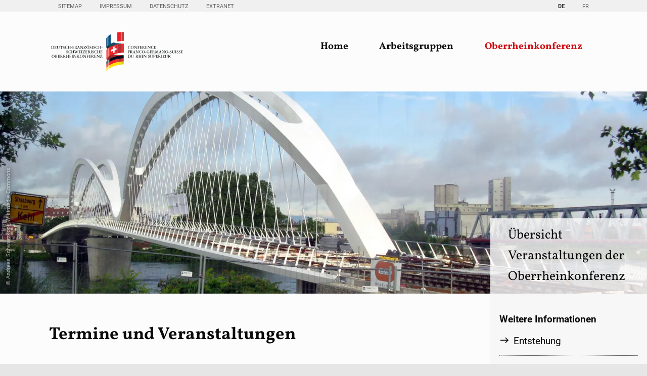

--- FILE ---
content_type: text/html; charset=UTF-8
request_url: https://www.oberrheinkonferenz.org/de/oberrheinkonferenz/veranstaltungen.html?year=2014
body_size: 13106
content:
<!DOCTYPE html>
<html lang="de">
<head>

      <meta charset="UTF-8">
    <title>Übersicht Veranstaltungen der Oberrheinkonferenz - Home</title>
    <base href="https://www.oberrheinkonferenz.org/">

          <meta name="robots" content="index,follow">
      <meta name="description" content="Aktuelle Veranstaltungen der Oberrheinkonferenz">
      <meta name="generator" content="Contao Open Source CMS">
    
    
    <meta name="viewport" content="width=device-width,initial-scale=1.0">
        <link rel="stylesheet" href="/assets/css/mod_visitors_basic.css,mobile-menu.min.css,megamenu.css,glightbo...-32d4eb96.css">        <script src="/assets/js/jquery.min.js,mobile-menu.jquery.min.js-f7812eee.js"></script><link rel="alternate" hreflang="de" href="https://www.oberrheinkonferenz.org/de/oberrheinkonferenz/veranstaltungen.html">
<link rel="alternate" hreflang="x-default" href="https://www.oberrheinkonferenz.org/de/oberrheinkonferenz/veranstaltungen.html">
<link rel="alternate" hreflang="fr" href="https://www.conference-rhin-sup.org/fr/la-conference-du-rhin-superieur/evenements.html">
<link type="application/rss+xml" rel="alternate" href="https://www.oberrheinkonferenz.org/de/deutsch-franzoesisch-schweizerische-oberrheinkonferenz.xml" title="Deutsch-Französisch-Schweizerische Oberrheinkonferenz"><link type="application/rss+xml" rel="alternate" href="https://www.conference-rhin-sup.org/fr/share/actualites-conference-rhin-superieur-fr.xml" title="Conférence Franco-Germano-Suisse du Rhin supérieur"><link type="application/rss+xml" rel="alternate" href="https://www.oberrheinkonferenz.org/share/events-ork-de.xml" title="Events ORK DE"><link type="application/rss+xml" rel="alternate" href="https://www.conference-rhin-sup.org/share/manifestations-crs-fr.xml" title="Events ORK FR">
<!-- Matomo -->
<script>
  var _paq = window._paq = window._paq || [];
  /* tracker methods like "setCustomDimension" should be called before "trackPageView" */
  _paq.push(["setDoNotTrack", true]);
  _paq.push(["disableCookies"]);
  _paq.push(['trackPageView']);
  _paq.push(['enableLinkTracking']);
  (function() {
    var u="https://piwik.oberrheinkonferenz.ch/";
    _paq.push(['setTrackerUrl', u+'matomo.php']);
    _paq.push(['setSiteId', '1']);
    var d=document, g=d.createElement('script'), s=d.getElementsByTagName('script')[0];
    g.async=true; g.src=u+'matomo.js'; s.parentNode.insertBefore(g,s);
  })();
</script>
<!-- End Matomo Code -->  
</head>
<body id="top" class="standard ork_events">

      
  
<div id="preheader">
  <div class="inside">
    
<!-- indexer::stop -->
<nav class="mod_customnav nav_service block">

  
  <a href="/de/oberrheinkonferenz/veranstaltungen.html?year=2014#skipNavigation30" class="invisible">Navigation überspringen</a>

  
<ul class="level_1">
            <li class="sitemap"><a href="/de/services/sitemap.html" title="Sitemap" class="sitemap">Sitemap</a></li>
                <li class="impressum"><a href="/de/services/impressum.html" title="Impressum" class="impressum">Impressum</a></li>
                <li class="privacy"><a href="/de/services/datenschutz.html" title="Datenschutzangaben für die D-F-CH Oberrheinkonferenz" class="privacy">Datenschutz</a></li>
                <li class="ork_intranet"><a href="/de/extranet.html" title="Extranet" class="ork_intranet">Extranet</a></li>
      </ul>

  <span id="skipNavigation30" class="invisible"></span>

</nav>
<!-- indexer::continue -->

<!-- indexer::stop -->
<nav class="mod_changelanguage block">

  
  
<ul class="level_1">
            <li class="lang-de active"><strong class="lang-de active" aria-current="page">DE</strong></li>
                <li class="lang-fr"><a href="//www.conference-rhin-sup.org/fr/la-conference-du-rhin-superieur/evenements.html" title="Agenda" class="lang-fr" hreflang="fr" aria-label="Gehe zur aktuellen Seite in Französisch">FR</a></li>
      </ul>

</nav>
<!-- indexer::continue -->  </div>
</div>

    <div id="wrapper">

                        <header id="header">
            <div class="inside">
              



        <div class="logo content-image">            
                                <figure>
                                                                <a href="/de/home.html">                                                                                      <img src="/assets/images/t/ork-crs-logo-omg-pm9xc4ymw754ryn.svg" alt="Logo der Deutsch-französisch-schweizerischen Oberrheinkonferenz" title="Willkommen bei der Deutsch-französisch-schweizerischen Oberrheinkonferenz" width="300" height="97">
            
                                        
    
            </a>
                    
                                        </figure>
            </div>





<!-- indexer::stop -->
<div class="mod_mobile_menu block">

        
  
<div id="mobile-menu-300-trigger" class="mobile_menu_trigger">
    </div>

<div id="mobile-menu-300" class="mobile_menu">
    <div class="inner">
        <a href="#" data-mobile-menu="close" class="close" title="Schließen">
Schließen
</a>




<!-- indexer::stop -->
<nav class="mod_navigation sitemap_mobile_menu block">

  
  <a href="/de/oberrheinkonferenz/veranstaltungen.html?year=2014#skipNavigation298" class="invisible">Navigation überspringen</a>

  
<ul class="level_1">
            <li><a href="/de/home.html" title="Startseite des Internet-Auftritts der Oberrheinkonferenz">Home</a></li>
                <li class="submenu workgroups"><a href="/de/arbeitsgruppen.html" title="Arbeitsgruppen" class="submenu workgroups" aria-haspopup="true">Arbeitsgruppen</a>
<ul class="level_2">
            <li class="submenu education"><a href="/de/arbeitsgruppen/erziehung-und-bildung.html" title="Arbeitsgruppe Bildung und Erziehung" class="submenu education" aria-haspopup="true">Erziehung und Bildung</a>
<ul class="level_3">
            <li><a href="/de/arbeitsgruppen/erziehung-und-bildung/projekte.html" title="Projekte">Projekte</a></li>
                <li class="downloads"><a href="/de/arbeitsgruppen/erziehung-und-bildung/downloads.html" title="Downloads AG Erziehung und Bildung" class="downloads">Downloads</a></li>
      </ul>
</li>
                <li class="submenu sport"><a href="/de/arbeitsgruppen/sport.html" title="AG Sport" class="submenu sport" aria-haspopup="true">Sport</a>
<ul class="level_3">
            <li class="ag"><a href="/de/arbeitsgruppen/sport/projekte.html" title="Projekte der Arbeitsgruppe Sport" class="ag">Projekte</a></li>
                <li class="downloads"><a href="/de/arbeitsgruppen/sport/downloads.html" title="Downloads AG Sport" class="downloads">Downloads</a></li>
      </ul>
</li>
                <li class="submenu disaster-relief"><a href="/de/arbeitsgruppen/katastrophenhilfe.html" title="AG Katastrophenhilfe" class="submenu disaster-relief" aria-haspopup="true">Katastrophenhilfe</a>
<ul class="level_3">
            <li class="projekt"><a href="/de/katastrophenhilfe/projekte.html" title="Projekte der AG Katastrophenhilfe" class="projekt">Projekte</a></li>
                <li class="downloads"><a href="/de/katastrophenhilfe/downloads.html" title="Downloads AG Katastrophenhilfe" class="downloads">Downloads</a></li>
                <li class="downloads"><a href="/de/katastrophenhilfe/staatsvereinbarungen.html" title="Download Staatsvereinbarungen" class="downloads">Download Staatsvereinbarungen</a></li>
                <li><a href="/de/katastrophenhilfe/glossar-katastrophenhilfe.html" title="Glossar Katastrophenhilfe">Glossar Katastrophenhilfe</a></li>
      </ul>
</li>
                <li class="submenu youth"><a href="/de/arbeitsgruppen/jugend.html" title="AG Jugend" class="submenu youth" aria-haspopup="true">Jugend</a>
<ul class="level_3">
            <li class="ag"><a href="/de/jugend/projekte.html" title="Projekte" class="ag">Projekte</a></li>
                <li class="downloads"><a href="/de/jugend/downloads.html" title="Downloads AG Jugend" class="downloads">Downloads</a></li>
                <li class="projekt extern"><a href="http://www.jpo-eu.org/" title="Projekt Jugendparlament" class="projekt extern" target="_blank" rel="noreferrer noopener">Jugendparlament</a></li>
      </ul>
</li>
                <li class="submenu health"><a href="/de/arbeitsgruppen/gesundheit.html" title="AG Gesundheit" class="submenu health" aria-haspopup="true">Gesundheit</a>
<ul class="level_3">
            <li class="ag"><a href="/de/gesundheit/arbeitsgruppe.html" title="Arbeitsgruppe Gesundheit" class="ag">Projekte</a></li>
                <li class="downloads"><a href="/de/gesundheit/downloads.html" title="Downloads AG Gesundheit" class="downloads">Downloads</a></li>
                <li class="projekt extern"><a href="https://www.trisan.org/" title="Projekt TRISAN" class="projekt extern" target="_blank" rel="noreferrer noopener">TRISAN</a></li>
      </ul>
</li>
                <li class="submenu environment"><a href="/de/arbeitsgruppen/umwelt.html" title="AG Umwelt" class="submenu environment" aria-haspopup="true">Umwelt</a>
<ul class="level_3">
            <li class="ag"><a href="/de/umwelt/arbeitsgruppe.html" title="Arbeitsgruppe Umwelt" class="ag">Projekte</a></li>
                <li class="downloads"><a href="/de/umwelt/downloads.html" title="Downloads AG Umwelt" class="downloads">Downloads</a></li>
                <li class="projekt extern"><a href="http://www.trion-climate.net" title="Projekt Trion" class="projekt extern" target="_blank" rel="noreferrer noopener">Trion</a></li>
                <li class="projekt extern"><a href="https://www.ermes-rhin.eu/" title="Projekt Trion" class="projekt extern" target="_blank" rel="noreferrer noopener">ERMES-ii</a></li>
                <li class="projekt extern"><a href="https://logar2050.eu" title="Projekt LOGAR" class="projekt extern" target="_blank" rel="noreferrer noopener">logar2050.eu</a></li>
      </ul>
</li>
                <li class="submenu culture"><a href="/de/arbeitsgruppen/kultur.html" title="AG Kultur" class="submenu culture" aria-haspopup="true">Kultur</a>
<ul class="level_3">
            <li class="ag"><a href="/de/kultur/projekte.html" title="Projekte Arbeitsgruppe Kultur" class="ag">Projekte</a></li>
                <li class="downloads"><a href="/de/kultur/downloads.html" title="Downloads AG Kultur" class="downloads">Downloads</a></li>
                <li class="projekt extern"><a href="http://www.museumspass.com" title="Projekt Museumspass" class="projekt extern" target="_blank" rel="noreferrer noopener">Museumspass</a></li>
                <li class="projekt extern"><a href="http://www.szenik.eu" title="ProjektKulturportal SZENIK" class="projekt extern" target="_blank" rel="noreferrer noopener">Kulturportal SZENIK</a></li>
      </ul>
</li>
                <li class="submenu regional-planning"><a href="/de/arbeitsgruppen/raumordnung.html" title="AG Raumordnung" class="submenu regional-planning" aria-haspopup="true">Raumordnung</a>
<ul class="level_3">
            <li class="projekt"><a href="/de/raumordnung/projekt.html" title="Projekte" class="projekt">Projekte</a></li>
                <li class="downloads"><a href="/de/raumordnung/downloads.html" title="Downloads AG Raumordnung" class="downloads">Downloads</a></li>
                <li class="projekt extern"><a href="http://www.georhena.eu/" title="Projekt GeoRhena" class="projekt extern" target="_blank" rel="noreferrer noopener">GeoRhena</a></li>
      </ul>
</li>
                <li class="submenu agriculture"><a href="/de/arbeitsgruppen/landwirtschaft.html" title="AG Landwirtschaft" class="submenu agriculture" aria-haspopup="true">Landwirtschaft</a>
<ul class="level_3">
            <li class="ag"><a href="/de/landwirtschaft/Projekte.html" title="Projekte Arbeitsgruppe Landwirtschaft" class="ag">Projekte</a></li>
                <li class="downloads"><a href="/de/landwirtschaft/downloads.html" title="Downloads AG Landwirtschaft" class="downloads">Downloads</a></li>
      </ul>
</li>
                <li class="submenu economy"><a href="/de/arbeitsgruppen/wirtschaft-und-arbeit.html" title="AG Wirtschaft + Arbeit" class="submenu economy" aria-haspopup="true">Wirtschaft und Arbeit</a>
<ul class="level_3">
            <li class="ag"><a href="/de/wirtschaft/arbeitsgruppe.html" title="Arbeitsgruppe Wirtschaft + Arbeit" class="ag">Projekte</a></li>
                <li class="downloads"><a href="/de/wirtschaft/downloads.html" title="Downloads AG Wirtschaft" class="downloads">Downloads</a></li>
                <li class="projekt extern"><a href="http://www.europa-macht-mobil.de" title="Projekt Euregio-Zertifikat" class="projekt extern" target="_blank" rel="noreferrer noopener">Euregio-Zertifikat</a></li>
                <li class="projekt extern"><a href="https://visit.freiburg.de/freiburg-fuehlen/ausfluege-aktivitaeten/das-dreiland" title="Projekt Tourismus am Oberrhein" class="projekt extern" target="_blank" rel="noreferrer noopener">Tourismus am Oberrhein</a></li>
                <li class="projekt extern"><a href="http://www.eures-t-oberrhein.eu/" title="Projekt EURES-T" class="projekt extern" target="_blank" rel="noreferrer noopener">EURES-T</a></li>
                <li class="projekt extern"><a href="http://www.infobest.eu/" title="Projekt Infobest" class="projekt extern" target="_blank" rel="noreferrer noopener">Infobest</a></li>
                <li class="projekt extern"><a href="https://www.regbas.ch/fr/info/projets/trifob/" title="TRIFOB - Weiterbildung am Oberrhein" class="projekt extern" target="_blank" rel="noreferrer noopener">TRIFOB - Weiterbildung am Oberrhein</a></li>
      </ul>
</li>
                <li class="submenu statistics"><a href="/de/arbeitsgruppen/statistik.html" title="AG Statistik" class="submenu statistics" aria-haspopup="true">Statistik</a>
<ul class="level_3">
            <li class="ag"><a href="/de/statistik/arbeitsgruppe.html" title="Projekte der Arbeitsgruppe Statistik" class="ag">Projekte</a></li>
                <li class="downloads"><a href="/de/statistik/downloads.html" title="Downloads AG Statistik" class="downloads">Downloads</a></li>
      </ul>
</li>
                <li class="submenu transport"><a href="/de/arbeitsgruppen/verkehr.html" title="AG Verkehr" class="submenu transport" aria-haspopup="true">Verkehr</a>
<ul class="level_3">
            <li class="ag"><a href="/de/verkehr/arbeitsgruppe.html" title="Arbeitsgruppe Verkehr" class="ag">Projekte</a></li>
                <li class="downloads"><a href="/de/verkehr/downloads.html" title="Downloads AG Verkehr" class="downloads">Downloads</a></li>
      </ul>
</li>
      </ul>
</li>
                <li class="submenu trail ork"><a href="/de/oberrheinkonferenz.html" title="D-F-CH Oberrheinkonferenz" class="submenu trail ork" aria-haspopup="true">Oberrheinkonferenz</a>
<ul class="level_2">
            <li class="ork_history sibling"><a href="/de/oberrheinkonferenz/entstehung.html" title="Entstehung" class="ork_history sibling">Entstehung</a></li>
                <li class="ork_organisation sibling"><a href="/de/oberrheinkonferenz/organisation.html" title="Organisation" class="ork_organisation sibling">Organisation</a></li>
                <li class="ork_kommission sibling"><a href="/de/oberrheinkonferenz/regierungs-kommission.html" title="Regierungskommission" class="ork_kommission sibling">Regierungs&shy;kommission</a></li>
                <li class="ork_kooperation sibling"><a href="/de/oberrheinkonferenz/die-trinationale-metropolregion-am-oberrhein-tmo.html" title="Grenzüberschreitende Zusammenarbeit" class="ork_kooperation sibling">Die Trinationale Metropolregion am Oberrhein (TMO)</a></li>
                <li class="ork_sek sibling"><a href="/de/oberrheinkonferenz/gemeinsames-wbr-sekretariat.html" title="Gemeinsames Sekretariat" class="ork_sek sibling">Gemeinsames<wbr> Sekretariat</a></li>
                <li class="ork_finanz sibling"><a href="/de/oberrheinkonferenz/finanzierungs-moeglichkeiten.html" title="Finanzierungsmöglichkeiten" class="ork_finanz sibling">Finanzierungs&shy;möglichkeiten</a></li>
                <li class="active ork_events"><strong class="active ork_events" aria-current="page">Veranstaltungen</strong></li>
                <li class="ork_news sibling"><a href="/de/oberrheinkonferenz/aktuelle-informationen.html" title="Übersicht aktuelle Informationen" class="ork_news sibling">Aktuelle Informationen</a></li>
                <li class="ork_newsletter sibling"><a href="/de/oberrheinkonferenz/newsletter.html" title="Newsletter der Oberrheinkonferenz" class="ork_newsletter sibling">Newsletter</a></li>
                <li class="ork_medien sibling"><a href="/de/oberrheinkonferenz/medienmitteilungen.html" title="Medien" class="ork_medien sibling">Medienmitteilungen</a></li>
                <li class="ork_downloads sibling"><a href="/de/oberrheinkonferenz/downloads.html" title="Downloads Oberrheinkonferenz" class="ork_downloads sibling">Downloads</a></li>
                <li class="ork_stellen sibling"><a href="/de/oberrheinkonferenz/offene-stellen-wbr-und-praktika.html" title="Offene Stellen und Praktika" class="ork_stellen sibling">Offene Stellen<wbr> und Praktika</a></li>
      </ul>
</li>
      </ul>

  <span id="skipNavigation298" class="invisible"></span>

</nav>
<!-- indexer::continue -->




        <div class="content-text">            
                            
    
                        <div class="rte">
            <h4>Deutsch-französisch-schweizerische Oberrheinkonferenz</h4>
<p>Rehfusplatz 11<br>D-77694 Kehl<br>Deutschland</p>
<p>+ 49) 07851 - 9349-0<br><a href="&#109;&#97;&#105;&#108;&#116;&#111;&#58;&#105;&#x6E;&#102;&#x6F;&#64;&#x6F;&#98;&#x65;&#114;&#x72;&#104;&#x65;&#105;&#x6E;&#107;&#x6F;&#110;&#x66;&#101;&#x72;&#101;&#x6E;&#122;&#x2E;&#111;&#x72;&#103;">&#105;&#x6E;&#102;&#x6F;&#64;&#x6F;&#98;&#x65;&#114;&#x72;&#104;&#x65;&#105;&#x6E;&#107;&#x6F;&#110;&#x66;&#101;&#x72;&#101;&#x6E;&#122;&#x2E;&#111;&#x72;&#103;</a><br><a title="Deutsch-französisch-schweizerische Oberrheinkonferenz " href="https://www.oberrheinkonferenz.org">www.oberrheinkonferenz.org</a></p>
        </div>
    
            </div>





    </div>
</div>

<script>
(function($) {
    $('#mobile-menu-300').mobileMenu({
                'animation': true,
        'animationSpeed': 500,
                'breakPoint': 991,
        'offCanvas': false,
        'overlay': true,
        'disableNavigation': false,
        'parentTogglers': false,
        'closeOnLinkClick': false,
        'keepInPlace': false,
        'position': 'right',
        'size': '85',        'trigger': $('#mobile-menu-300-trigger')
    });
})(jQuery);
</script>


</div>
<!-- indexer::continue -->

<!-- indexer::stop -->
<nav class="mod_navigation nav_primary block">

  
  <a href="/de/oberrheinkonferenz/veranstaltungen.html?year=2014#skipNavigation286" class="invisible">Navigation überspringen</a>

  <ul class="level_1">
            
                    <li>
                <a href="/de/home.html" title="Startseite des Internet-Auftritts der Oberrheinkonferenz">Home</a>

                                                                </li>
                    
                    <li class="submenu workgroups mm_container mm_735">
                <a href="/de/arbeitsgruppen.html" title="Arbeitsgruppen" class="submenu workgroups" aria-haspopup="true">Arbeitsgruppen</a>

                                                        <div class="mm_dropdown mm_735">
	<div class="inner">
		
<!-- indexer::stop -->
<nav class="mod_navigation nav_icon block">

  
  <a href="/de/oberrheinkonferenz/veranstaltungen.html?year=2014#skipNavigation284" class="invisible">Navigation überspringen</a>

  
<ul class="level_1">
            <li class="submenu education"><a href="/de/arbeitsgruppen/erziehung-und-bildung.html" title="Arbeitsgruppe Bildung und Erziehung" class="submenu education" aria-haspopup="true">Erziehung und Bildung</a>
<ul class="level_2">
            <li><a href="/de/arbeitsgruppen/erziehung-und-bildung/projekte.html" title="Projekte">Projekte</a></li>
                <li class="downloads"><a href="/de/arbeitsgruppen/erziehung-und-bildung/downloads.html" title="Downloads AG Erziehung und Bildung" class="downloads">Downloads</a></li>
      </ul>
</li>
                <li class="submenu sport"><a href="/de/arbeitsgruppen/sport.html" title="AG Sport" class="submenu sport" aria-haspopup="true">Sport</a>
<ul class="level_2">
            <li class="ag"><a href="/de/arbeitsgruppen/sport/projekte.html" title="Projekte der Arbeitsgruppe Sport" class="ag">Projekte</a></li>
                <li class="downloads"><a href="/de/arbeitsgruppen/sport/downloads.html" title="Downloads AG Sport" class="downloads">Downloads</a></li>
      </ul>
</li>
                <li class="submenu disaster-relief"><a href="/de/arbeitsgruppen/katastrophenhilfe.html" title="AG Katastrophenhilfe" class="submenu disaster-relief" aria-haspopup="true">Katastrophenhilfe</a>
<ul class="level_2">
            <li class="projekt"><a href="/de/katastrophenhilfe/projekte.html" title="Projekte der AG Katastrophenhilfe" class="projekt">Projekte</a></li>
                <li class="downloads"><a href="/de/katastrophenhilfe/downloads.html" title="Downloads AG Katastrophenhilfe" class="downloads">Downloads</a></li>
                <li class="downloads"><a href="/de/katastrophenhilfe/staatsvereinbarungen.html" title="Download Staatsvereinbarungen" class="downloads">Download Staatsvereinbarungen</a></li>
                <li><a href="/de/katastrophenhilfe/glossar-katastrophenhilfe.html" title="Glossar Katastrophenhilfe">Glossar Katastrophenhilfe</a></li>
      </ul>
</li>
                <li class="submenu youth"><a href="/de/arbeitsgruppen/jugend.html" title="AG Jugend" class="submenu youth" aria-haspopup="true">Jugend</a>
<ul class="level_2">
            <li class="ag"><a href="/de/jugend/projekte.html" title="Projekte" class="ag">Projekte</a></li>
                <li class="downloads"><a href="/de/jugend/downloads.html" title="Downloads AG Jugend" class="downloads">Downloads</a></li>
                <li class="projekt extern"><a href="http://www.jpo-eu.org/" title="Projekt Jugendparlament" class="projekt extern" target="_blank" rel="noreferrer noopener">Jugendparlament</a></li>
      </ul>
</li>
                <li class="submenu health"><a href="/de/arbeitsgruppen/gesundheit.html" title="AG Gesundheit" class="submenu health" aria-haspopup="true">Gesundheit</a>
<ul class="level_2">
            <li class="ag"><a href="/de/gesundheit/arbeitsgruppe.html" title="Arbeitsgruppe Gesundheit" class="ag">Projekte</a></li>
                <li class="downloads"><a href="/de/gesundheit/downloads.html" title="Downloads AG Gesundheit" class="downloads">Downloads</a></li>
                <li class="projekt extern"><a href="https://www.trisan.org/" title="Projekt TRISAN" class="projekt extern" target="_blank" rel="noreferrer noopener">TRISAN</a></li>
      </ul>
</li>
                <li class="submenu environment"><a href="/de/arbeitsgruppen/umwelt.html" title="AG Umwelt" class="submenu environment" aria-haspopup="true">Umwelt</a>
<ul class="level_2">
            <li class="ag"><a href="/de/umwelt/arbeitsgruppe.html" title="Arbeitsgruppe Umwelt" class="ag">Projekte</a></li>
                <li class="downloads"><a href="/de/umwelt/downloads.html" title="Downloads AG Umwelt" class="downloads">Downloads</a></li>
                <li class="projekt extern"><a href="http://www.trion-climate.net" title="Projekt Trion" class="projekt extern" target="_blank" rel="noreferrer noopener">Trion</a></li>
                <li class="projekt extern"><a href="https://www.ermes-rhin.eu/" title="Projekt Trion" class="projekt extern" target="_blank" rel="noreferrer noopener">ERMES-ii</a></li>
                <li class="projekt extern"><a href="https://logar2050.eu" title="Projekt LOGAR" class="projekt extern" target="_blank" rel="noreferrer noopener">logar2050.eu</a></li>
      </ul>
</li>
                <li class="submenu culture"><a href="/de/arbeitsgruppen/kultur.html" title="AG Kultur" class="submenu culture" aria-haspopup="true">Kultur</a>
<ul class="level_2">
            <li class="ag"><a href="/de/kultur/projekte.html" title="Projekte Arbeitsgruppe Kultur" class="ag">Projekte</a></li>
                <li class="downloads"><a href="/de/kultur/downloads.html" title="Downloads AG Kultur" class="downloads">Downloads</a></li>
                <li class="projekt extern"><a href="http://www.museumspass.com" title="Projekt Museumspass" class="projekt extern" target="_blank" rel="noreferrer noopener">Museumspass</a></li>
                <li class="projekt extern"><a href="http://www.szenik.eu" title="ProjektKulturportal SZENIK" class="projekt extern" target="_blank" rel="noreferrer noopener">Kulturportal SZENIK</a></li>
      </ul>
</li>
                <li class="submenu regional-planning"><a href="/de/arbeitsgruppen/raumordnung.html" title="AG Raumordnung" class="submenu regional-planning" aria-haspopup="true">Raumordnung</a>
<ul class="level_2">
            <li class="projekt"><a href="/de/raumordnung/projekt.html" title="Projekte" class="projekt">Projekte</a></li>
                <li class="downloads"><a href="/de/raumordnung/downloads.html" title="Downloads AG Raumordnung" class="downloads">Downloads</a></li>
                <li class="projekt extern"><a href="http://www.georhena.eu/" title="Projekt GeoRhena" class="projekt extern" target="_blank" rel="noreferrer noopener">GeoRhena</a></li>
      </ul>
</li>
                <li class="submenu agriculture"><a href="/de/arbeitsgruppen/landwirtschaft.html" title="AG Landwirtschaft" class="submenu agriculture" aria-haspopup="true">Landwirtschaft</a>
<ul class="level_2">
            <li class="ag"><a href="/de/landwirtschaft/Projekte.html" title="Projekte Arbeitsgruppe Landwirtschaft" class="ag">Projekte</a></li>
                <li class="downloads"><a href="/de/landwirtschaft/downloads.html" title="Downloads AG Landwirtschaft" class="downloads">Downloads</a></li>
      </ul>
</li>
                <li class="submenu economy"><a href="/de/arbeitsgruppen/wirtschaft-und-arbeit.html" title="AG Wirtschaft + Arbeit" class="submenu economy" aria-haspopup="true">Wirtschaft und Arbeit</a>
<ul class="level_2">
            <li class="ag"><a href="/de/wirtschaft/arbeitsgruppe.html" title="Arbeitsgruppe Wirtschaft + Arbeit" class="ag">Projekte</a></li>
                <li class="downloads"><a href="/de/wirtschaft/downloads.html" title="Downloads AG Wirtschaft" class="downloads">Downloads</a></li>
                <li class="projekt extern"><a href="http://www.europa-macht-mobil.de" title="Projekt Euregio-Zertifikat" class="projekt extern" target="_blank" rel="noreferrer noopener">Euregio-Zertifikat</a></li>
                <li class="projekt extern"><a href="https://visit.freiburg.de/freiburg-fuehlen/ausfluege-aktivitaeten/das-dreiland" title="Projekt Tourismus am Oberrhein" class="projekt extern" target="_blank" rel="noreferrer noopener">Tourismus am Oberrhein</a></li>
                <li class="projekt extern"><a href="http://www.eures-t-oberrhein.eu/" title="Projekt EURES-T" class="projekt extern" target="_blank" rel="noreferrer noopener">EURES-T</a></li>
                <li class="projekt extern"><a href="http://www.infobest.eu/" title="Projekt Infobest" class="projekt extern" target="_blank" rel="noreferrer noopener">Infobest</a></li>
                <li class="projekt extern"><a href="https://www.regbas.ch/fr/info/projets/trifob/" title="TRIFOB - Weiterbildung am Oberrhein" class="projekt extern" target="_blank" rel="noreferrer noopener">TRIFOB - Weiterbildung am Oberrhein</a></li>
      </ul>
</li>
                <li class="submenu statistics"><a href="/de/arbeitsgruppen/statistik.html" title="AG Statistik" class="submenu statistics" aria-haspopup="true">Statistik</a>
<ul class="level_2">
            <li class="ag"><a href="/de/statistik/arbeitsgruppe.html" title="Projekte der Arbeitsgruppe Statistik" class="ag">Projekte</a></li>
                <li class="downloads"><a href="/de/statistik/downloads.html" title="Downloads AG Statistik" class="downloads">Downloads</a></li>
      </ul>
</li>
                <li class="submenu transport"><a href="/de/arbeitsgruppen/verkehr.html" title="AG Verkehr" class="submenu transport" aria-haspopup="true">Verkehr</a>
<ul class="level_2">
            <li class="ag"><a href="/de/verkehr/arbeitsgruppe.html" title="Arbeitsgruppe Verkehr" class="ag">Projekte</a></li>
                <li class="downloads"><a href="/de/verkehr/downloads.html" title="Downloads AG Verkehr" class="downloads">Downloads</a></li>
      </ul>
</li>
      </ul>

  <span id="skipNavigation284" class="invisible"></span>

</nav>
<!-- indexer::continue -->
	</div>
</div>
                            </li>
                    
                    <li class="submenu trail ork mm_container mm_42">
                <a href="/de/oberrheinkonferenz.html" title="D-F-CH Oberrheinkonferenz" class="submenu trail ork" aria-haspopup="true">Oberrheinkonferenz</a>

                                                        <div class="mm_dropdown mm_42">
	<div class="inner">
		
<!-- indexer::stop -->
<nav class="mod_navigation nav_icon block">

  
  <a href="/de/oberrheinkonferenz/veranstaltungen.html?year=2014#skipNavigation296" class="invisible">Navigation überspringen</a>

  
<ul class="level_1">
            <li class="ork_history sibling"><a href="/de/oberrheinkonferenz/entstehung.html" title="Entstehung" class="ork_history sibling">Entstehung</a></li>
                <li class="ork_organisation sibling"><a href="/de/oberrheinkonferenz/organisation.html" title="Organisation" class="ork_organisation sibling">Organisation</a></li>
                <li class="ork_kommission sibling"><a href="/de/oberrheinkonferenz/regierungs-kommission.html" title="Regierungskommission" class="ork_kommission sibling">Regierungs&shy;kommission</a></li>
                <li class="ork_kooperation sibling"><a href="/de/oberrheinkonferenz/die-trinationale-metropolregion-am-oberrhein-tmo.html" title="Grenzüberschreitende Zusammenarbeit" class="ork_kooperation sibling">Die Trinationale Metropolregion am Oberrhein (TMO)</a></li>
                <li class="ork_sek sibling"><a href="/de/oberrheinkonferenz/gemeinsames-wbr-sekretariat.html" title="Gemeinsames Sekretariat" class="ork_sek sibling">Gemeinsames<wbr> Sekretariat</a></li>
                <li class="ork_finanz sibling"><a href="/de/oberrheinkonferenz/finanzierungs-moeglichkeiten.html" title="Finanzierungsmöglichkeiten" class="ork_finanz sibling">Finanzierungs&shy;möglichkeiten</a></li>
                <li class="active ork_events"><strong class="active ork_events">Veranstaltungen</strong></li>
                <li class="ork_news sibling"><a href="/de/oberrheinkonferenz/aktuelle-informationen.html" title="Übersicht aktuelle Informationen" class="ork_news sibling">Aktuelle Informationen</a></li>
                <li class="ork_newsletter sibling"><a href="/de/oberrheinkonferenz/newsletter.html" title="Newsletter der Oberrheinkonferenz" class="ork_newsletter sibling">Newsletter</a></li>
                <li class="ork_medien sibling"><a href="/de/oberrheinkonferenz/medienmitteilungen.html" title="Medien" class="ork_medien sibling">Medienmitteilungen</a></li>
                <li class="ork_downloads sibling"><a href="/de/oberrheinkonferenz/downloads.html" title="Downloads Oberrheinkonferenz" class="ork_downloads sibling">Downloads</a></li>
                <li class="ork_stellen sibling"><a href="/de/oberrheinkonferenz/offene-stellen-wbr-und-praktika.html" title="Offene Stellen und Praktika" class="ork_stellen sibling">Offene Stellen<wbr> und Praktika</a></li>
      </ul>

  <span id="skipNavigation296" class="invisible"></span>

</nav>
<!-- indexer::continue -->
	</div>
</div>
                            </li>
            </ul>

  <span id="skipNavigation286" class="invisible"></span>

</nav>
<!-- indexer::continue -->
            </div>
          </header>
              
      
  
<div id="pageimage">
  <div class="inside">
    
<!-- indexer::stop -->
<div class="mod_pageimage block">

        
  
<figure class="image_container">
            
  <picture>
          <source srcset="/assets/images/0/trambruecke_von_kehl_nach_strasbourg_rechts_die_eisenbahnbruecke-tzax2e1zmvqpr5n.webp 1920w, /assets/images/t/trambruecke_von_kehl_nach_strasbourg_rechts_die_eisenbahnbruecke-0y42artvmx3ny82.webp 3146w" sizes="(min-width: 1921px) 1920" media="(min-width: 1921px)" type="image/webp" width="1920" height="700">
          <source srcset="/assets/images/9/trambruecke_von_kehl_nach_strasbourg_rechts_die_eisenbahnbruecke-wfwtgnvbg3wsrpm.jpg 1920w, /assets/images/7/trambruecke_von_kehl_nach_strasbourg_rechts_die_eisenbahnbruecke-5v86e2p7ng6hbn9.jpg 3146w" sizes="(min-width: 1921px) 1920" media="(min-width: 1921px)" width="1920" height="700">
          <source srcset="/assets/images/8/trambruecke_von_kehl_nach_strasbourg_rechts_die_eisenbahnbruecke-zayez6r6558hqy3.webp 1920w, /assets/images/8/trambruecke_von_kehl_nach_strasbourg_rechts_die_eisenbahnbruecke-m794n3xbhqamj8c.webp 3146w" sizes="(min-width: 1600px) 100vw" media="(min-width: 1600px)" type="image/webp" width="1920" height="600">
          <source srcset="/assets/images/r/trambruecke_von_kehl_nach_strasbourg_rechts_die_eisenbahnbruecke-4tq09a5a4vxdndd.jpg 1920w, /assets/images/m/trambruecke_von_kehl_nach_strasbourg_rechts_die_eisenbahnbruecke-7jt93h64cc5n8x9.jpg 3146w" sizes="(min-width: 1600px) 100vw" media="(min-width: 1600px)" width="1920" height="600">
          <source srcset="/assets/images/a/trambruecke_von_kehl_nach_strasbourg_rechts_die_eisenbahnbruecke-kh7qw5gxp67cwec.webp 1600w, /assets/images/8/trambruecke_von_kehl_nach_strasbourg_rechts_die_eisenbahnbruecke-m794n3xbhqamj8c.webp 3146w" sizes="(min-width: 1200px) 100vw" media="(min-width: 1200px)" type="image/webp" width="1600" height="500">
          <source srcset="/assets/images/x/trambruecke_von_kehl_nach_strasbourg_rechts_die_eisenbahnbruecke-vrhxva4pcm4xr7r.jpg 1600w, /assets/images/m/trambruecke_von_kehl_nach_strasbourg_rechts_die_eisenbahnbruecke-7jt93h64cc5n8x9.jpg 3146w" sizes="(min-width: 1200px) 100vw" media="(min-width: 1200px)" width="1600" height="500">
          <source srcset="/assets/images/s/trambruecke_von_kehl_nach_strasbourg_rechts_die_eisenbahnbruecke-1hysmszwvd765pw.webp 1200w, /assets/images/4/trambruecke_von_kehl_nach_strasbourg_rechts_die_eisenbahnbruecke-p7dggb2c31v2kqf.webp 2400w" sizes="(min-width: 900px) 100vw" media="(min-width: 900px)" type="image/webp" width="1200" height="500">
          <source srcset="/assets/images/g/trambruecke_von_kehl_nach_strasbourg_rechts_die_eisenbahnbruecke-fjgmemh5wk1d6pe.jpg 1200w, /assets/images/r/trambruecke_von_kehl_nach_strasbourg_rechts_die_eisenbahnbruecke-m5ksnyr9yx506mc.jpg 2400w" sizes="(min-width: 900px) 100vw" media="(min-width: 900px)" width="1200" height="500">
          <source srcset="/assets/images/1/trambruecke_von_kehl_nach_strasbourg_rechts_die_eisenbahnbruecke-8exdtfma4cafe3j.webp 900w, /assets/images/h/trambruecke_von_kehl_nach_strasbourg_rechts_die_eisenbahnbruecke-x4sdpaf7qt9b3za.webp 1800w" sizes="(min-width: 600px) 100vw" media="(min-width: 600px)" type="image/webp" width="900" height="447">
          <source srcset="/assets/images/0/trambruecke_von_kehl_nach_strasbourg_rechts_die_eisenbahnbruecke-8hbk53sga502309.jpg 900w, /assets/images/q/trambruecke_von_kehl_nach_strasbourg_rechts_die_eisenbahnbruecke-32zacscs336hbv2.jpg 1800w" sizes="(min-width: 600px) 100vw" media="(min-width: 600px)" width="900" height="447">
          <source srcset="/assets/images/q/trambruecke_von_kehl_nach_strasbourg_rechts_die_eisenbahnbruecke-5mxztcg768pb3a6.webp" media="(max-width: 599px)" type="image/webp" width="599" height="599">
          <source srcset="/assets/images/b/trambruecke_von_kehl_nach_strasbourg_rechts_die_eisenbahnbruecke-4v1tsw393fs3tah.jpg" media="(max-width: 599px)" width="599" height="599">
          <source srcset="/assets/images/q/trambruecke_von_kehl_nach_strasbourg_rechts_die_eisenbahnbruecke-bbj94447q6s69s3.webp 400w, /assets/images/1/trambruecke_von_kehl_nach_strasbourg_rechts_die_eisenbahnbruecke-229ggqe4pekfz23.webp 800w" sizes="(max-width: 400px) 100vh" media="(max-width: 400px)" type="image/webp" width="400" height="400">
          <source srcset="/assets/images/9/trambruecke_von_kehl_nach_strasbourg_rechts_die_eisenbahnbruecke-cw216t31dpexdef.jpg 400w, /assets/images/x/trambruecke_von_kehl_nach_strasbourg_rechts_die_eisenbahnbruecke-m68zppxb78gztmy.jpg 800w" sizes="(max-width: 400px) 100vh" media="(max-width: 400px)" width="400" height="400">
          <source srcset="/assets/images/k/trambruecke_von_kehl_nach_strasbourg_rechts_die_eisenbahnbruecke-e7y9szcg15r2ere.webp 1x, /assets/images/x/trambruecke_von_kehl_nach_strasbourg_rechts_die_eisenbahnbruecke-bdmx4hrcv6h3ntq.webp 1.639x" type="image/webp" width="1920" height="750">
    
<img src="/assets/images/h/trambruecke_von_kehl_nach_strasbourg_rechts_die_eisenbahnbruecke-nwfqw2c1cfddhed.jpg" srcset="/assets/images/h/trambruecke_von_kehl_nach_strasbourg_rechts_die_eisenbahnbruecke-nwfqw2c1cfddhed.jpg 1x, /assets/images/w/trambruecke_von_kehl_nach_strasbourg_rechts_die_eisenbahnbruecke-zbdtyvrdqzwttpw.jpg 1.639x" width="1920" height="750" alt="">

  </picture>
        
     
       <div class="copyright">&copy; Andreas Schwarzkopf, Wikimedia Commons </div>
 
</figure>


</div>
<!-- indexer::continue -->
<div class="inside">
    <div class="pageTitle">Übersicht Veranstaltungen der Oberrheinkonferenz</div>


</div>  </div>
</div>

              <div id="container">

                      <main id="main">
              
  
<div id="intro">
  <div class="inside">
    

    <div class="mod_article block" id="article-56">
        
        
        <div class="inside">
            
                        


                        
    <h1 class="content-headline">Termine und Veranstaltungen</h1>

    



<div  class="row ce_rowStart">
<div class="col-md-9 ">
<!-- indexer::stop -->
<div class="mod_eventlist block">

        
  
  
  <div class="header">
    <span class="day">Mittwoch, </span><span class="date">01.07.2026</span>
  </div>

<div class="event layout_teaser upcoming cal_13">

      <h2>1. ORK-Präsidium</h2>
  
  <p class="time"><time datetime="2026-07-01">01.07.2026</time></p>

      <p class="location">Strasbourg</p>
  
  <div class="ce_text block">
              
    
      </div>

  
</div>


  <div class="header">
    <span class="day">Mittwoch, </span><span class="date">07.10.2026</span>
  </div>

<div class="event layout_teaser upcoming cal_13">

      <h2>2. ORK-Präsidium</h2>
  
  <p class="time"><time datetime="2026-10-07">07.10.2026</time></p>

      <p class="location">Colmar</p>
  
  <div class="ce_text block">
              
    
      </div>

  
</div>


  <div class="header">
    <span class="day">Mittwoch, </span><span class="date">02.12.2026</span>
  </div>

<div class="event layout_teaser upcoming cal_13">

      <h2>52. ORK-Plenum</h2>
  
  <p class="time"><time datetime="2026-12-02">02.12.2026</time></p>

      <p class="location">Mulhouse</p>
  
  <div class="ce_text block">
              
    
      </div>

  
</div>

  

</div>
<!-- indexer::continue -->
</div><div class="col-md-3 ">
<!-- indexer::stop -->
<div class="mod_eventmenu color-bg-light fnx-ce-box block">

            <h3>Archiv</h3>
      
  
      <ul class="level_1">
                        <li><a href="/de/oberrheinkonferenz/aktuelle-informationen/archiv-2.html?year=2026" title="2026 (3 Einträge)">2026</a></li>
                                <li><a href="/de/oberrheinkonferenz/aktuelle-informationen/archiv-2.html?year=2025" title="2025 (1 Eintrag)">2025</a></li>
                                <li><a href="/de/oberrheinkonferenz/aktuelle-informationen/archiv-2.html?year=2024" title="2024 (3 Einträge)">2024</a></li>
                                <li><a href="/de/oberrheinkonferenz/aktuelle-informationen/archiv-2.html?year=2022" title="2022 (1 Eintrag)">2022</a></li>
                                <li><a href="/de/oberrheinkonferenz/aktuelle-informationen/archiv-2.html?year=2019" title="2019 (1 Eintrag)">2019</a></li>
                                <li><a href="/de/oberrheinkonferenz/aktuelle-informationen/archiv-2.html?year=2018" title="2018 (5 Einträge)">2018</a></li>
                                <li><a href="/de/oberrheinkonferenz/aktuelle-informationen/archiv-2.html?year=2017" title="2017 (2 Einträge)">2017</a></li>
                                <li><a href="/de/oberrheinkonferenz/aktuelle-informationen/archiv-2.html?year=2015" title="2015 (2 Einträge)">2015</a></li>
                                <li class="active"><strong class="active">2014</strong></li>
                                <li><a href="/de/oberrheinkonferenz/aktuelle-informationen/archiv-2.html?year=2013" title="2013 (4 Einträge)">2013</a></li>
                  </ul>
  

</div>
<!-- indexer::continue -->
</div>
</div>
            
                    </div>
    </div>

  </div>
</div>
  
<div id="marginal">
  <div class="inside">
    
<!-- indexer::stop -->
<nav class="mod_navigation sublevel block">

  
  <a href="/de/oberrheinkonferenz/veranstaltungen.html?year=2014#skipNavigation302" class="invisible">Navigation überspringen</a>

  <div class="inside">
<span class="sublevel_heading">Weitere Informationen</span>
<ul class="level_1">
            <li class="ork_history sibling"><a href="/de/oberrheinkonferenz/entstehung.html" title="Entstehung" class="ork_history sibling">Entstehung</a></li>
                <li class="ork_organisation sibling"><a href="/de/oberrheinkonferenz/organisation.html" title="Organisation" class="ork_organisation sibling">Organisation</a></li>
                <li class="ork_kommission sibling"><a href="/de/oberrheinkonferenz/regierungs-kommission.html" title="Regierungskommission" class="ork_kommission sibling">Regierungs&shy;kommission</a></li>
                <li class="ork_kooperation sibling"><a href="/de/oberrheinkonferenz/die-trinationale-metropolregion-am-oberrhein-tmo.html" title="Grenzüberschreitende Zusammenarbeit" class="ork_kooperation sibling">Die Trinationale Metropolregion am Oberrhein (TMO)</a></li>
                <li class="ork_sek sibling"><a href="/de/oberrheinkonferenz/gemeinsames-wbr-sekretariat.html" title="Gemeinsames Sekretariat" class="ork_sek sibling">Gemeinsames<wbr> Sekretariat</a></li>
                <li class="ork_finanz sibling"><a href="/de/oberrheinkonferenz/finanzierungs-moeglichkeiten.html" title="Finanzierungsmöglichkeiten" class="ork_finanz sibling">Finanzierungs&shy;möglichkeiten</a></li>
                <li class="active ork_events"><strong class="active ork_events">Veranstaltungen</strong></li>
                <li class="ork_news sibling"><a href="/de/oberrheinkonferenz/aktuelle-informationen.html" title="Übersicht aktuelle Informationen" class="ork_news sibling">Aktuelle Informationen</a></li>
                <li class="ork_newsletter sibling"><a href="/de/oberrheinkonferenz/newsletter.html" title="Newsletter der Oberrheinkonferenz" class="ork_newsletter sibling">Newsletter</a></li>
                <li class="ork_medien sibling"><a href="/de/oberrheinkonferenz/medienmitteilungen.html" title="Medien" class="ork_medien sibling">Medienmitteilungen</a></li>
                <li class="ork_downloads sibling"><a href="/de/oberrheinkonferenz/downloads.html" title="Downloads Oberrheinkonferenz" class="ork_downloads sibling">Downloads</a></li>
                <li class="ork_stellen sibling"><a href="/de/oberrheinkonferenz/offene-stellen-wbr-und-praktika.html" title="Offene Stellen und Praktika" class="ork_stellen sibling">Offene Stellen<wbr> und Praktika</a></li>
      </ul>

</div>
  <span id="skipNavigation302" class="invisible"></span>

</nav>
<!-- indexer::continue -->
  </div>
</div>
              <div class="inside">
                              </div>
            </main>
          
                                
                                
        </div>
      
      
                        <footer id="footer">
            <div class="inside">
              

<div  class="row ce_rowStart">
<div  class="ce_columns ce_colStart col-xs-12 col-md-6 col-lg-4 ">



        <div class="content-text">            
                            
    
                        <div class="rte">
            <p><span class="heading_versalien">Gemeinsames Sekretariat</span></p>
        </div>
    
            </div>







        <div class="content-text">            
                            
    
                        <div class="rte">
            <h4>Deutsch-französisch-schweizerische Oberrheinkonferenz</h4>
<p>Rehfusplatz 11<br>D-77694 Kehl<br>Deutschland</p>
<p>+ 49) 07851 - 9349-0<br><a href="&#109;&#97;&#105;&#108;&#116;&#111;&#58;&#105;&#x6E;&#102;&#x6F;&#64;&#x6F;&#98;&#x65;&#114;&#x72;&#104;&#x65;&#105;&#x6E;&#107;&#x6F;&#110;&#x66;&#101;&#x72;&#101;&#x6E;&#122;&#x2E;&#111;&#x72;&#103;">&#105;&#x6E;&#102;&#x6F;&#64;&#x6F;&#98;&#x65;&#114;&#x72;&#104;&#x65;&#105;&#x6E;&#107;&#x6F;&#110;&#x66;&#101;&#x72;&#101;&#x6E;&#122;&#x2E;&#111;&#x72;&#103;</a><br><a title="Deutsch-französisch-schweizerische Oberrheinkonferenz " href="https://www.oberrheinkonferenz.org">www.oberrheinkonferenz.org</a></p>
        </div>
    
            </div>





</div>
<div  class="ce_columns ce_colStart col-xs-12 col-md-6 col-lg-6 ">



        <div class="content-text">            
                            
    
                        <div class="rte">
            <p><span class="heading_versalien">Oberrheinkonferenz</span></p>
        </div>
    
            </div>






        <div class="content-text">            
                            
    
                        <div class="rte">
            <h4>Arbeitsgruppen</h4>
        </div>
    
            </div>




<!-- indexer::stop -->
<nav class="mod_navigation nav_workgroups nav_icons block">

  
  <a href="/de/oberrheinkonferenz/veranstaltungen.html?year=2014#skipNavigation288" class="invisible">Navigation überspringen</a>

  
<ul class="level_1">
            <li class="education"><a href="/de/arbeitsgruppen/erziehung-und-bildung.html" title="Arbeitsgruppe Bildung und Erziehung" class="education">Erziehung und Bildung</a></li>
                <li class="sport"><a href="/de/arbeitsgruppen/sport.html" title="AG Sport" class="sport">Sport</a></li>
                <li class="disaster-relief"><a href="/de/arbeitsgruppen/katastrophenhilfe.html" title="AG Katastrophenhilfe" class="disaster-relief">Katastrophenhilfe</a></li>
                <li class="youth"><a href="/de/arbeitsgruppen/jugend.html" title="AG Jugend" class="youth">Jugend</a></li>
                <li class="health"><a href="/de/arbeitsgruppen/gesundheit.html" title="AG Gesundheit" class="health">Gesundheit</a></li>
                <li class="environment"><a href="/de/arbeitsgruppen/umwelt.html" title="AG Umwelt" class="environment">Umwelt</a></li>
                <li class="culture"><a href="/de/arbeitsgruppen/kultur.html" title="AG Kultur" class="culture">Kultur</a></li>
                <li class="regional-planning"><a href="/de/arbeitsgruppen/raumordnung.html" title="AG Raumordnung" class="regional-planning">Raumordnung</a></li>
                <li class="agriculture"><a href="/de/arbeitsgruppen/landwirtschaft.html" title="AG Landwirtschaft" class="agriculture">Landwirtschaft</a></li>
                <li class="economy"><a href="/de/arbeitsgruppen/wirtschaft-und-arbeit.html" title="AG Wirtschaft + Arbeit" class="economy">Wirtschaft und Arbeit</a></li>
                <li class="statistics"><a href="/de/arbeitsgruppen/statistik.html" title="AG Statistik" class="statistics">Statistik</a></li>
                <li class="transport"><a href="/de/arbeitsgruppen/verkehr.html" title="AG Verkehr" class="transport">Verkehr</a></li>
      </ul>

  <span id="skipNavigation288" class="invisible"></span>

</nav>
<!-- indexer::continue -->

</div>
<div  class="ce_columns ce_colStart col-xs-12 col-md-6 col-lg-2 ">



        <div class="content-text">            
                            
    
                        <div class="rte">
            <p><span class="heading_versalien">Informationen</span></p>
        </div>
    
            </div>






        <div class="content-text">            
                            
    
                        <div class="rte">
            <h4>Übersicht</h4>
        </div>
    
            </div>




<!-- indexer::stop -->
<nav class="mod_customnav nav_service block">

  
  <a href="/de/oberrheinkonferenz/veranstaltungen.html?year=2014#skipNavigation293" class="invisible">Navigation überspringen</a>

  
<ul class="level_1">
            <li class="sitemap"><a href="/de/services/sitemap.html" title="Sitemap" class="sitemap">Sitemap</a></li>
                <li class="kontakt"><a href="/de/services/kontakt.html" title="Kontakt" class="kontakt">Kontakt</a></li>
                <li class="impressum"><a href="/de/services/impressum.html" title="Impressum" class="impressum">Impressum</a></li>
                <li class="privacy"><a href="/de/services/datenschutz.html" title="Datenschutzangaben für die D-F-CH Oberrheinkonferenz" class="privacy">Datenschutz</a></li>
                <li class="suche"><a href="/de/services/suche.html" title="Suche" class="suche">Suche</a></li>
                <li class="ork_newsletter"><a href="/de/oberrheinkonferenz/newsletter.html" title="Newsletter der Oberrheinkonferenz" class="ork_newsletter">Newsletter</a></li>
                <li class="english"><a href="/de/services/information-in-english.html" title="Information in English" class="english">Information in English</a></li>
                <li class="ork_intranet"><a href="/de/extranet.html" title="Extranet" class="ork_intranet">Extranet</a></li>
      </ul>

  <span id="skipNavigation293" class="invisible"></span>

</nav>
<!-- indexer::continue -->

</div>

</div>


<!-- indexer::stop -->

        <div class="toplink content-toplink">            
                                <a href="#top" data-toplink title="&#123;&#123;iflng::de&#125;&#125;Zum Seitenanfang&#123;&#123;iflng&#125;&#125;&#123;&#123;iflng::en&#125;&#125;Top of the page&#123;&#123;iflng&#125;&#125;&#123;&#123;iflng::fr&#125;&#125;Haut de la page&#123;&#123;iflng&#125;&#125;">Zum Seitenanfang</a>
    
                                            </div>

<!-- indexer::continue -->


                                

            </div>
          </footer>
              
    </div>

    
  
<div id="postfooter">
  <div class="inside">
    

<div  class="row ce_rowStart">
<div  class="ce_columns ce_colStart col-xs-12 col-md-6 col-lg-4 ">



        <div class="content-text">            
                            
    
                        <div class="rte">
            <p>© 2010-2026 Deutsch-französisch-schweizerische Oberrheinkonferenz</p>
        </div>
    
            </div>




</div>
<div  class="ce_columns ce_colStart col-xs-12 col-md-6 col-lg-4 ">

</div>
<div  class="ce_columns ce_colStart col-xs-12 col-md-6 col-lg-4 ">

</div>

</div>

  </div>
</div>
  
  
<script src="/assets/jquery-ui/js/jquery-ui.min.js?v=1.13.2"></script>
<script>
  jQuery(function($) {
    $(document).accordion({
      // Put custom options here
      heightStyle: 'content',
      header: '.toggler',
      collapsible: true,
      create: function(event, ui) {
        ui.header.addClass('active');
        $('.toggler').attr('tabindex', 0);
      },
      activate: function(event, ui) {
        ui.newHeader.addClass('active');
        ui.oldHeader.removeClass('active');
        $('.toggler').attr('tabindex', 0);
      }
    });
  });
</script>
<script src="bundles/contaoglightbox/js/glightbox.min.js?v=d16521e4"></script><script>
(function(){
  'use strict';
  document.querySelectorAll('a[data-lightbox]').forEach((element) => {
    if (!!element.dataset.lightbox) {
      element.setAttribute('data-gallery', element.dataset.lightbox);
    } else {
      element.setAttribute('data-gallery', crypto.randomUUID());
    }
  });
  GLightbox({
    selector: 'a[data-lightbox]'
  });
})();
</script>

<script>
  (function() {
    if (navigator.cookieEnabled) return;
    var e = document.querySelectorAll('input[name="REQUEST_TOKEN"]'), t, c, i;
    for (i=0; i<e.length; i++) {
      c = e[i].parentNode;
      if ('formbody' !== c.className) return;
      t = document.createElement('p');
      t.className = 'error nocookie';
      t.innerHTML = 'Sie werden dieses Formular nicht absenden können, da Sie Cookies in Ihrem Browser deaktiviert haben.';
      c.insertBefore(t, c.firstChild);
    }
  })();
</script>

<script src="/assets/swipe/js/swipe.min.js?v=2.2.2"></script>
<script>
  (function() {
    var e = document.querySelectorAll('.content-slider, .slider-control'), c, i;
    for (i=0; i<e.length; i+=2) {
      c = e[i].getAttribute('data-config').split(',');
      new Swipe(e[i], {
        // Put custom options here
        'auto': parseInt(c[0]),
        'speed': parseInt(c[1]),
        'startSlide': parseInt(c[2]),
        'continuous': parseInt(c[3]),
        'menu': e[i+1]
      });
    }
  })();
</script>
                                <script nonce="UADJGU8d1n5A+VBSPKJc5w==">
                    document.querySelectorAll('*[data-toplink]').forEach(link => {
                        link.href = location.href;
                        link.hash = '#top';
                    });
                </script>
            <script src="/files/system/js/js_formlabelmover.js?v=c7ee925c"></script>
<script>
// Toplink
$(document).ready(function() {
  $('div.toplink').hide();
  $(window).scroll(function(){
    var value = 200;
    var scrolling = $(window).scrollTop();
    if (scrolling > value) {
      $('div.toplink').fadeIn();
    } else {
      $('div.toplink').fadeOut();
    }
  });
  $('div.toplink').click(function(){
    $('html, body').animate({scrollTop:'0px'}, 500);
    return false;
  });
});
</script>
  <script type="application/ld+json">
{
    "@context": "https:\/\/schema.org",
    "@graph": [
        {
            "@type": "WebPage"
        },
        {
            "@id": "#\/schema\/image\/f87a1fda-bb6e-11ee-9635-02000a14003d",
            "@type": "ImageObject",
            "contentUrl": "\/assets\/images\/t\/ork-crs-logo-omg-pm9xc4ymw754ryn.svg",
            "name": "Willkommen bei der Deutsch-französisch-schweizerischen Oberrheinkonferenz"
        }
    ]
}
</script>
<script type="application/ld+json">
{
    "@context": "https:\/\/schema.contao.org",
    "@graph": [
        {
            "@type": "Page",
            "fePreview": false,
            "groups": [],
            "noSearch": false,
            "pageId": 49,
            "protected": false,
            "title": "Übersicht Veranstaltungen der Oberrheinkonferenz"
        }
    ]
}
</script></body>
</html>


--- FILE ---
content_type: text/css
request_url: https://www.oberrheinkonferenz.org/assets/css/mod_visitors_basic.css,mobile-menu.min.css,megamenu.css,glightbo...-32d4eb96.css
body_size: 24451
content:
.mod_visitors .invisible {
    border: 0;
    clip: rect(0 0 0 0);
    height: 1px;
    margin: -1px;
    overflow: hidden;
    padding: 0;
    position: absolute;
    width: 1px;
    float: left;
	width:0px;
	height:0px;
}
.mobile_menu{position:fixed;z-index:100;display:none}.mobile_menu .inner{height:100%;background:#000;overflow-y:scroll}.mobile_menu.active.position_left{box-shadow:2px 0 5px 0 rgba(0,0,0,.5)}.mobile_menu.active.position_top{box-shadow:0 2px 5px 0 rgba(0,0,0,.5)}.mobile_menu.active.position_right{box-shadow:-2px 0 5px 0 rgba(0,0,0,.5)}.mobile_menu.active.position_bottom{box-shadow:0 -2px 5px 0 rgba(0,0,0,.5)}.mobile_menu.active.no_shadow{box-shadow:none!important}.mobile_menu_trigger{display:none}.mobile_menu_wrapper{position:relative;width:100%;overflow:hidden}.mobile_menu_overlay{position:fixed;top:0;left:0;width:100%;height:100vh;z-index:99}.mobile_menu_overlay.background{background:rgba(0,0,0,.5)}.mobile_menu li.submenu_hide>ul{display:none}.mobile_menu li.submenu_show>ul{display:block}body.ie8 .mobile_menu,body.ie8 .mobile_menu_trigger,body.ie9 .mobile_menu,body.ie9 .mobile_menu_trigger{display:none!important}
.mod_navigation.dropdown {
    overflow: visible;
}
.mod_navigation li.mm_container > a, .mod_navigation li.mm_container > span, .mod_navigation li.mm_container > strong {
    position: relative;
}
.mod_navigation li.mm_container:not(.mm_container_onClickOnly):hover > a:after, .mod_navigation li.mm_container:not(.mm_container_onClickOnly):hover > strong:after, .mod_navigation li.mm_container.mm_container_onClickOnly.mm_isActive > a:after, .mod_navigation li.mm_container.mm_container_onClickOnly.mm_isActive > strong:after {
    /* hide (overlay)border bottom of main menu */
    content: "";
    position: absolute;
    left: 0;
    right: 0;
    bottom: -3px;
    height: 3px;
    background-color: #F4F2F0;
    z-index: 110;
}
.mod_navigation li.mm_container .mm_dropdown {
    display: none;
    position: absolute;
    left: 0;
    right: 0;
    z-index: 100;
}
.mod_navigation li.mm_container .mm_dropdown > .inner {
    padding: 1rem 2rem;
    border: 1px solid #E5DFDC;
    background-color: rgba(244, 242, 240, 0.95);
    overflow: hidden;
}
.mod_navigation li.mm_container:not(.mm_container_onClickOnly):hover .mm_dropdown, .mod_navigation li.mm_container.mm_container_onClickOnly .mm_isActive ~ .mm_dropdown {
    display: block;
}
.glightbox-container{width:100%;height:100%;position:fixed;top:0;left:0;z-index:999999!important;overflow:hidden;-ms-touch-action:none;touch-action:none;-webkit-text-size-adjust:100%;-moz-text-size-adjust:100%;-ms-text-size-adjust:100%;text-size-adjust:100%;-webkit-backface-visibility:hidden;backface-visibility:hidden;outline:0;overflow:hidden}.glightbox-container.inactive{display:none}.glightbox-container .gcontainer{position:relative;width:100%;height:100%;z-index:9999;overflow:hidden}.glightbox-container .gslider{-webkit-transition:-webkit-transform .4s ease;transition:-webkit-transform .4s ease;transition:transform .4s ease;transition:transform .4s ease,-webkit-transform .4s ease;height:100%;left:0;top:0;width:100%;position:relative;overflow:hidden;display:-webkit-box!important;display:-ms-flexbox!important;display:flex!important;-webkit-box-pack:center;-ms-flex-pack:center;justify-content:center;-webkit-box-align:center;-ms-flex-align:center;align-items:center;-webkit-transform:translate3d(0,0,0);transform:translate3d(0,0,0)}.glightbox-container .gslide{width:100%;position:absolute;opacity:1;-webkit-user-select:none;-moz-user-select:none;-ms-user-select:none;user-select:none;display:-webkit-box;display:-ms-flexbox;display:flex;-webkit-box-align:center;-ms-flex-align:center;align-items:center;-webkit-box-pack:center;-ms-flex-pack:center;justify-content:center;opacity:0}.glightbox-container .gslide.current{opacity:1;z-index:99999;position:relative}.glightbox-container .gslide.prev{opacity:1;z-index:9999}.glightbox-container .gslide-inner-content{width:100%}.glightbox-container .ginner-container{position:relative;width:100%;display:-webkit-box;display:-ms-flexbox;display:flex;-webkit-box-pack:center;-ms-flex-pack:center;justify-content:center;-webkit-box-orient:vertical;-webkit-box-direction:normal;-ms-flex-direction:column;flex-direction:column;max-width:100%;margin:auto;height:100vh}.glightbox-container .ginner-container.gvideo-container{width:100%}.glightbox-container .ginner-container.desc-bottom,.glightbox-container .ginner-container.desc-top{-webkit-box-orient:vertical;-webkit-box-direction:normal;-ms-flex-direction:column;flex-direction:column}.glightbox-container .ginner-container.desc-left,.glightbox-container .ginner-container.desc-right{max-width:100%!important}.gslide iframe,.gslide video{outline:0!important;border:none;min-height:165px;-webkit-overflow-scrolling:touch;-ms-touch-action:auto;touch-action:auto}.gslide:not(.current){pointer-events:none}.gslide-image{-webkit-box-align:center;-ms-flex-align:center;align-items:center}.gslide-image img{max-height:100vh;display:block;padding:0;float:none;outline:0;border:none;-webkit-user-select:none;-moz-user-select:none;-ms-user-select:none;user-select:none;max-width:100vw;width:auto;height:auto;-o-object-fit:cover;object-fit:cover;-ms-touch-action:none;touch-action:none;margin:auto;min-width:200px}.desc-bottom .gslide-image img,.desc-top .gslide-image img{width:auto}.desc-left .gslide-image img,.desc-right .gslide-image img{width:auto;max-width:100%}.gslide-image img.zoomable{position:relative}.gslide-image img.dragging{cursor:-webkit-grabbing!important;cursor:grabbing!important;-webkit-transition:none;transition:none}.gslide-video{position:relative;max-width:100vh;width:100%!important}.gslide-video .gvideo-wrapper{width:100%;margin:auto}.gslide-video::before{content:'';display:block;position:absolute;width:100%;height:100%;background:rgba(255,0,0,.34);display:none}.gslide-video.playing::before{display:none}.gslide-video.fullscreen{max-width:100%!important;min-width:100%;height:75vh}.gslide-video.fullscreen video{max-width:100%!important;width:100%!important}.gslide-inline{background:#fff;text-align:left;max-height:calc(100vh - 40px);overflow:auto;max-width:100%}.gslide-inline .ginlined-content{padding:20px;width:100%}.gslide-inline .dragging{cursor:-webkit-grabbing!important;cursor:grabbing!important;-webkit-transition:none;transition:none}.ginlined-content{overflow:auto;display:block!important;opacity:1}.gslide-external{display:-webkit-box;display:-ms-flexbox;display:flex;width:100%;min-width:100%;background:#fff;padding:0;overflow:auto;max-height:75vh;height:100%}.gslide-media{display:-webkit-box;display:-ms-flexbox;display:flex;width:auto}.zoomed .gslide-media{-webkit-box-shadow:none!important;box-shadow:none!important}.desc-bottom .gslide-media,.desc-top .gslide-media{margin:0 auto;-webkit-box-orient:vertical;-webkit-box-direction:normal;-ms-flex-direction:column;flex-direction:column}.gslide-description{position:relative;-webkit-box-flex:1;-ms-flex:1 0 100%;flex:1 0 100%}.gslide-description.description-left,.gslide-description.description-right{max-width:100%}.gslide-description.description-bottom,.gslide-description.description-top{margin:0 auto;width:100%}.gslide-description p{margin-bottom:12px}.gslide-description p:last-child{margin-bottom:0}.zoomed .gslide-description{display:none}.glightbox-button-hidden{display:none}.glightbox-mobile .glightbox-container .gslide-description{height:auto!important;width:100%;background:0 0;position:absolute;bottom:0;padding:19px 11px;max-width:100vw!important;-webkit-box-ordinal-group:3!important;-ms-flex-order:2!important;order:2!important;max-height:78vh;overflow:auto!important;background:-webkit-gradient(linear,left top,left bottom,from(rgba(0,0,0,0)),to(rgba(0,0,0,.75)));background:linear-gradient(to bottom,rgba(0,0,0,0) 0,rgba(0,0,0,.75) 100%);-webkit-transition:opacity .3s linear;transition:opacity .3s linear;padding-bottom:50px}.glightbox-mobile .glightbox-container .gslide-title{color:#fff;font-size:1em}.glightbox-mobile .glightbox-container .gslide-desc{color:#a1a1a1}.glightbox-mobile .glightbox-container .gslide-desc a{color:#fff;font-weight:700}.glightbox-mobile .glightbox-container .gslide-desc *{color:inherit}.glightbox-mobile .glightbox-container .gslide-desc string{color:#fff}.glightbox-mobile .glightbox-container .gslide-desc .desc-more{color:#fff;opacity:.4}.gdesc-open .gslide-media{-webkit-transition:opacity .5s ease;transition:opacity .5s ease;opacity:.4}.gdesc-open .gdesc-inner{padding-bottom:30px}.gdesc-closed .gslide-media{-webkit-transition:opacity .5s ease;transition:opacity .5s ease;opacity:1}.greset{-webkit-transition:all .3s ease;transition:all .3s ease}.gabsolute{position:absolute}.grelative{position:relative}.glightbox-desc{display:none!important}.glightbox-open{overflow:hidden}.gloader{height:25px;width:25px;-webkit-animation:lightboxLoader .8s infinite linear;animation:lightboxLoader .8s infinite linear;border:2px solid #fff;border-right-color:transparent;border-radius:50%;position:absolute;display:block;z-index:9999;left:0;right:0;margin:0 auto;top:47%}.goverlay{width:100%;height:calc(100vh + 1px);position:fixed;top:-1px;left:0;background:#000;will-change:opacity}.glightbox-mobile .goverlay{background:#000}.gclose,.gnext,.gprev{z-index:99999;cursor:pointer;width:26px;height:44px;border:none;display:-webkit-box;display:-ms-flexbox;display:flex;-webkit-box-pack:center;-ms-flex-pack:center;justify-content:center;-webkit-box-align:center;-ms-flex-align:center;align-items:center;-webkit-box-orient:vertical;-webkit-box-direction:normal;-ms-flex-direction:column;flex-direction:column}.gclose svg,.gnext svg,.gprev svg{display:block;width:25px;height:auto;margin:0;padding:0}.gclose.disabled,.gnext.disabled,.gprev.disabled{opacity:.1}.gclose .garrow,.gnext .garrow,.gprev .garrow{stroke:#fff}.gbtn.focused{outline:2px solid #0f3d81}iframe.wait-autoplay{opacity:0}.glightbox-closing .gclose,.glightbox-closing .gnext,.glightbox-closing .gprev{opacity:0!important}.glightbox-clean .gslide-description{background:#fff}.glightbox-clean .gdesc-inner{padding:22px 20px}.glightbox-clean .gslide-title{font-size:1em;font-weight:400;font-family:arial;color:#000;margin-bottom:19px;line-height:1.4em}.glightbox-clean .gslide-desc{font-size:.86em;margin-bottom:0;font-family:arial;line-height:1.4em}.glightbox-clean .gslide-video{background:#000}.glightbox-clean .gclose,.glightbox-clean .gnext,.glightbox-clean .gprev{background-color:rgba(0,0,0,.75);border-radius:4px}.glightbox-clean .gclose path,.glightbox-clean .gnext path,.glightbox-clean .gprev path{fill:#fff}.glightbox-clean .gprev{position:absolute;top:-100%;left:30px;width:40px;height:50px}.glightbox-clean .gnext{position:absolute;top:-100%;right:30px;width:40px;height:50px}.glightbox-clean .gclose{width:35px;height:35px;top:15px;right:10px;position:absolute}.glightbox-clean .gclose svg{width:18px;height:auto}.glightbox-clean .gclose:hover{opacity:1}.gfadeIn{-webkit-animation:gfadeIn .5s ease;animation:gfadeIn .5s ease}.gfadeOut{-webkit-animation:gfadeOut .5s ease;animation:gfadeOut .5s ease}.gslideOutLeft{-webkit-animation:gslideOutLeft .3s ease;animation:gslideOutLeft .3s ease}.gslideInLeft{-webkit-animation:gslideInLeft .3s ease;animation:gslideInLeft .3s ease}.gslideOutRight{-webkit-animation:gslideOutRight .3s ease;animation:gslideOutRight .3s ease}.gslideInRight{-webkit-animation:gslideInRight .3s ease;animation:gslideInRight .3s ease}.gzoomIn{-webkit-animation:gzoomIn .5s ease;animation:gzoomIn .5s ease}.gzoomOut{-webkit-animation:gzoomOut .5s ease;animation:gzoomOut .5s ease}@-webkit-keyframes lightboxLoader{0%{-webkit-transform:rotate(0);transform:rotate(0)}100%{-webkit-transform:rotate(360deg);transform:rotate(360deg)}}@keyframes lightboxLoader{0%{-webkit-transform:rotate(0);transform:rotate(0)}100%{-webkit-transform:rotate(360deg);transform:rotate(360deg)}}@-webkit-keyframes gfadeIn{from{opacity:0}to{opacity:1}}@keyframes gfadeIn{from{opacity:0}to{opacity:1}}@-webkit-keyframes gfadeOut{from{opacity:1}to{opacity:0}}@keyframes gfadeOut{from{opacity:1}to{opacity:0}}@-webkit-keyframes gslideInLeft{from{opacity:0;-webkit-transform:translate3d(-60%,0,0);transform:translate3d(-60%,0,0)}to{visibility:visible;-webkit-transform:translate3d(0,0,0);transform:translate3d(0,0,0);opacity:1}}@keyframes gslideInLeft{from{opacity:0;-webkit-transform:translate3d(-60%,0,0);transform:translate3d(-60%,0,0)}to{visibility:visible;-webkit-transform:translate3d(0,0,0);transform:translate3d(0,0,0);opacity:1}}@-webkit-keyframes gslideOutLeft{from{opacity:1;visibility:visible;-webkit-transform:translate3d(0,0,0);transform:translate3d(0,0,0)}to{-webkit-transform:translate3d(-60%,0,0);transform:translate3d(-60%,0,0);opacity:0;visibility:hidden}}@keyframes gslideOutLeft{from{opacity:1;visibility:visible;-webkit-transform:translate3d(0,0,0);transform:translate3d(0,0,0)}to{-webkit-transform:translate3d(-60%,0,0);transform:translate3d(-60%,0,0);opacity:0;visibility:hidden}}@-webkit-keyframes gslideInRight{from{opacity:0;visibility:visible;-webkit-transform:translate3d(60%,0,0);transform:translate3d(60%,0,0)}to{-webkit-transform:translate3d(0,0,0);transform:translate3d(0,0,0);opacity:1}}@keyframes gslideInRight{from{opacity:0;visibility:visible;-webkit-transform:translate3d(60%,0,0);transform:translate3d(60%,0,0)}to{-webkit-transform:translate3d(0,0,0);transform:translate3d(0,0,0);opacity:1}}@-webkit-keyframes gslideOutRight{from{opacity:1;visibility:visible;-webkit-transform:translate3d(0,0,0);transform:translate3d(0,0,0)}to{-webkit-transform:translate3d(60%,0,0);transform:translate3d(60%,0,0);opacity:0}}@keyframes gslideOutRight{from{opacity:1;visibility:visible;-webkit-transform:translate3d(0,0,0);transform:translate3d(0,0,0)}to{-webkit-transform:translate3d(60%,0,0);transform:translate3d(60%,0,0);opacity:0}}@-webkit-keyframes gzoomIn{from{opacity:0;-webkit-transform:scale3d(.3,.3,.3);transform:scale3d(.3,.3,.3)}to{opacity:1}}@keyframes gzoomIn{from{opacity:0;-webkit-transform:scale3d(.3,.3,.3);transform:scale3d(.3,.3,.3)}to{opacity:1}}@-webkit-keyframes gzoomOut{from{opacity:1}50%{opacity:0;-webkit-transform:scale3d(.3,.3,.3);transform:scale3d(.3,.3,.3)}to{opacity:0}}@keyframes gzoomOut{from{opacity:1}50%{opacity:0;-webkit-transform:scale3d(.3,.3,.3);transform:scale3d(.3,.3,.3)}to{opacity:0}}@media (min-width:769px){.glightbox-container .ginner-container{width:auto;height:auto;-webkit-box-orient:horizontal;-webkit-box-direction:normal;-ms-flex-direction:row;flex-direction:row}.glightbox-container .ginner-container.desc-top .gslide-description{-webkit-box-ordinal-group:1;-ms-flex-order:0;order:0}.glightbox-container .ginner-container.desc-top .gslide-image,.glightbox-container .ginner-container.desc-top .gslide-image img{-webkit-box-ordinal-group:2;-ms-flex-order:1;order:1}.glightbox-container .ginner-container.desc-left .gslide-description{-webkit-box-ordinal-group:1;-ms-flex-order:0;order:0}.glightbox-container .ginner-container.desc-left .gslide-image{-webkit-box-ordinal-group:2;-ms-flex-order:1;order:1}.gslide-image img{max-height:97vh;max-width:100%}.gslide-image img.zoomable{cursor:-webkit-zoom-in;cursor:zoom-in}.zoomed .gslide-image img.zoomable{cursor:-webkit-grab;cursor:grab}.gslide-inline{max-height:95vh}.gslide-external{max-height:100vh}.gslide-description.description-left,.gslide-description.description-right{max-width:275px}.glightbox-open{height:auto}.goverlay{background:rgba(0,0,0,.92)}.glightbox-clean .gslide-media{-webkit-box-shadow:1px 2px 9px 0 rgba(0,0,0,.65);box-shadow:1px 2px 9px 0 rgba(0,0,0,.65)}.glightbox-clean .description-left .gdesc-inner,.glightbox-clean .description-right .gdesc-inner{position:absolute;height:100%;overflow-y:auto}.glightbox-clean .gclose,.glightbox-clean .gnext,.glightbox-clean .gprev{background-color:rgba(0,0,0,.32)}.glightbox-clean .gclose:hover,.glightbox-clean .gnext:hover,.glightbox-clean .gprev:hover{background-color:rgba(0,0,0,.7)}.glightbox-clean .gprev{top:45%}.glightbox-clean .gnext{top:45%}}@media (min-width:992px){.glightbox-clean .gclose{opacity:.7;right:20px}}@media screen and (max-height:420px){.goverlay{background:#000}}
.content-slider{overflow:hidden;visibility:hidden;position:relative}.slider-wrapper{overflow:hidden;position:relative}.slider-wrapper>*{float:left;width:100%;position:relative}.slider-control{height:30px;position:relative}.slider-control a,.slider-control .slider-menu{position:absolute;top:9px;display:inline-block}.slider-control .slider-prev{left:0}.slider-control .slider-next{right:0}.slider-control .slider-menu{top:0;width:50%;left:50%;margin-left:-25%;font-size:27px;text-align:center}.slider-control .slider-menu b{color:#bbb;cursor:pointer}.slider-control .slider-menu b.active{color:#666}
.clearfix:after{content:"";display:table;clear:both}:root{--color-primary: rgb(208, 8, 16);--color-primary-light: rgb(236, 9, 16);--color-primary-dark: rgb(177, 6, 12);--color-secondary: rgb(255, 194, 13);--color-secondary-light: rgb(255, 194, 13);--color-secondary-dark: rgb(255, 194, 13);--color-tertiary: rgb(65, 116, 36);--color-tertiary-light: rgb(65, 116, 36);--color-tertiary-dark: rgb(65, 116, 36);--color-accent: var(--color-primary);--color-accent-light: var(--color-primary);--color-accent-dark: var(--color-primary);--color-bg-xtralight: rgb(247, 247, 248);--color-bg-light: rgb(240, 240, 240);--color-bg-medium: rgb(210, 210, 210);--color-bg-medium-dark: rgb(180, 180, 180);--color-bg-dark: rgb(50, 50, 50);--black: rgb(10, 10, 10);--white: rgb(252, 252, 252);--grey-light: rgb(150, 150, 150);--grey-medium: rgb(100, 100, 100);--grey-dark: rgb(50, 50, 50);--color-bg-html: rgb(230,230,230);--color-bg-body: var(--white);--color-text: rgb(10, 10, 10);--color-inverted: rgb(250, 250, 250);--color-links: var(--color-primary);--color-links-hover: var(--color-primary);--color-links-visited: var(--color-primary);--color-bg-highlight: var(--color-accent);--color-bg-primary: var(--color-primary);--color-bg-secondary: var(--color-secondary);--color-error: firebrick;--color-warning: orange;--color-info: slategrey}.color-bg-accent{--grey-5: var(--white)}.color-bg-accent *{color:var(--white);color:var(--color-text)}.color-bg-light-trans .color-bg-light-trans,.color-bg-light-trans .color-bg-light,.color-bg-light .color-bg-light-trans,.color-bg-light .color-bg-light{--color-bg-light: var(--white)}:root{--space: 1rem;--space-xxxxs: calc(0.125 * var(--space));--space-xxxs: calc(0.25 * var(--space));--space-xxs: calc(0.375 * var(--space));--space-xs: calc(0.5 * var(--space));--space-s: calc(0.75 * var(--space));--space-m: calc(1.25 * var(--space));--space-l: calc(2 * var(--space));--space-xl: calc(3.25 * var(--space));--space-xxl: calc(5.25 * var(--space));--space-xxxl: calc(8.5 * var(--space));--space-xxxxl: calc(13.75 * var(--space))}:root{--space-block-vertical: calc(4 * var(--space));--space-block-horizontal: calc(2 * var(--space));--gutter: calc(2 * var(--space))}#pageimage .inside .pageTitle,body.standard [id=container] main [id=marginal] .sublevel,body.workgroup [id=container] main [id=marginal] .news,body.workgroup [id=container] main [id=marginal] .news+.sublevel,[id=footer]>.inside,[id=header] .inside,[id=postfooter]>.inside,[id=preheader] .inside,.mod_article,#main .fnx-article-full-width .article-image+.inside{padding-left:var(--space);padding-right:var(--space)}.mod_article{padding-top:var(--space-xl);padding-bottom:var(--space-xl)}@media(min-width: 900px){#pageimage .inside .pageTitle,body.standard [id=container] main [id=marginal] .sublevel,body.workgroup [id=container] main [id=marginal] .news,body.workgroup [id=container] main [id=marginal] .news+.sublevel,[id=footer]>.inside,[id=header] .inside,[id=postfooter]>.inside,[id=preheader] .inside,.mod_article,#main .fnx-article-full-width .article-image+.inside{padding-left:var(--space-xl);padding-right:var(--space-xl)}.mod_article{padding-top:var(--space-xl);padding-bottom:var(--space-xl)}}:root{--content-max-width: 90%;--content-max-width: 100%}@media(min-width: 600px){:root{--content-max-width: 90%}}@media(min-width: 900px){:root{--content-max-width: 90%}}@media(min-width: 1200px){:root{--content-max-width: 1000px;--content-max-width: 1200px}}@media(min-width: 1600px){:root{--content-max-width: 1400px;--body-max-width: 1920px}}@media(min-width: 2000px){:root{--content-max-width: 1920px;--body-max-width: 2560px;--body-max-width: 1920px}}:root{--font-size-base-size: 1.125rem;--font-size-scale-ratio: 1.33;--font-size-xs: calc(var(--font-size-s) / var(--font-size-scale-ratio));--font-size-s: calc(var(--font-size-m) / var(--font-size-scale-ratio));--font-size-sm: .9rem;--font-size-m: var(--font-size-base-size);--font-size-l: calc(var(--font-size-m) * var(--font-size-scale-ratio));--font-size-xl: calc(var(--font-size-l) * var(--font-size-scale-ratio));--font-size-xxl: calc(var(--font-size-xl) * var(--font-size-scale-ratio));--font-size-xxxl: calc(var(--font-size-xxl) * var(--font-size-scale-ratio));--font-weight-base: 400;--font-weight-headings: 700;--font-size-body: var(--font-size-base-size);--font-family-body: "Roboto", "Segoe UI", -apple-system, Helvetica, Arial, BlinkMacSystemFont, sans-serif;--font-family-headings: "Vollkorn", "Segoe UI", -apple-system, Helvetica, Arial, BlinkMacSystemFont, sans-serif;--font-family-caption: "Roboto", "Segoe UI", -apple-system, Helvetica, Arial, BlinkMacSystemFont, sans-serif;--line-height-body: 1.75;--line-height-headings: 1.4;--line-height-multiplier: 1}@media(min-width: 600px){:root{--font-size-base-size: 1.1rem}}@media(min-width: 900px){:root{--font-size-base-size: 1.1rem}}@media(min-width: 1200px){:root{--font-size-base-size: 1.1rem}}@media(min-width: 1600px){:root{--font-size-base-size: 1.125rem}}body.glossary{--font-size-base-size: 0.9rem;--font-size-body: var(--font-size-base-size)}@media(min-width: 600px){body.glossary{--font-size-base-size: 1.1rem}}@media(min-width: 900px){body.glossary{--font-size-base-size: 1.1rem}}@media(min-width: 1200px){body.glossary{--font-size-base-size: 1.1rem}}@media(min-width: 1600px){body.glossary{--font-size-base-size: 1.125rem}}:root{--border-radius: .25rem;--border-color: .25rem;--border-standard: 1px dotted var(--color-grey-90)}[id=header]{--color-bg: var(--color-grey-95);--color-text: var(--color-text);--color-links: var(--color-primary);--color-links-hover: var(--color-link-hover)}[id=footer]{--font-size: var(--font-size-s);--color-bg: var(--color-grey-15);--color-text: var(--color-text-inverted)}:root{--border-standard: 1px solid #efefef}@font-face{font-family:"Roboto";font-display:swap;font-style:normal;font-weight:100;src:url("../../files/system/fonts/roboto/roboto-v29-latin-100.eot");src:local(""),url("../../files/system/fonts/roboto/roboto-v29-latin-100.eot?#iefix") format("embedded-opentype"),url("../../files/system/fonts/roboto/roboto-v29-latin-100.woff2") format("woff2"),url("../../files/system/fonts/roboto/roboto-v29-latin-100.woff") format("woff"),url("../../files/system/fonts/roboto/roboto-v29-latin-100.ttf") format("truetype"),url("../../files/system/fonts/roboto/roboto-v29-latin-100.svg#Roboto") format("svg")}@font-face{font-family:"Roboto";font-display:swap;font-style:italic;font-weight:100;src:url("../../files/system/fonts/roboto/roboto-v29-latin-100italic.eot");src:local(""),url("../../files/system/fonts/roboto/roboto-v29-latin-100italic.eot?#iefix") format("embedded-opentype"),url("../../files/system/fonts/roboto/roboto-v29-latin-100italic.woff2") format("woff2"),url("../../files/system/fonts/roboto/roboto-v29-latin-100italic.woff") format("woff"),url("../../files/system/fonts/roboto/roboto-v29-latin-100italic.ttf") format("truetype"),url("../../files/system/fonts/roboto/roboto-v29-latin-100italic.svg#Roboto") format("svg")}@font-face{font-family:"Roboto";font-display:swap;font-style:normal;font-weight:300;src:url("../../files/system/fonts/roboto/roboto-v29-latin-300.eot");src:local(""),url("../../files/system/fonts/roboto/roboto-v29-latin-300.eot?#iefix") format("embedded-opentype"),url("../../files/system/fonts/roboto/roboto-v29-latin-300.woff2") format("woff2"),url("../../files/system/fonts/roboto/roboto-v29-latin-300.woff") format("woff"),url("../../files/system/fonts/roboto/roboto-v29-latin-300.ttf") format("truetype"),url("../../files/system/fonts/roboto/roboto-v29-latin-300.svg#Roboto") format("svg")}@font-face{font-family:"Roboto";font-display:swap;font-style:italic;font-weight:300;src:url("../../files/system/fonts/roboto/roboto-v29-latin-300italic.eot");src:local(""),url("../../files/system/fonts/roboto/roboto-v29-latin-300italic.eot?#iefix") format("embedded-opentype"),url("../../files/system/fonts/roboto/roboto-v29-latin-300italic.woff2") format("woff2"),url("../../files/system/fonts/roboto/roboto-v29-latin-300italic.woff") format("woff"),url("../../files/system/fonts/roboto/roboto-v29-latin-300italic.ttf") format("truetype"),url("../../files/system/fonts/roboto/roboto-v29-latin-300italic.svg#Roboto") format("svg")}@font-face{font-family:"Roboto";font-display:swap;font-style:normal;font-weight:400;src:url("../../files/system/fonts/roboto/roboto-v29-latin-regular.eot");src:local(""),url("../../files/system/fonts/roboto/roboto-v29-latin-regular.eot?#iefix") format("embedded-opentype"),url("../../files/system/fonts/roboto/roboto-v29-latin-regular.woff2") format("woff2"),url("../../files/system/fonts/roboto/roboto-v29-latin-regular.woff") format("woff"),url("../../files/system/fonts/roboto/roboto-v29-latin-regular.ttf") format("truetype"),url("../../files/system/fonts/roboto/roboto-v29-latin-regular.svg#Roboto") format("svg")}@font-face{font-family:"Roboto";font-display:swap;font-style:italic;font-weight:400;src:url("../../files/system/fonts/roboto/roboto-v29-latin-italic.eot");src:local(""),url("../../files/system/fonts/roboto/roboto-v29-latin-italic.eot?#iefix") format("embedded-opentype"),url("../../files/system/fonts/roboto/roboto-v29-latin-italic.woff2") format("woff2"),url("../../files/system/fonts/roboto/roboto-v29-latin-italic.woff") format("woff"),url("../../files/system/fonts/roboto/roboto-v29-latin-italic.ttf") format("truetype"),url("../../files/system/fonts/roboto/roboto-v29-latin-italic.svg#Roboto") format("svg")}@font-face{font-family:"Roboto";font-display:swap;font-style:normal;font-weight:500;src:url("../../files/system/fonts/roboto/roboto-v29-latin-500.eot");src:local(""),url("../../files/system/fonts/roboto/roboto-v29-latin-500.eot?#iefix") format("embedded-opentype"),url("../../files/system/fonts/roboto/roboto-v29-latin-500.woff2") format("woff2"),url("../../files/system/fonts/roboto/roboto-v29-latin-500.woff") format("woff"),url("../../files/system/fonts/roboto/roboto-v29-latin-500.ttf") format("truetype"),url("../../files/system/fonts/roboto/roboto-v29-latin-500.svg#Roboto") format("svg")}@font-face{font-family:"Roboto";font-display:swap;font-style:italic;font-weight:500;src:url("../../files/system/fonts/roboto/roboto-v29-latin-500italic.eot");src:local(""),url("../../files/system/fonts/roboto/roboto-v29-latin-500italic.eot?#iefix") format("embedded-opentype"),url("../../files/system/fonts/roboto/roboto-v29-latin-500italic.woff2") format("woff2"),url("../../files/system/fonts/roboto/roboto-v29-latin-500italic.woff") format("woff"),url("../../files/system/fonts/roboto/roboto-v29-latin-500italic.ttf") format("truetype"),url("../../files/system/fonts/roboto/roboto-v29-latin-500italic.svg#Roboto") format("svg")}@font-face{font-family:"Roboto";font-display:swap;font-style:normal;font-weight:700;src:url("../../files/system/fonts/roboto/roboto-v29-latin-700.eot");src:local(""),url("../../files/system/fonts/roboto/roboto-v29-latin-700.eot?#iefix") format("embedded-opentype"),url("../../files/system/fonts/roboto/roboto-v29-latin-700.woff2") format("woff2"),url("../../files/system/fonts/roboto/roboto-v29-latin-700.woff") format("woff"),url("../../files/system/fonts/roboto/roboto-v29-latin-700.ttf") format("truetype"),url("../../files/system/fonts/roboto/roboto-v29-latin-700.svg#Roboto") format("svg")}@font-face{font-family:"Roboto";font-display:swap;font-style:italic;font-weight:700;src:url("../../files/system/fonts/roboto/roboto-v29-latin-700italic.eot");src:local(""),url("../../files/system/fonts/roboto/roboto-v29-latin-700italic.eot?#iefix") format("embedded-opentype"),url("../../files/system/fonts/roboto/roboto-v29-latin-700italic.woff2") format("woff2"),url("../../files/system/fonts/roboto/roboto-v29-latin-700italic.woff") format("woff"),url("../../files/system/fonts/roboto/roboto-v29-latin-700italic.ttf") format("truetype"),url("../../files/system/fonts/roboto/roboto-v29-latin-700italic.svg#Roboto") format("svg")}@font-face{font-family:"Roboto";font-display:swap;font-style:normal;font-weight:900;src:url("../../files/system/fonts/roboto/roboto-v29-latin-900.eot");src:local(""),url("../../files/system/fonts/roboto/roboto-v29-latin-900.eot?#iefix") format("embedded-opentype"),url("../../files/system/fonts/roboto/roboto-v29-latin-900.woff2") format("woff2"),url("../../files/system/fonts/roboto/roboto-v29-latin-900.woff") format("woff"),url("../../files/system/fonts/roboto/roboto-v29-latin-900.ttf") format("truetype"),url("../../files/system/fonts/roboto/roboto-v29-latin-900.svg#Roboto") format("svg")}@font-face{font-display:swap;font-family:"Vollkorn";font-style:normal;font-weight:400;src:url("../../files/system/fonts/vollkorn/vollkorn-v23-latin-regular.woff2") format("woff2")}@font-face{font-display:swap;font-family:"Vollkorn";font-style:normal;font-weight:500;src:url("../../files/system/fonts/vollkorn/vollkorn-v23-latin-500.woff2") format("woff2")}@font-face{font-display:swap;font-family:"Vollkorn";font-style:italic;font-weight:500;src:url("../../files/system/fonts/vollkorn/vollkorn-v23-latin-500italic.woff2") format("woff2")}@font-face{font-display:swap;font-family:"Vollkorn";font-style:normal;font-weight:600;src:url("../../files/system/fonts/vollkorn/vollkorn-v23-latin-600.woff2") format("woff2")}@font-face{font-display:swap;font-family:"Vollkorn";font-style:italic;font-weight:600;src:url("../../files/system/fonts/vollkorn/vollkorn-v23-latin-600italic.woff2") format("woff2")}@font-face{font-display:swap;font-family:"Vollkorn";font-style:normal;font-weight:700;src:url("../../files/system/fonts/vollkorn/vollkorn-v23-latin-700.woff2") format("woff2")}@font-face{font-display:swap;font-family:"Vollkorn";font-style:italic;font-weight:700;src:url("../../files/system/fonts/vollkorn/vollkorn-v23-latin-700italic.woff2") format("woff2")}@font-face{font-display:swap;font-family:"Vollkorn";font-style:normal;font-weight:900;src:url("../../files/system/fonts/vollkorn/vollkorn-v23-latin-900.woff2") format("woff2")}@font-face{font-display:swap;font-family:"Vollkorn";font-style:italic;font-weight:900;src:url("../../files/system/fonts/vollkorn/vollkorn-v23-latin-900italic.woff2") format("woff2")}@font-face{font-family:"icomoon";src:url("../../files/system/fonts/icomoon/icomoon.eot?20lv41");src:url("../../files/system/fonts/icomoon/icomoon.eot?20lv41#iefix") format("embedded-opentype"),url("../../files/system/fonts/icomoon/icomoon.ttf?20lv41") format("truetype"),url("../../files/system/fonts/icomoon/icomoon.woff?20lv41") format("woff"),url("../../files/system/fonts/icomoon/icomoon.svg?20lv41#icomoon") format("svg");font-weight:normal;font-style:normal;font-display:block}[class^=icon-],[class*=" icon-"]{font-family:"icomoon" !important;speak:never;font-style:normal;font-weight:normal;font-variant:normal;text-transform:none;line-height:1;letter-spacing:0;-webkit-font-feature-settings:"liga";-moz-font-feature-settings:"liga=1";-moz-font-feature-settings:"liga";-ms-font-feature-settings:"liga" 1;font-feature-settings:"liga";-webkit-font-variant-ligatures:discretionary-ligatures;font-variant-ligatures:discretionary-ligatures;-webkit-font-smoothing:antialiased;-moz-osx-font-smoothing:grayscale}.icon-file-pdf:before{content:"\e900"}.icon-file:before{content:"\e900"}.icon-file-format:before{content:"\e900"}.icon-file-excel:before{content:"\e901"}.icon-file1:before{content:"\e901"}.icon-file-format1:before{content:"\e901"}.icon-xlc:before{content:"\e901"}.icon-file-word:before{content:"\e902"}.icon-file2:before{content:"\e902"}.icon-file-format2:before{content:"\e902"}.icon-word:before{content:"\e902"}.icon-docx:before{content:"\e902"}.icon-error_outline:before{content:"\e939"}.icon-notification_important:before{content:"\e93a"}.icon-fiber_new:before{content:"\e918"}.icon-message:before{content:"\e93b"}.icon-contact_mail:before{content:"\e903"}.icon-vpn_key:before{content:"\e904"}.icon-import_contacts:before{content:"\e905"}.icon-mail_outline:before{content:"\e906"}.icon-add_circle_outline:before{content:"\e907"}.icon-format_list_bulleted:before{content:"\e93c"}.icon-insert_chart_outlined:before{content:"\e908"}.icon-cloud_download:before{content:"\e909"}.icon-folder_open:before{content:"\e90a"}.icon-headset:before{content:"\e90b"}.icon-keyboard_arrow_down:before{content:"\e90c"}.icon-keyboard_arrow_left:before{content:"\e90d"}.icon-keyboard_arrow_right:before{content:"\e90e"}.icon-keyboard_arrow_up:before{content:"\e90f"}.icon-grid_on:before{content:"\e910"}.icon-music_note:before{content:"\e911"}.icon-picture_as_pdf:before{content:"\e912"}.icon-portrait:before{content:"\e93d"}.icon-photo_filter:before{content:"\e93e"}.icon-directions_run:before{content:"\e913"}.icon-tram:before{content:"\e914"}.icon-transfer_within_a_station:before{content:"\e915"}.icon-money:before{content:"\e916"}.icon-cancel:before{content:"\e917"}.icon-expand_less:before{content:"\e93f"}.icon-expand_more:before{content:"\e940"}.icon-group:before{content:"\e919"}.icon-notifications_none:before{content:"\e91a"}.icon-school:before{content:"\e91b"}.icon-face:before{content:"\e941"}.icon-home:before{content:"\e91c"}.icon-https:before{content:"\e91d"}.icon-launch:before{content:"\e976"}.icon-lock_open:before{content:"\e91e"}.icon-lock_outline:before{content:"\e91f"}.icon-help_outline:before{content:"\e920"}.icon-lightbulb_outline:before{content:"\e942"}.icon-date_range:before{content:"\e921"}.icon-pan_tool:before{content:"\e922"}.icon-check_circle_outline:before{content:"\e943"}.icon-segment:before{content:"\e923"}.icon-account_tree:before{content:"\e924"}.icon-connected_tv:before{content:"\e925"}.icon-grid_view:before{content:"\e926"}.icon-mark_as_unread:before{content:"\e944"}.icon-repeat_on:before{content:"\e927"}.icon-euro:before{content:"\e945"}.icon-emoji_nature:before{content:"\e946"}.icon-emoji_people:before{content:"\e928"}.icon-emoji_transportation:before{content:"\e929"}.icon-sports_handball:before{content:"\e92a"}.icon-museum:before{content:"\e92b"}.icon-fireplace:before{content:"\e947"}.icon-pool:before{content:"\e92c"}.icon-construction:before{content:"\e92d"}.icon-east:before{content:"\e968"}.icon-engineering:before{content:"\e948"}.icon-fact_check:before{content:"\e949"}.icon-family_restroom:before{content:"\e92e"}.icon-local_fire_department:before{content:"\e94a"}.icon-medical_services:before{content:"\e92f"}.icon-microwave:before{content:"\e94b"}.icon-north:before{content:"\e930"}.icon-north_east:before{content:"\e969"}.icon-north_west:before{content:"\e931"}.icon-receipt_long:before{content:"\e94c"}.icon-support:before{content:"\e932"}.icon-west:before{content:"\e933"}.icon-wifi_protected_setup:before{content:"\e934"}.icon-request_page:before{content:"\e94d"}.icon-cog:before{content:"\e935"}.icon-globe:before{content:"\e936"}.icon-leaf:before{content:"\e937"}.icon-log-out:before{content:"\e977"}.icon-login1:before{content:"\e978"}.icon-tree:before{content:"\e938"}/*! normalize.css v4.0.0 | MIT License | github.com/necolas/normalize.css */html{font-family:sans-serif;-ms-text-size-adjust:100%;-webkit-text-size-adjust:100%}body{margin:0}article,aside,details,figcaption,figure,footer,header,main,menu,nav,section,summary{display:block}audio,canvas,progress,video{display:inline-block}audio:not([controls]){display:none;height:0}progress{vertical-align:baseline}template,[hidden]{display:none}figure{margin:0}a{background-color:rgba(0,0,0,0)}a:active,a:hover{outline-width:0}abbr[title]{border-bottom:none;text-decoration:underline;text-decoration:underline dotted}b,strong{font-weight:inherit}b,strong{font-weight:bolder}dfn{font-style:italic}h1{font-size:2em;margin:.67em 0}mark{background-color:#ff0;color:#000}small{font-size:80%}sub,sup{font-size:75%;line-height:0;position:relative;vertical-align:baseline}sub{bottom:-0.25em}sup{top:-0.5em}img{border-style:none}svg:not(:root){overflow:hidden}code,kbd,pre,samp{font-family:monospace,monospace;font-size:1em}hr{box-sizing:content-box;height:0;overflow:visible}button,input,select,textarea{font:inherit}optgroup{font-weight:bold}button,input,select{overflow:visible}button,input,select,textarea{margin:0}button,select{text-transform:none}button,[type=button],[type=reset],[type=submit]{cursor:pointer}[disabled]{cursor:default}button,html [type=button],[type=reset],[type=submit]{-webkit-appearance:button}button::-moz-focus-inner,input::-moz-focus-inner{border:0;padding:0}button:-moz-focusring,input:-moz-focusring{outline:1px dotted ButtonText}fieldset{border:1px solid silver;margin:0 2px;padding:.35em .625em .75em}legend{box-sizing:border-box;color:inherit;display:table;max-width:100%;padding:0;white-space:normal}textarea{overflow:auto}[type=checkbox],[type=radio]{box-sizing:border-box;padding:0}[type=number]::-webkit-inner-spin-button,[type=number]::-webkit-outer-spin-button{height:auto}[type=search]{-webkit-appearance:textfield}[type=search]::-webkit-search-cancel-button,[type=search]::-webkit-search-decoration{-webkit-appearance:none}/*!
 * This file is part of Contao.
 *
 * (c) Leo Feyer
 *
 * @license LGPL-3.0-or-later
 */@media(max-width: 1000px){#main,#left,#right{float:none;width:auto}}img{max-width:100%;height:auto}.ie7 img{-ms-interpolation-mode:bicubic}.ie8 img{width:auto}.float_left{float:left}.float_right{float:right}.block{display:block}.clear{height:.1px;font-size:.1px;line-height:.1px;clear:both}.invisible{width:0;height:0;left:-1000px;top:-1000px;position:absolute;overflow:hidden;display:inline}:root{--font-size-preheader: var(--font-size-s);--font-size-footer: var(--font-size-s);--font-size-postfooter: var(--font-size-s);--base-line-height: 1.6;--base-font-weight: 400}html,body{font-family:var(--font-family-body);font-size:var(--font-size-body);line-height:var(--base-line-height);font-weight:var(--base-font-weight)}h1,h2,h3,h4,h5,h6{font-family:var(--font-family-headings);line-height:var(--line-height-headings);margin:var(--space-m) 0 var(--space-s) 0;font-weight:var(--font-weight-headings);hyphens:auto}h1{margin:var(--space-l) 0 var(--space) 0}h1,h1 a{color:var(--color-headings);color:var(--color-h1);font-size:var(--font-size-xl)}@media(min-width: 1600px){h1,h1 a{font-size:var(--font-size-xxl)}}h1 a:hover{color:var(--color-headings);color:var(--color-header-links-hover)}h2{margin:var(--space-l) 0 var(--space) 0;font-size:var(--font-size-xxl);font-size:var(--font-size-xl)}h2,h2 a{color:var(--color-headings);color:var(--color-h2)}h2 a:hover{color:var(--color-headings);color:var(--color-header-links-hover)}h3{margin:var(--space-l) 0 var(--space) 0;font-size:var(--font-size-l)}@media(min-width: 1200px){h3{font-size:var(--font-size-l)}}h3,h3 a{color:var(--color-headings);color:var(--color-h3)}h3 a:hover{color:var(--color-headings);color:var(--color-header-links-hover)}h4{margin:var(--space-l) 0 var(--space) 0;font-size:var(--font-size-m)}h4,h4 a{color:var(--color-headings);color:var(--color-h4)}h4 a:hover{color:var(--color-headings);color:var(--color-header-links-hover)}#footer h4{font-size:var(--font-size-m)}@media(min-width: 2000px){#footer h4{font-size:var(--font-size-l)}}h5{margin:var(--space-l) 0 var(--space) 0;font-size:var(--font-size-body-m)}h5,h5 a{color:var(--color-headings);color:var(--color-primary)}h5 a:hover{color:var(--color-headings);color:var(--color-header-links-hover)}h6{margin:var(--space-l) 0 var(--space) 0}h1+h2{margin:0}h1:first-child,h2:first-child,h3:first-child,h4:first-child,h5:first-child,h6:first-child{margin-top:0}#main p{margin:0 auto var(--space) auto;hyphens:auto}pre{padding:1rem;overflow-x:scroll}hr{margin-top:1rem;margin-bottom:1rem;border-top:1px solid var(--color-grey-75);border-bottom:0}b,strong{font-weight:700}.font-size-xs{font-size:var(--font-size-xs)}.font-size-s{font-size:var(--font-size-s)}.font-size-m{font-size:var(--font-size-m)}.font-size{font-size:var(--font-size)}.font-size-l{font-size:var(--font-size-l)}.font-size-xl{font-size:var(--font-size-xl)}.font-size-xxl{font-size:var(--font-size-xxl)}.font-size-xxxl{font-size:var(--font-size-xxxl)}.content-text ul{list-style:none;padding:0 0 0 var(--space-s)}.content-text ul li{padding-bottom:var(--space-s);padding-left:var(--space-s)}.content-text ul li::marker{font:100%/1 "icomoon";content:"\e90e";-webkit-font-smoothing:antialiased;font-smoothing:antialiased;text-rendering:geometricPrecision;text-indent:0;position:relative;margin:0 .5em 0 0;display:inline-block;color:var(--color-accent);padding-right:var(--space-s);width:var(--space-s)}@media(max-width: 599px){.ce_rowStart *[class^=col-]{margin-bottom:var(--space-l)}}html{--grid__columns: 12;--grid__gutter: 1.875rem;--grid__gutter: 1rem}@media(min-width: 900px){html{--grid__gutter: 1.875rem}}.row{display:grid;grid-template-columns:repeat(var(--grid__columns), 1fr);gap:var(--grid__gutter);grid-auto-columns:1fr}.row--show{position:relative;background:#f9f9f9;z-index:0;padding-top:.9375rem}.row--show:before{content:"";display:block;position:absolute;z-index:-1;left:0;right:0;top:0;height:100%;background:repeating-linear-gradient(to right, #f0f0f0 0%, #f0f0f0 calc((100% - 20.625rem) / 12), #f9f9f9 calc((100% - 20.625rem) / 12), #f9f9f9 calc((100% - 20.625rem) / 12 + 1.875rem))}.col-xs-1,.col-xs-2,.col-xs-3,.col-xs-4,.col-xs-5,.col-xs-6,.col-xs-7,.col-xs-8,.col-xs-9,.col-xs-10,.col-xs-11,.col-xs-12,.col-sm-1,.col-sm-2,.col-sm-3,.col-sm-4,.col-sm-5,.col-sm-6,.col-sm-7,.col-sm-8,.col-sm-9,.col-sm-10,.col-sm-11,.col-sm-12,.col-md-1,.col-md-2,.col-md-3,.col-md-4,.col-md-5,.col-md-6,.col-md-7,.col-md-8,.col-md-9,.col-md-10,.col-md-11,.col-md-12,.col-lg-1,.col-lg-2,.col-lg-3,.col-lg-4,.col-lg-5,.col-lg-6,.col-lg-7,.col-lg-8,.col-lg-9,.col-lg-10,.col-lg-11,.col-lg-12,.col-xl-1,.col-xl-2,.col-xl-3,.col-xl-4,.col-xl-5,.col-xl-6,.col-xl-7,.col-xl-8,.col-xl-9,.col-xl-10,.col-xl-11,.col-xl-12{grid-column:1/-1}.row-span-xs-1,.row-span-xs-2,.row-span-xs-3,.row-span-xs-4,.row-span-xs-5,.row-span-xs-6,.row-span-xs-7,.row-span-xs-8,.row-span-xs-9,.row-span-xs-10,.row-span-xs-11,.row-span-xs-12,.row-span-sm-1,.row-span-sm-2,.row-span-sm-3,.row-span-sm-4,.row-span-sm-5,.row-span-sm-6,.row-span-sm-7,.row-span-sm-8,.row-span-sm-9,.row-span-sm-10,.row-span-sm-11,.row-span-sm-12,.row-span-md-1,.row-span-md-2,.row-span-md-3,.row-span-md-4,.row-span-md-5,.row-span-md-6,.row-span-md-7,.row-span-md-8,.row-span-md-9,.row-span-md-10,.row-span-md-11,.row-span-md-12,.row-span-lg-1,.row-span-lg-2,.row-span-lg-3,.row-span-lg-4,.row-span-lg-5,.row-span-lg-6,.row-span-lg-7,.row-span-lg-8,.row-span-lg-9,.row-span-lg-10,.row-span-lg-11,.row-span-lg-12,.row-span-xl-1,.row-span-xl-2,.row-span-xl-3,.row-span-xl-4,.row-span-xl-5,.row-span-xl-6,.row-span-xl-7,.row-span-xl-8,.row-span-xl-9,.row-span-xl-10,.row-span-xl-11,.row-span-xl-12{grid-row:1}.justify-start{justify-self:start}.justify-center{justify-self:center}.justify-end{justify-self:end}.justify-stretch{justify-self:stretch}.align-start{align-self:start}.align-center{align-self:center}.align-end{align-self:end}.align-stretch{align-self:stretch}.col-1{grid-column:span 1/span 1}.col-2{grid-column:span 2/span 2}.col-3{grid-column:span 3/span 3}.col-4{grid-column:span 4/span 4}.col-5{grid-column:span 5/span 5}.col-6{grid-column:span 6/span 6}.col-7{grid-column:span 7/span 7}.col-8{grid-column:span 8/span 8}.col-9{grid-column:span 9/span 9}.col-10{grid-column:span 10/span 10}.col-11{grid-column:span 11/span 11}.col-12{grid-column:span 12/span 12}@media screen and (min-width: 0){.col-xs-1{grid-column:span 1/span 1}.col-xs-2{grid-column:span 2/span 2}.col-xs-3{grid-column:span 3/span 3}.col-xs-4{grid-column:span 4/span 4}.col-xs-5{grid-column:span 5/span 5}.col-xs-6{grid-column:span 6/span 6}.col-xs-7{grid-column:span 7/span 7}.col-xs-8{grid-column:span 8/span 8}.col-xs-9{grid-column:span 9/span 9}.col-xs-10{grid-column:span 10/span 10}.col-xs-11{grid-column:span 11/span 11}.col-xs-12{grid-column:span 12/span 12}}@media screen and (min-width: 0){.col-start-xs-1{grid-column-start:1}.row-start-xs-1{grid-row-start:1}.col-start-xs-2{grid-column-start:2}.row-start-xs-2{grid-row-start:2}.col-start-xs-3{grid-column-start:3}.row-start-xs-3{grid-row-start:3}.col-start-xs-4{grid-column-start:4}.row-start-xs-4{grid-row-start:4}.col-start-xs-5{grid-column-start:5}.row-start-xs-5{grid-row-start:5}.col-start-xs-6{grid-column-start:6}.row-start-xs-6{grid-row-start:6}.col-start-xs-7{grid-column-start:7}.row-start-xs-7{grid-row-start:7}.col-start-xs-8{grid-column-start:8}.row-start-xs-8{grid-row-start:8}.col-start-xs-9{grid-column-start:9}.row-start-xs-9{grid-row-start:9}.col-start-xs-10{grid-column-start:10}.row-start-xs-10{grid-row-start:10}.col-start-xs-11{grid-column-start:11}.row-start-xs-11{grid-row-start:11}.col-start-xs-12{grid-column-start:12}.row-start-xs-12{grid-row-start:12}}@media screen and (min-width: 0){.pull-right-xs{grid-column-end:-1}.pull-left-xs{grid-row-start:1;grid-column-end:inherit}}@media screen and (min-width: 0){.justify-xs-start{justify-self:start}.justify-xs-center{justify-self:center}.justify-xs-end{justify-self:end}.justify-xs-stretch{justify-self:stretch}.align-xs-start{align-self:start}.align-xs-center{align-self:center}.align-xs-end{align-self:end}.align-xs-stretch{align-self:stretch}}@media screen and (min-width: 0){.row-span-xs-1{grid-row:span 1/span 1}.row-span-xs-2{grid-row:span 2/span 2}.row-span-xs-3{grid-row:span 3/span 3}.row-span-xs-4{grid-row:span 4/span 4}.row-span-xs-5{grid-row:span 5/span 5}.row-span-xs-6{grid-row:span 6/span 6}.row-span-xs-7{grid-row:span 7/span 7}.row-span-xs-8{grid-row:span 8/span 8}.row-span-xs-9{grid-row:span 9/span 9}.row-span-xs-10{grid-row:span 10/span 10}.row-span-xs-11{grid-row:span 11/span 11}.row-span-xs-12{grid-row:span 12/span 12}}@media(min-width: 600px){.col-sm-1{grid-column:span 1/span 1}.col-sm-2{grid-column:span 2/span 2}.col-sm-3{grid-column:span 3/span 3}.col-sm-4{grid-column:span 4/span 4}.col-sm-5{grid-column:span 5/span 5}.col-sm-6{grid-column:span 6/span 6}.col-sm-7{grid-column:span 7/span 7}.col-sm-8{grid-column:span 8/span 8}.col-sm-9{grid-column:span 9/span 9}.col-sm-10{grid-column:span 10/span 10}.col-sm-11{grid-column:span 11/span 11}.col-sm-12{grid-column:span 12/span 12}}@media(min-width: 600px){.col-start-sm-1{grid-column-start:1}.row-start-sm-1{grid-row-start:1}.col-start-sm-2{grid-column-start:2}.row-start-sm-2{grid-row-start:2}.col-start-sm-3{grid-column-start:3}.row-start-sm-3{grid-row-start:3}.col-start-sm-4{grid-column-start:4}.row-start-sm-4{grid-row-start:4}.col-start-sm-5{grid-column-start:5}.row-start-sm-5{grid-row-start:5}.col-start-sm-6{grid-column-start:6}.row-start-sm-6{grid-row-start:6}.col-start-sm-7{grid-column-start:7}.row-start-sm-7{grid-row-start:7}.col-start-sm-8{grid-column-start:8}.row-start-sm-8{grid-row-start:8}.col-start-sm-9{grid-column-start:9}.row-start-sm-9{grid-row-start:9}.col-start-sm-10{grid-column-start:10}.row-start-sm-10{grid-row-start:10}.col-start-sm-11{grid-column-start:11}.row-start-sm-11{grid-row-start:11}.col-start-sm-12{grid-column-start:12}.row-start-sm-12{grid-row-start:12}}@media(min-width: 600px){.pull-right-sm{grid-column-end:-1}.pull-left-sm{grid-row-start:1;grid-column-end:inherit}}@media(min-width: 600px){.justify-sm-start{justify-self:start}.justify-sm-center{justify-self:center}.justify-sm-end{justify-self:end}.justify-sm-stretch{justify-self:stretch}.align-sm-start{align-self:start}.align-sm-center{align-self:center}.align-sm-end{align-self:end}.align-sm-stretch{align-self:stretch}}@media(min-width: 600px){.row-span-sm-1{grid-row:span 1/span 1}.row-span-sm-2{grid-row:span 2/span 2}.row-span-sm-3{grid-row:span 3/span 3}.row-span-sm-4{grid-row:span 4/span 4}.row-span-sm-5{grid-row:span 5/span 5}.row-span-sm-6{grid-row:span 6/span 6}.row-span-sm-7{grid-row:span 7/span 7}.row-span-sm-8{grid-row:span 8/span 8}.row-span-sm-9{grid-row:span 9/span 9}.row-span-sm-10{grid-row:span 10/span 10}.row-span-sm-11{grid-row:span 11/span 11}.row-span-sm-12{grid-row:span 12/span 12}}@media(min-width: 900px){.col-md-1{grid-column:span 1/span 1}.col-md-2{grid-column:span 2/span 2}.col-md-3{grid-column:span 3/span 3}.col-md-4{grid-column:span 4/span 4}.col-md-5{grid-column:span 5/span 5}.col-md-6{grid-column:span 6/span 6}.col-md-7{grid-column:span 7/span 7}.col-md-8{grid-column:span 8/span 8}.col-md-9{grid-column:span 9/span 9}.col-md-10{grid-column:span 10/span 10}.col-md-11{grid-column:span 11/span 11}.col-md-12{grid-column:span 12/span 12}}@media(min-width: 900px){.col-start-md-1{grid-column-start:1}.row-start-md-1{grid-row-start:1}.col-start-md-2{grid-column-start:2}.row-start-md-2{grid-row-start:2}.col-start-md-3{grid-column-start:3}.row-start-md-3{grid-row-start:3}.col-start-md-4{grid-column-start:4}.row-start-md-4{grid-row-start:4}.col-start-md-5{grid-column-start:5}.row-start-md-5{grid-row-start:5}.col-start-md-6{grid-column-start:6}.row-start-md-6{grid-row-start:6}.col-start-md-7{grid-column-start:7}.row-start-md-7{grid-row-start:7}.col-start-md-8{grid-column-start:8}.row-start-md-8{grid-row-start:8}.col-start-md-9{grid-column-start:9}.row-start-md-9{grid-row-start:9}.col-start-md-10{grid-column-start:10}.row-start-md-10{grid-row-start:10}.col-start-md-11{grid-column-start:11}.row-start-md-11{grid-row-start:11}.col-start-md-12{grid-column-start:12}.row-start-md-12{grid-row-start:12}}@media(min-width: 900px){.pull-right-md{grid-column-end:-1}.pull-left-md{grid-row-start:1;grid-column-end:inherit}}@media(min-width: 900px){.justify-md-start{justify-self:start}.justify-md-center{justify-self:center}.justify-md-end{justify-self:end}.justify-md-stretch{justify-self:stretch}.align-md-start{align-self:start}.align-md-center{align-self:center}.align-md-end{align-self:end}.align-md-stretch{align-self:stretch}}@media(min-width: 900px){.row-span-md-1{grid-row:span 1/span 1}.row-span-md-2{grid-row:span 2/span 2}.row-span-md-3{grid-row:span 3/span 3}.row-span-md-4{grid-row:span 4/span 4}.row-span-md-5{grid-row:span 5/span 5}.row-span-md-6{grid-row:span 6/span 6}.row-span-md-7{grid-row:span 7/span 7}.row-span-md-8{grid-row:span 8/span 8}.row-span-md-9{grid-row:span 9/span 9}.row-span-md-10{grid-row:span 10/span 10}.row-span-md-11{grid-row:span 11/span 11}.row-span-md-12{grid-row:span 12/span 12}}@media(min-width: 1200px){.col-lg-1{grid-column:span 1/span 1}.col-lg-2{grid-column:span 2/span 2}.col-lg-3{grid-column:span 3/span 3}.col-lg-4{grid-column:span 4/span 4}.col-lg-5{grid-column:span 5/span 5}.col-lg-6{grid-column:span 6/span 6}.col-lg-7{grid-column:span 7/span 7}.col-lg-8{grid-column:span 8/span 8}.col-lg-9{grid-column:span 9/span 9}.col-lg-10{grid-column:span 10/span 10}.col-lg-11{grid-column:span 11/span 11}.col-lg-12{grid-column:span 12/span 12}}@media(min-width: 1200px){.col-start-lg-1{grid-column-start:1}.row-start-lg-1{grid-row-start:1}.col-start-lg-2{grid-column-start:2}.row-start-lg-2{grid-row-start:2}.col-start-lg-3{grid-column-start:3}.row-start-lg-3{grid-row-start:3}.col-start-lg-4{grid-column-start:4}.row-start-lg-4{grid-row-start:4}.col-start-lg-5{grid-column-start:5}.row-start-lg-5{grid-row-start:5}.col-start-lg-6{grid-column-start:6}.row-start-lg-6{grid-row-start:6}.col-start-lg-7{grid-column-start:7}.row-start-lg-7{grid-row-start:7}.col-start-lg-8{grid-column-start:8}.row-start-lg-8{grid-row-start:8}.col-start-lg-9{grid-column-start:9}.row-start-lg-9{grid-row-start:9}.col-start-lg-10{grid-column-start:10}.row-start-lg-10{grid-row-start:10}.col-start-lg-11{grid-column-start:11}.row-start-lg-11{grid-row-start:11}.col-start-lg-12{grid-column-start:12}.row-start-lg-12{grid-row-start:12}}@media(min-width: 1200px){.pull-right-lg{grid-column-end:-1}.pull-left-lg{grid-row-start:1;grid-column-end:inherit}}@media(min-width: 1200px){.justify-lg-start{justify-self:start}.justify-lg-center{justify-self:center}.justify-lg-end{justify-self:end}.justify-lg-stretch{justify-self:stretch}.align-lg-start{align-self:start}.align-lg-center{align-self:center}.align-lg-end{align-self:end}.align-lg-stretch{align-self:stretch}}@media(min-width: 1200px){.row-span-lg-1{grid-row:span 1/span 1}.row-span-lg-2{grid-row:span 2/span 2}.row-span-lg-3{grid-row:span 3/span 3}.row-span-lg-4{grid-row:span 4/span 4}.row-span-lg-5{grid-row:span 5/span 5}.row-span-lg-6{grid-row:span 6/span 6}.row-span-lg-7{grid-row:span 7/span 7}.row-span-lg-8{grid-row:span 8/span 8}.row-span-lg-9{grid-row:span 9/span 9}.row-span-lg-10{grid-row:span 10/span 10}.row-span-lg-11{grid-row:span 11/span 11}.row-span-lg-12{grid-row:span 12/span 12}}@media(min-width: 1600px){.col-xl-1{grid-column:span 1/span 1}.col-xl-2{grid-column:span 2/span 2}.col-xl-3{grid-column:span 3/span 3}.col-xl-4{grid-column:span 4/span 4}.col-xl-5{grid-column:span 5/span 5}.col-xl-6{grid-column:span 6/span 6}.col-xl-7{grid-column:span 7/span 7}.col-xl-8{grid-column:span 8/span 8}.col-xl-9{grid-column:span 9/span 9}.col-xl-10{grid-column:span 10/span 10}.col-xl-11{grid-column:span 11/span 11}.col-xl-12{grid-column:span 12/span 12}}@media(min-width: 1600px){.col-start-xl-1{grid-column-start:1}.row-start-xl-1{grid-row-start:1}.col-start-xl-2{grid-column-start:2}.row-start-xl-2{grid-row-start:2}.col-start-xl-3{grid-column-start:3}.row-start-xl-3{grid-row-start:3}.col-start-xl-4{grid-column-start:4}.row-start-xl-4{grid-row-start:4}.col-start-xl-5{grid-column-start:5}.row-start-xl-5{grid-row-start:5}.col-start-xl-6{grid-column-start:6}.row-start-xl-6{grid-row-start:6}.col-start-xl-7{grid-column-start:7}.row-start-xl-7{grid-row-start:7}.col-start-xl-8{grid-column-start:8}.row-start-xl-8{grid-row-start:8}.col-start-xl-9{grid-column-start:9}.row-start-xl-9{grid-row-start:9}.col-start-xl-10{grid-column-start:10}.row-start-xl-10{grid-row-start:10}.col-start-xl-11{grid-column-start:11}.row-start-xl-11{grid-row-start:11}.col-start-xl-12{grid-column-start:12}.row-start-xl-12{grid-row-start:12}}@media(min-width: 1600px){.pull-right-xl{grid-column-end:-1}.pull-left-xl{grid-row-start:1;grid-column-end:inherit}}@media(min-width: 1600px){.justify-xl-start{justify-self:start}.justify-xl-center{justify-self:center}.justify-xl-end{justify-self:end}.justify-xl-stretch{justify-self:stretch}.align-xl-start{align-self:start}.align-xl-center{align-self:center}.align-xl-end{align-self:end}.align-xl-stretch{align-self:stretch}}@media(min-width: 1600px){.row-span-xl-1{grid-row:span 1/span 1}.row-span-xl-2{grid-row:span 2/span 2}.row-span-xl-3{grid-row:span 3/span 3}.row-span-xl-4{grid-row:span 4/span 4}.row-span-xl-5{grid-row:span 5/span 5}.row-span-xl-6{grid-row:span 6/span 6}.row-span-xl-7{grid-row:span 7/span 7}.row-span-xl-8{grid-row:span 8/span 8}.row-span-xl-9{grid-row:span 9/span 9}.row-span-xl-10{grid-row:span 10/span 10}.row-span-xl-11{grid-row:span 11/span 11}.row-span-xl-12{grid-row:span 12/span 12}}.col-start-1{grid-column-start:1}.row-start-1{grid-row-start:1}.col-start-2{grid-column-start:2}.row-start-2{grid-row-start:2}.col-start-3{grid-column-start:3}.row-start-3{grid-row-start:3}.col-start-4{grid-column-start:4}.row-start-4{grid-row-start:4}.col-start-5{grid-column-start:5}.row-start-5{grid-row-start:5}.col-start-6{grid-column-start:6}.row-start-6{grid-row-start:6}.col-start-7{grid-column-start:7}.row-start-7{grid-row-start:7}.col-start-8{grid-column-start:8}.row-start-8{grid-row-start:8}.col-start-9{grid-column-start:9}.row-start-9{grid-row-start:9}.col-start-10{grid-column-start:10}.row-start-10{grid-row-start:10}.col-start-11{grid-column-start:11}.row-start-11{grid-row-start:11}.col-start-12{grid-column-start:12}.row-start-12{grid-row-start:12}.row-span-1{grid-row:span 1/span 1}.row-span-2{grid-row:span 2/span 2}.row-span-3{grid-row:span 3/span 3}.row-span-4{grid-row:span 4/span 4}.row-span-5{grid-row:span 5/span 5}.row-span-6{grid-row:span 6/span 6}.row-span-7{grid-row:span 7/span 7}.row-span-8{grid-row:span 8/span 8}.row-span-9{grid-row:span 9/span 9}.row-span-10{grid-row:span 10/span 10}.row-span-11{grid-row:span 11/span 11}.row-span-12{grid-row:span 12/span 12}#wrapper .color-dark{color:var(--color-text)}#wrapper .color-light{color:var(--color-text-inverted)}#wrapper .color-primary{color:var(--color-primary)}#wrapper .color-secondary{color:var(--color-secondary)}#wrapper .color-bg-accent{background:var(--color-accent);color:var(--black)}#wrapper .color-bg-primary{background:var(--color-primary)}#wrapper .color-bg-primary-trans{background:var(--color-primary-trans)}#wrapper .color-bg-secondary{background:var(--color-secondary)}#wrapper .color-bg-secondary-trans{background:var(--color-secondary-trans)}#wrapper .color-bg-light{background:var(--color-bg-light)}#wrapper .color-bg-light-trans{background:var(--color-bg-light-trans)}#wrapper .color-bg-medium{background:var(--color-bg-medium)}#wrapper .color-bg-medium-trans{background:var(--color-bg-medium-trans)}#wrapper .color-bg-dark{background:var(--color-bg-dark)}#wrapper .color-bg-dark-trans{background:var(--color-bg-dark-trans)}#wrapper .color-bg-white{background:var(--white)}#wrapper .margin-bottom-0{margin-bottom:0}#wrapper .margin-bottom-s{margin-bottom:var(--space)}#wrapper .margin-bottom-m{margin-bottom:var(--space-m)}#wrapper .margin-bottom-l{margin-bottom:var(--space-l)}#wrapper .margin-bottom-xl{margin-bottom:var(--space-xl)}#wrapper .margin-top-0{margin-top:0}#wrapper .margin-top-s{margin-top:var(--space)}#wrapper .margin-top-m{margin-top:var(--space-m)}#wrapper .margin-top-l{margin-top:var(--space-l)}#wrapper .margin-top-xl{margin-top:var(--space-xl)}#wrapper .padding-0{padding:0}#wrapper .padding-s{padding:var(--space-s)}#wrapper .padding-m{padding:var(--space-m)}#wrapper .padding-l{padding:var(--space-l)}#wrapper .padding-xl{padding:var(--space-xl)}#wrapper .padding-top-0{padding-top:0}#wrapper .padding-top-s{padding-top:var(--space-s)}#wrapper .padding-top-m{padding-top:var(--space-m)}#wrapper .padding-top-l{padding-top:var(--space-l)}#wrapper .padding-top-xl{padding-top:var(--space-xl)}#wrapper .padding-bottom-0{padding-bottom:0}#wrapper .padding-bottom-s{padding-bottom:var(--space-s)}#wrapper .padding-bottom-m{padding-bottom:var(--space-m)}#wrapper .padding-bottom-l{padding-bottom:var(--space-l)}#wrapper .padding-bottom-xl{padding-bottom:var(--space-xl)}#wrapper .fnx-ce-cite{font-weight:500;display:block;color:var(--grey-dark);font-family:var(--font-family-headings);font-style:italic;font-size:var(--font-size-l);margin:var(--space-l) auto;display:-webkit-box;display:-moz-box;display:-ms-flexbox;display:-webkit-flex;display:flex;-webkit-flex-direction:row;-moz-flex-direction:row;-ms-flex-direction:row;flex-direction:row;-webkit-align-items:center;-moz-align-items:center;-ms-align-items:center;align-items:center}@media(min-width: 600px){#wrapper .fnx-ce-cite{font-size:var(--font-size-xl)}}@media(min-width: 1200px){#wrapper .fnx-ce-cite{max-width:50rem;font-size:var(--font-size-xxl)}}#wrapper .fnx-ce-cite p{display:inline-block;margin:0;padding:var(--space-l);line-height:1.3}@media(min-width: 900px){#wrapper .fnx-ce-cite p{line-height:1.5}}#wrapper .fnx-ce-cite.content-text::before{content:"»" !important;color:var(--color-primary-dark);font-size:10rem;line-height:1;top:0;left:0;display:-webkit-box;display:-moz-box;display:-ms-flexbox;display:-webkit-flex;display:flex;-webkit-flex-direction:row;-moz-flex-direction:row;-ms-flex-direction:row;flex-direction:row;-webkit-align-items:flex-end;-moz-align-items:flex-end;-ms-align-items:flex-end;align-items:flex-end;-webkit-justify-content:center;-moz-justify-content:center;-ms-justify-content:center;justify-content:center;-ms-flex-pack:center}@media(min-width: 900px){#wrapper .fnx-ce-cite.content-text::before{margin-right:var(--space-l)}}#wrapper .fnx-ce-box{padding:var(--space);border-radius:.5rem;-webkit-border-radius:.5rem;-moz-border-radius:.5rem}@media(min-width: 900px){#wrapper .fnx-ce-box{padding:var(--space-l)}}#wrapper .fnx-ce-teaser{font-weight:700;font-size:var(--font-size-m);color:var(--color-text)}@media(min-width: 900px){#wrapper .fnx-ce-text_col_2{columns:2}}#main .fnx-article-full-width{padding-left:0;padding-right:0}#main .fnx-article-full-width .inside{width:100%;width:auto;max-width:100%}#main .fnx-article-full-width .inside>.content-text{max-width:var(--content-max-width);margin:0 auto}#main .fnx-article-full-width .article-image+.inside{max-width:var(--content-max-width);padding-top:var(--space-xxl);padding-bottom:var(--space-xxl)}@media(min-width: 2000px){#main .fnx-article-full-width .article-image+.inside{margin:0 20rem}}#main .fnx-article-highlight{background-color:var(--color-bg-highlight)}#main .fnx-article-bg-primary{background-color:var(--color-bg-highlight)}#main .fnx-article-bg-secondary{background-color:var(--color-bg-highlight)}#main .fnx-article-bg-image.float-right{width:100%}@media(max-width: 599px){#main .fnx-article-bg-image.float-right{margin-bottom:var(--space-l)}}@media(min-width: 900px){#main .fnx-article-bg-image.float-right{left:auto;right:0;width:50%}}.heading_versalien{text-transform:uppercase;letter-spacing:1px}#wrapper .fnx-img-circle img{border-radius:100%;-webkit-border-radius:100%;-moz-border-radius:100%;aspect-ratio:1/1}#wrapper .fnx-hide-caption figcaption.caption{display:none}.ce_headline.fnx-text-size-xs{font-size:70%}.ce_headline.fnx-text-size-s{font-size:80%}.ce_headline.fnx-text-size-xl{font-size:300%}.content-text.fnx-text-size-xs>*{font-size:70%}.content-text.fnx-text-size-s>*{font-size:80%}.content-text.fnx-text-size-xl>*{font-size:300%}.fnx-form-grid-radio-5{display:-webkit-box;display:-moz-box;display:-ms-flexbox;display:-webkit-flex;display:flex;-webkit-flex-direction:row;-moz-flex-direction:row;-ms-flex-direction:row;flex-direction:row;-webkit-flex-wrap:wrap;-moz-flex-wrap:wrap;-ms-flex-wrap:wrap;flex-wrap:wrap;-webkit-justify-content:flex-start;-moz-justify-content:flex-start;-ms-justify-content:flex-start;justify-content:flex-start;-ms-flex-pack:flex-start;-webkit-align-items:flex-start;-moz-align-items:flex-start;-ms-align-items:flex-start;align-items:flex-start;-webkit-align-content:flex-start;-moz-align-content:flex-start;-ms-align-content:flex-start;align-content:flex-start}.fnx-form-grid-radio-5 span{-webkit-flex-basis:90%;-moz-flex-basis:90%;-ms-flex-basis:90%;flex-basis:90%}@media(min-width: 600px){.fnx-form-grid-radio-5 span{-webkit-flex-basis:30%;-moz-flex-basis:30%;-ms-flex-basis:30%;flex-basis:30%}}@media(min-width: 1200px){.fnx-form-grid-radio-5 span{-webkit-flex-basis:20%;-moz-flex-basis:20%;-ms-flex-basis:20%;flex-basis:20%}}.fnx-form-grid-radio-4{display:-webkit-box;display:-moz-box;display:-ms-flexbox;display:-webkit-flex;display:flex;-webkit-flex-direction:row;-moz-flex-direction:row;-ms-flex-direction:row;flex-direction:row;-webkit-flex-wrap:wrap;-moz-flex-wrap:wrap;-ms-flex-wrap:wrap;flex-wrap:wrap;-webkit-justify-content:flex-start;-moz-justify-content:flex-start;-ms-justify-content:flex-start;justify-content:flex-start;-ms-flex-pack:flex-start;-webkit-align-items:flex-start;-moz-align-items:flex-start;-ms-align-items:flex-start;align-items:flex-start;-webkit-align-content:flex-start;-moz-align-content:flex-start;-ms-align-content:flex-start;align-content:flex-start}.fnx-form-grid-radio-4 span{-webkit-flex-basis:90%;-moz-flex-basis:90%;-ms-flex-basis:90%;flex-basis:90%}@media(min-width: 600px){.fnx-form-grid-radio-4 span{-webkit-flex-basis:50%;-moz-flex-basis:50%;-ms-flex-basis:50%;flex-basis:50%}}@media(min-width: 1200px){.fnx-form-grid-radio-4 span{-webkit-flex-basis:25%;-moz-flex-basis:25%;-ms-flex-basis:25%;flex-basis:25%}}.fnx-form-grid-radio-3{display:-webkit-box;display:-moz-box;display:-ms-flexbox;display:-webkit-flex;display:flex;-webkit-flex-direction:row;-moz-flex-direction:row;-ms-flex-direction:row;flex-direction:row;-webkit-flex-wrap:wrap;-moz-flex-wrap:wrap;-ms-flex-wrap:wrap;flex-wrap:wrap;-webkit-justify-content:flex-start;-moz-justify-content:flex-start;-ms-justify-content:flex-start;justify-content:flex-start;-ms-flex-pack:flex-start;-webkit-align-items:flex-start;-moz-align-items:flex-start;-ms-align-items:flex-start;align-items:flex-start;-webkit-align-content:flex-start;-moz-align-content:flex-start;-ms-align-content:flex-start;align-content:flex-start}.fnx-form-grid-radio-3 span{-webkit-flex-basis:90%;-moz-flex-basis:90%;-ms-flex-basis:90%;flex-basis:90%}@media(min-width: 600px){.fnx-form-grid-radio-3 span{-webkit-flex-basis:30%;-moz-flex-basis:30%;-ms-flex-basis:30%;flex-basis:30%}}@media(min-width: 1200px){.fnx-form-grid-radio-3 span{-webkit-flex-basis:30%;-moz-flex-basis:30%;-ms-flex-basis:30%;flex-basis:30%}}.fnx-button{background-color:var(--color-bg-light);border-radius:5px;-webkit-border-radius:5px;-moz-border-radius:5px}.fnx-button a{color:var(--color-button)}.fnx-button-accent{background-color:var(--color-bg-button);color:var(--color-accent)}.fnx-button-back a::before{font:100%/1 "icomoon";content:"\e933";-webkit-font-smoothing:antialiased;font-smoothing:antialiased;text-rendering:geometricPrecision;text-indent:0;position:relative;margin:0 .5em 0 0;color:var(--color-text);margin:0 var(--space-s) 0 0;font-size:1.2rem;font-size:var(--font-size-l);transition:all .4s ease-in-out;display:inline-block;padding-left:0;vertical-align:text-bottom}.fnx-button-back a:hover::before{color:var(--color-accent-dark);transform:translateX(-10px);transition:all .4s ease-in-out}.fnx-button-back a::after{display:none !important}*{-webkit-box-sizing:border-box;-moz-box-sizing:border-box;box-sizing:border-box;-moz-background-clip:padding-box !important;-webkit-background-clip:padding-box !important;background-clip:padding-box !important}html{scroll-behavior:smooth;height:100%;min-height:100%;overflow-y:scroll;background-color:var(--color-bg-html);color:var(--color-text);overflow-y:scroll;min-height:100%;-webkit-text-size-adjust:100%;-ms-text-size-adjust:100%;-moz-osx-font-smoothing:grayscale;-webkit-font-smoothing:antialiased}body{min-height:100vh;position:relative;position:static\9 ;max-width:var(--body-max-width);margin:0 auto;background-color:var(--color-bg-body)}:root{--color-bg-article: var(--white);--color-bg-article-alt: var(--color-bg-light)}.mod_article{position:relative;width:100%;overflow:hidden;margin:0 auto;background-color:var(--color-bg-article)}.mod_article>.inside{max-width:var(--content-max-width);margin:0 auto}.mod_article>.article-image{position:relative;display:block;height:auto;width:100%}@media(min-width: 900px){.mod_article>.article-image{position:absolute;z-index:1;top:0;left:0;width:100%;height:100%;overflow:hidden}}.mod_article>.article-image{position:absolute;z-index:1;top:0;left:0;width:100%;height:100%;overflow:hidden}.mod_article>.inside{position:relative;z-index:3}.mod_article>.article-image.float-right{left:auto;right:0;width:50%}.mod_article>.article-image.float-left{left:0;width:50%}.mod_article>.article-image .image_container,.mod_article>.article-image picture{position:absolute;top:0;left:0;width:100%;height:100%}.mod_article>.article-image .image_container img,.mod_article>.article-image picture img{position:absolute;top:50%;left:50%;max-width:none;min-width:100%;min-height:100%;width:auto;height:auto;-webkit-transform:translate(-50%, -50%);transform:translate(-50%, -50%)}p{margin:0 0 var(--space-m) 0}[id=container] .mod_article [class^=content-],[id=container] .mod_article [class^=mod_]{margin:0 0 var(--space-l) 0}[id=footer] [class^=content-]{margin:0 0 var(--space-l) 0}#main .mod_article .inside .ce_colStart{margin-bottom:0}[id=container] h1.ce_headline:last-of-type{margin-bottom:var(--space)}[id=container] h2.ce_headline:last-of-type{margin-bottom:var(--space)}[id=container] h31.ce_headline:last-of-type{margin-bottom:var(--space)}[id=container] h4.ce_headline:last-of-type{margin-bottom:var(--space)}.content-text *:last-child{margin-bottom:0}[id=preheader]{color:var(--color-text);background-color:var(--color-bg-medium);background-color:var(--color-bg-light);font-size:var(--font-size-s);padding:0;margin:0}[id=preheader] .inside{max-width:var(--content-max-width);padding-top:0;padding-bottom:0;margin-left:auto;margin-right:auto;display:-webkit-box;display:-moz-box;display:-ms-flexbox;display:-webkit-flex;display:flex;-webkit-flex-direction:row;-moz-flex-direction:row;-ms-flex-direction:row;flex-direction:row;-webkit-flex-wrap:nowrap;-moz-flex-wrap:nowrap;-ms-flex-wrap:nowrap;flex-wrap:nowrap;-webkit-justify-content:space-between;-moz-justify-content:space-between;-ms-justify-content:space-between;justify-content:space-between;-ms-flex-pack:space-between;-webkit-align-items:center;-moz-align-items:center;-ms-align-items:center;align-items:center;-webkit-align-content:center;-moz-align-content:center;-ms-align-content:center;align-content:center}[id=preheader] .inside .ce_rowStart *[class^=col-]{margin-bottom:0}[id=postfooter]{background-color:var(--color-bg-medium);color:var(--color-text);font-size:var(--font-size-xs);font-weight:300;padding:0;margin:0}[id=postfooter]>.inside{max-width:var(--content-max-width);margin-left:auto;margin-right:auto;padding-top:var(--space-s);padding-bottom:var(--space-s)}[id=postfooter]>.inside a{color:var(--color-links);display:inline-block}[id=postfooter]>.inside a:hover{color:var(--color-links-hover)}[id=postfooter]>.inside a:visited{color:var(--color-links-visited)}:root{--color-bg-wrapper: light-dark(var(--white), var(--white));--color-bg-preheader: var(--color-bg-light);--color-text-preheader: var(--color-text);--color-bg-header: light-dark(var(--white), var(--grey-2));--color-text-header: light-dark(var(--grey-10), var(--grey-10));--color-bg-fixednavbar: light-dark(var(--white), var(--white));--color-bg-container: light-dark(var(--white), var(--white));--color-bg-main: var(--white);--color-bg-sidebar: light-dark(var(--grey-2), var(--grey-2));--color-bg-article: light-dark(var(--white), var(--white));--color-bg-article-alt: light-dark(var(--grey-1), var(--grey-1));--color-bg-footer: light-dark(rgb(236, 236, 230), rgb(81, 81, 82));--color-text-footer: light-dark(var(--black), var(--black))}[id=header]{color:var(--color-text-header);background-color:var(--color-bg-header);padding:0;margin:0}[id=header] .inside{max-width:var(--content-max-width);padding-top:var(--space);padding-bottom:var(--space);margin-left:auto;margin-right:auto;display:-webkit-box;display:-moz-box;display:-ms-flexbox;display:-webkit-flex;display:flex;-webkit-flex-direction:row;-moz-flex-direction:row;-ms-flex-direction:row;flex-direction:row;-webkit-flex-wrap:nowrap;-moz-flex-wrap:nowrap;-ms-flex-wrap:nowrap;flex-wrap:nowrap;-webkit-justify-content:space-between;-moz-justify-content:space-between;-ms-justify-content:space-between;justify-content:space-between;-ms-flex-pack:space-between;-webkit-align-items:center;-moz-align-items:center;-ms-align-items:center;align-items:center;-webkit-align-content:center;-moz-align-content:center;-ms-align-content:center;align-content:center}@media(min-width: 900px){[id=header] .inside{padding-top:var(--space);padding-bottom:var(--space)}}@media(min-width: 1200px){[id=header] .inside{padding-top:var(--space-l);padding-bottom:var(--space-l)}}[id=wrapper]{height:100%;display:-webkit-box;display:-moz-box;display:-ms-flexbox;display:-webkit-flex;display:flex;-webkit-flex-direction:column;-moz-flex-direction:column;-ms-flex-direction:column;flex-direction:column;-webkit-flex-wrap:nowrap;-moz-flex-wrap:nowrap;-ms-flex-wrap:nowrap;flex-wrap:nowrap;background-color:var(--color-bg-wrapper)}[id=container]{background-color:var(--color-bg-container);padding-top:0;padding-right:0;padding-bottom:0;padding-left:0;flex:1}[id=main]{background-color:var(--color-bg-main);color:var(--color-text);margin:0}@media(min-width: 2000px){[id=main] .inside>.mod_article>.inside{padding-left:0;padding-right:0}}[id=main] .mod_article.full_width>.inside{max-width:100%;margin:0;overflow-x:hidden}[id=main] .mod_article.full_width .mod_article.last{padding-bottom:var(--space-block-vertical)}[id=main] .mod_article.full_width .mod_article.has-responsive-background-image>.inside{position:relative}[id=footer]{background-color:#f8f8f8;color:var(--color-text-footer);font-size:var(--font-size-footer);margin:0}[id=footer]>.inside{max-width:var(--content-max-width);padding-top:var(--space-xl);padding-bottom:var(--space);margin-left:auto;margin-right:auto}body.workgroup [id=container] main{display:-webkit-box;display:-moz-box;display:-ms-flexbox;display:-webkit-flex;display:flex;-webkit-flex-direction:column-reverse;-moz-flex-direction:column-reverse;-ms-flex-direction:column-reverse;flex-direction:column-reverse;-webkit-flex-wrap:nowrap;-moz-flex-wrap:nowrap;-ms-flex-wrap:nowrap;flex-wrap:nowrap;-webkit-justify-content:flex-start;-moz-justify-content:flex-start;-ms-justify-content:flex-start;justify-content:flex-start;-ms-flex-pack:flex-start}body.workgroup [id=container] main{margin:0;background-color:var(--color-bg-light);background-color:var(--white);display:-webkit-box;display:-moz-box;display:-ms-flexbox;display:-webkit-flex;display:flex;-webkit-flex-direction:row;-moz-flex-direction:row;-ms-flex-direction:row;flex-direction:row;-webkit-flex-wrap:wrap;-moz-flex-wrap:wrap;-ms-flex-wrap:wrap;flex-wrap:wrap;-webkit-justify-content:center;-moz-justify-content:center;-ms-justify-content:center;justify-content:center;-ms-flex-pack:center;-webkit-align-items:stretch;-moz-align-items:stretch;-ms-align-items:stretch;align-items:stretch;-webkit-align-content:stretch;-moz-align-content:stretch;-ms-align-content:stretch;align-content:stretch}body.workgroup [id=container] main [id=intro]{background-color:var(--color-bg-article);-webkit-flex-basis:100%;-moz-flex-basis:100%;-ms-flex-basis:100%;flex-basis:100%}@media(min-width: 900px){body.workgroup [id=container] main [id=intro]{padding-left:calc((100% - (var(--content-max-width)))/2 + var(--space-l));-webkit-flex-basis:60%;-moz-flex-basis:60%;-ms-flex-basis:60%;flex-basis:60%}body.workgroup [id=container] main [id=intro] .mod_article{padding-left:0}body.workgroup [id=container] main [id=intro] .mod_article>.inside{padding-left:0}}@media(min-width: 1200px){body.workgroup [id=container] main [id=intro]{padding-left:calc((100% - (var(--content-max-width)))/2 + var(--space-xl))}}body.workgroup [id=container] main [id=marginal]{-webkit-flex-basis:100%;-moz-flex-basis:100%;-ms-flex-basis:100%;flex-basis:100%}@media(min-width: 900px){body.workgroup [id=container] main [id=marginal]{-webkit-flex-basis:40%;-moz-flex-basis:40%;-ms-flex-basis:40%;flex-basis:40%}}body.workgroup [id=container] main [id=marginal]>.inside{background-color:var(--color-bg-light);display:-webkit-box;display:-moz-box;display:-ms-flexbox;display:-webkit-flex;display:flex;-webkit-flex-direction:column;-moz-flex-direction:column;-ms-flex-direction:column;flex-direction:column;-webkit-flex-wrap:nowrap;-moz-flex-wrap:nowrap;-ms-flex-wrap:nowrap;flex-wrap:nowrap;-webkit-justify-content:flex-start;-moz-justify-content:flex-start;-ms-justify-content:flex-start;justify-content:flex-start;-ms-flex-pack:flex-start;-webkit-align-items:stretch;-moz-align-items:stretch;-ms-align-items:stretch;align-items:stretch;-webkit-align-content:stretch;-moz-align-content:stretch;-ms-align-content:stretch;align-content:stretch}@media(min-width: 900px){body.workgroup [id=container] main [id=marginal]>.inside{-webkit-flex-wrap:nowrap;-moz-flex-wrap:nowrap;-ms-flex-wrap:nowrap;flex-wrap:nowrap;height:100%}}@media(min-width: 1200px){body.workgroup [id=container] main [id=marginal]>.inside{-webkit-flex-direction:row;-moz-flex-direction:row;-ms-flex-direction:row;flex-direction:row}}@media(min-width: 1600px){body.workgroup [id=container] main [id=marginal]>.inside{-webkit-flex-direction:row;-moz-flex-direction:row;-ms-flex-direction:row;flex-direction:row}}@media(min-width: 900px){body.workgroup [id=container] main [id=marginal] .news,body.workgroup [id=container] main [id=marginal] .news+.sublevel{-webkit-flex-basis:auto;-moz-flex-basis:auto;-ms-flex-basis:auto;flex-basis:auto;padding-left:var(--space-l);padding-right:var(--space-l)}}@media(min-width: 1200px){body.workgroup [id=container] main [id=marginal] .news,body.workgroup [id=container] main [id=marginal] .news+.sublevel{-webkit-flex-basis:50%;-moz-flex-basis:50%;-ms-flex-basis:50%;flex-basis:50%;margin:0}}@media(min-width: 1600px){body.workgroup [id=container] main [id=marginal] .news,body.workgroup [id=container] main [id=marginal] .news+.sublevel{-webkit-flex-basis:50%;-moz-flex-basis:50%;-ms-flex-basis:50%;flex-basis:50%;margin:0}}@media(min-width: 900px){body.workgroup [id=container] main [id=marginal] .news .inside,body.workgroup [id=container] main [id=marginal] .news+.sublevel .inside{max-width:initial}}body.workgroup [id=container] main [id=marginal] .news,body.workgroup [id=container] main [id=marginal] .events{background-color:var(--color-bg-xtralight);padding-top:var(--space-l);padding-bottom:var(--space)}@media(min-width: 600px){body.workgroup [id=container] main [id=marginal] .news .inside,body.workgroup [id=container] main [id=marginal] .events .inside{display:-webkit-box;display:-moz-box;display:-ms-flexbox;display:-webkit-flex;display:flex;-webkit-flex-direction:row;-moz-flex-direction:row;-ms-flex-direction:row;flex-direction:row;-webkit-flex-wrap:nowrap;-moz-flex-wrap:nowrap;-ms-flex-wrap:nowrap;flex-wrap:nowrap;-webkit-justify-content:space-between;-moz-justify-content:space-between;-ms-justify-content:space-between;justify-content:space-between;-ms-flex-pack:space-between;-webkit-align-items:flex-start;-moz-align-items:flex-start;-ms-align-items:flex-start;align-items:flex-start;-webkit-align-content:center;-moz-align-content:center;-ms-align-content:center;align-content:center;padding-left:0;padding-right:0}body.workgroup [id=container] main [id=marginal] .news .inside .mod_newslist,body.workgroup [id=container] main [id=marginal] .news .inside .mod_eventlist,body.workgroup [id=container] main [id=marginal] .events .inside .mod_newslist,body.workgroup [id=container] main [id=marginal] .events .inside .mod_eventlist{-webkit-flex-basis:50%;-moz-flex-basis:50%;-ms-flex-basis:50%;flex-basis:50%;padding-right:var(--space-xl)}}@media(min-width: 900px){body.workgroup [id=container] main [id=marginal] .news .inside,body.workgroup [id=container] main [id=marginal] .events .inside{-webkit-flex-wrap:wrap;-moz-flex-wrap:wrap;-ms-flex-wrap:wrap;flex-wrap:wrap}body.workgroup [id=container] main [id=marginal] .news .inside .mod_newslist,body.workgroup [id=container] main [id=marginal] .news .inside .mod_eventlist,body.workgroup [id=container] main [id=marginal] .events .inside .mod_newslist,body.workgroup [id=container] main [id=marginal] .events .inside .mod_eventlist{-webkit-flex-basis:100%;-moz-flex-basis:100%;-ms-flex-basis:100%;flex-basis:100%;padding-right:0}}body.workgroup [id=container] main [id=marginal] .sublevel{-webkit-flex-basis:100%;-moz-flex-basis:100%;-ms-flex-basis:100%;flex-basis:100%;padding:var(--space)}body.workgroup [id=container] main [id=marginal] .sublevel .inside{padding-top:var(--space);padding-bottom:var(--space);max-width:var(--content-max-width);margin:0 auto}body.workgroup [id=container] main [id=marginal] .news+.sublevel{background-color:var(--color-bg-light)}@media(min-width: 1200px){body.workgroup [id=container] main>.inside>.mod_article>.inside{padding-left:var(--space-l);padding-right:var(--space-l)}}@media(min-width: 1600px){body.workgroup [id=container] main>.inside>.mod_article>.inside{padding-left:var(--space-l);padding-right:var(--space-l)}}@media(min-width: 2000px){body.workgroup [id=container] main>.inside>.mod_article>.inside{padding-left:0;padding-right:0}}body.standard [id=container] main{display:-webkit-box;display:-moz-box;display:-ms-flexbox;display:-webkit-flex;display:flex;-webkit-flex-direction:column-reverse;-moz-flex-direction:column-reverse;-ms-flex-direction:column-reverse;flex-direction:column-reverse;-webkit-flex-wrap:nowrap;-moz-flex-wrap:nowrap;-ms-flex-wrap:nowrap;flex-wrap:nowrap;-webkit-justify-content:flex-start;-moz-justify-content:flex-start;-ms-justify-content:flex-start;justify-content:flex-start;-ms-flex-pack:flex-start}body.standard [id=container] main{margin:0;background-color:var(--color-bg-light);background-color:var(--white);display:-webkit-box;display:-moz-box;display:-ms-flexbox;display:-webkit-flex;display:flex;-webkit-flex-direction:row;-moz-flex-direction:row;-ms-flex-direction:row;flex-direction:row;-webkit-flex-wrap:wrap;-moz-flex-wrap:wrap;-ms-flex-wrap:wrap;flex-wrap:wrap;-webkit-justify-content:center;-moz-justify-content:center;-ms-justify-content:center;justify-content:center;-ms-flex-pack:center;-webkit-align-items:stretch;-moz-align-items:stretch;-ms-align-items:stretch;align-items:stretch;-webkit-align-content:stretch;-moz-align-content:stretch;-ms-align-content:stretch;align-content:stretch}@media(min-width: 1200px){body.standard [id=container] main{margin-left:calc((100% - (var(--content-max-width)))/2)}}body.standard [id=container] main .inside{width:100%}body.standard [id=container] main [id=intro]{background-color:var(--color-bg-article);-webkit-flex-basis:100%;-moz-flex-basis:100%;-ms-flex-basis:100%;flex-basis:100%}@media(min-width: 900px){body.standard [id=container] main [id=intro]{-webkit-flex-basis:75%;-moz-flex-basis:75%;-ms-flex-basis:75%;flex-basis:75%}}body.standard [id=container] main [id=marginal]{-webkit-flex-basis:100%;-moz-flex-basis:100%;-ms-flex-basis:100%;flex-basis:100%;background-color:var(--white);background-color:#fff}@media(min-width: 900px){body.standard [id=container] main [id=marginal]{-webkit-flex-basis:25%;-moz-flex-basis:25%;-ms-flex-basis:25%;flex-basis:25%}}body.standard [id=container] main [id=marginal]>.inside{width:100%;background-color:var(--color-bg-light);display:-webkit-box;display:-moz-box;display:-ms-flexbox;display:-webkit-flex;display:flex;-webkit-flex-direction:column;-moz-flex-direction:column;-ms-flex-direction:column;flex-direction:column;-webkit-flex-wrap:nowrap;-moz-flex-wrap:nowrap;-ms-flex-wrap:nowrap;flex-wrap:nowrap;-webkit-justify-content:flex-start;-moz-justify-content:flex-start;-ms-justify-content:flex-start;justify-content:flex-start;-ms-flex-pack:flex-start;-webkit-align-items:stretch;-moz-align-items:stretch;-ms-align-items:stretch;align-items:stretch;-webkit-align-content:stretch;-moz-align-content:stretch;-ms-align-content:stretch;align-content:stretch;height:auto}@media(min-width: 900px){body.standard [id=container] main [id=marginal]>.inside{height:100%;height:auto}}@media(min-width: 900px){body.standard [id=container] main [id=marginal] .sublevel{-webkit-flex-basis:auto;-moz-flex-basis:auto;-ms-flex-basis:auto;flex-basis:auto;padding-left:var(--space-l);padding-right:var(--space-l)}}@media(min-width: 1200px){body.standard [id=container] main [id=marginal] .sublevel{-webkit-flex-basis:50%;-moz-flex-basis:50%;-ms-flex-basis:50%;flex-basis:50%;margin:0}}@media(min-width: 1600px){body.standard [id=container] main [id=marginal] .sublevel{-webkit-flex-basis:50%;-moz-flex-basis:50%;-ms-flex-basis:50%;flex-basis:50%;margin:0}}@media(min-width: 900px){body.standard [id=container] main [id=marginal] .sublevel .inside{max-width:initial}}body.standard [id=container] main [id=marginal] .sublevel{-webkit-flex-basis:100%;-moz-flex-basis:100%;-ms-flex-basis:100%;flex-basis:100%;padding:var(--space)}body.standard [id=container] main [id=marginal] .sublevel .inside{padding-top:var(--space);padding-bottom:var(--space);max-width:var(--content-max-width);margin:0 auto}body.standard [id=container] main [id=marginal] .sublevel{background-color:var(--color-bg-xtralight)}.ce_accordion.fnx-accordion-border{border:1px solid var(--grey-5)}.ce_accordion .toggler{position:relative;font-size:var(--font-size-m);cursor:pointer;background:rgba(0,0,0,0);padding:var(--space-xs) var(--space-l) var(--space-xs) var(--space-xs);border-bottom:1px dotted var(--grey-3)}@media(min-width: 900px){.ce_accordion .toggler{font-size:var(--font-size-l);padding:var(--space-m) var(--space-xl) var(--space-m) var(--space-m)}}.ce_accordion .toggler:hover{color:var(--color-accent)}.ce_accordion .toggler:focus{outline:0}.ce_accordion .accordion{padding:0}@media(min-width: 900px){.ce_accordion .accordion{padding:var(--space)}}.ce_accordion .accordion>div a{white-space:wrap}.ce_accordion .ui-state-default:after{-webkit-transition:.3s;-o-transition:.3s;transition:.3s;content:" + ";font-weight:300;font-size:var(--font-size-m);position:absolute;top:var(--space-xs);right:var(--space-xs);display:block}@media(min-width: 900px){.ce_accordion .ui-state-default:after{font-size:var(--font-size-xl);top:var(--space);right:var(--space)}}.ce_accordion .ui-state-active,.ce_accordion .ui-accordion-content-active{background-color:var(--white);background-color:var(--color-bg-light-trans);padding:var(--space-xs) var(--space-l) var(--space-xs) var(--space-xs)}@media(min-width: 900px){.ce_accordion .ui-state-active,.ce_accordion .ui-accordion-content-active{padding:var(--space-m) var(--space-xl) var(--space-m) var(--space-m)}}.ce_accordion .ui-state-active:after{-webkit-transform:rotate(180deg);-ms-transform:rotate(180deg);transform:rotate(180deg);content:" – ";font-size:var(--font-size-m)}@media(min-width: 900px){.ce_accordion .ui-state-active:after{font-size:var(--font-size-xl)}}.accordion.color-bg-light .ui-state-active,.accordion.color-bg-light .ui-accordion-content-active{background-color:var(--white)}.enclosure{padding:0}.content-download ul,.content-downloads ul,.enclosure ul{list-style-type:none;padding:0;margin:0}.content-download li,.content-downloads li,.enclosure li{display:block}.content-download a,.content-downloads a,.enclosure a{color:var(--grey-9);border:1px solid var(--grey-9);background:var(--white);font-size:var(--font-size-sm);padding:var(--space-s) var(--space);display:inline-block;margin:0 0 var(--space) 0;-webkit-transition:all .3s ease-in-out;-moz-transition:all .3s ease-in-out;-o-transition:all .3s ease-in-out;transition:all .3s ease-in-out;border-radius:.25rem;-webkit-border-radius:.25rem;-moz-border-radius:.25rem;color:var(--grey-dark);background-color:var(--white);border:1px solid var(--grey-medium)}.content-download a:hover,.content-downloads a:hover,.enclosure a:hover{color:var(--white);background-color:var(--color-bg-medium-dark);border:1px solid var(--color-bg-medium);-webkit-transition:all .3s ease-in-out;-moz-transition:all .3s ease-in-out;-o-transition:all .3s ease-in-out;transition:all .3s ease-in-out}.content-download .size,.content-downloads .size,.enclosure .size{margin-left:var(--space);font-size:var(--font-size-xs);font-weight:400;font-style:italic}.content-download a:before,.content-downloads a:before,.enclosure a:before{margin-right:var(--space-m)}.content-download .ext-pdf a:before,.content-downloads .ext-pdf a:before,.enclosure .ext-pdf a:before{font:100%/1 "icomoon";content:"\e900";-webkit-font-smoothing:antialiased;font-smoothing:antialiased;text-rendering:geometricPrecision;text-indent:0;position:relative;margin:0 .5em 0 0}.content-download .ext-doc a:before,.content-download .ext-docx a:before,.content-downloads .ext-doc a:before,.content-downloads .ext-docx a:before,.enclosure .ext-doc a:before,.enclosure .ext-docx a:before{font:100%/1 "icomoon";content:"\e902";-webkit-font-smoothing:antialiased;font-smoothing:antialiased;text-rendering:geometricPrecision;text-indent:0;position:relative;margin:0 .5em 0 0}.content-download.button a,.content-downloads.button a,.enclosure.button a{color:var(--color-button);background:var(--color-bg-button);border-radius:.25rem;-webkit-border-radius:.25rem;-moz-border-radius:.25rem;padding:var(--space-s) var(--space);display:inline-block;margin:0 0 var(--space) 0;-webkit-transition:all .3s ease-in-out;-moz-transition:all .3s ease-in-out;-o-transition:all .3s ease-in-out;transition:all .3s ease-in-out}.content-download.button a:hover,.content-downloads.button a:hover,.enclosure.button a:hover{color:var(--color-button-hover);background:var(--color-bg-button-hover)}.content-download.accent a,.content-downloads.accent a,.enclosure.accent a{color:var(--color-button);background:var(--color-bg-button);border-radius:.25rem;-webkit-border-radius:.25rem;-moz-border-radius:.25rem;padding:var(--space-s) var(--space);display:inline-block;color:var(--white);background:var(--color-accent);margin:0 0 var(--space) 0;-webkit-transition:all .3s ease-in-out;-moz-transition:all .3s ease-in-out;-o-transition:all .3s ease-in-out;transition:all .3s ease-in-out}.content-download.accent a:hover,.content-downloads.accent a:hover,.enclosure.accent a:hover{color:var(--color-button-hover);background:var(--color-bg-button-hover);color:var(--white);background:var(--color-accent-dark)}.content-downloads.pdf_preview_MM ul,.content-download.pdf_preview_MM ul{display:grid;gap:var(--space-m);justify-items:stretch;grid-template-columns:1fr}@media(min-width: 600px){.content-downloads.pdf_preview_MM ul,.content-download.pdf_preview_MM ul{grid-template-columns:1fr 1fr}}@media(min-width: 900px){.content-downloads.pdf_preview_MM ul,.content-download.pdf_preview_MM ul{grid-template-columns:1fr 1fr 1fr}}@media(min-width: 1200px){.content-downloads.pdf_preview_MM ul,.content-download.pdf_preview_MM ul{grid-template-columns:1fr 1fr 1fr 1fr}}.content-downloads.pdf_preview_MM li.download-element,.content-download.pdf_preview_MM li.download-element{display:-webkit-box;display:-moz-box;display:-ms-flexbox;display:-webkit-flex;display:flex;-webkit-flex-direction:column;-moz-flex-direction:column;-ms-flex-direction:column;flex-direction:column;-webkit-flex-wrap:nowrap;-moz-flex-wrap:nowrap;-ms-flex-wrap:nowrap;flex-wrap:nowrap;-webkit-justify-content:space-between;-moz-justify-content:space-between;-ms-justify-content:space-between;justify-content:space-between;-ms-flex-pack:space-between;-webkit-align-items:stretch;-moz-align-items:stretch;-ms-align-items:stretch;align-items:stretch;-webkit-align-content:stretch;-moz-align-content:stretch;-ms-align-content:stretch;align-content:stretch;height:100%;padding:var(--space-m);margin-bottom:var(--space-s);border:1px solid var(--grey-3);background-color:var(--color-bg-light)}.content-downloads.pdf_preview_MM .image_container,.content-download.pdf_preview_MM .image_container{margin:0}.content-downloads.pdf_preview_MM .image_container a,.content-download.pdf_preview_MM .image_container a{border:none;padding:0;background-color:rgba(0,0,0,0)}.content-downloads.pdf_preview_MM .image_container a::before,.content-download.pdf_preview_MM .image_container a::before{display:none}.content-downloads.pdf_preview_MM .image_container img,.content-download.pdf_preview_MM .image_container img{border:1px solid var(--grey-2)}.content-downloads.pdf_preview_MM a,.content-download.pdf_preview_MM a{width:100%}.content-downloads.pdf_preview_MM span.size,.content-download.pdf_preview_MM span.size{display:block}.content-downloads.pdf_preview{display:inline-block}.content-downloads.pdf_preview li{display:inline-block;margin:0 var(--space) var(--space) 0}.content-downloads.pdf_preview .image_container{float:left;display:inline-block;margin:0 var(--space) var(--space-m) 0}.content-downloads.pdf_preview a{float:left;display:inline-block;clear:both;margin:0}#main .content-download.pdf_preview .inside{width:fit-content;max-width:30rem;display:-webkit-box;display:-moz-box;display:-ms-flexbox;display:-webkit-flex;display:flex;-webkit-flex-direction:row;-moz-flex-direction:row;-ms-flex-direction:row;flex-direction:row;-webkit-flex-wrap:nowrap;-moz-flex-wrap:nowrap;-ms-flex-wrap:nowrap;flex-wrap:nowrap;-webkit-justify-content:flex-start;-moz-justify-content:flex-start;-ms-justify-content:flex-start;justify-content:flex-start;-ms-flex-pack:flex-start;-webkit-align-items:stretch;-moz-align-items:stretch;-ms-align-items:stretch;align-items:stretch;-webkit-align-content:stretch;-moz-align-content:stretch;-ms-align-content:stretch;align-content:stretch;height:100%;padding:var(--space-m);margin-bottom:var(--space-s);border:1px solid var(--grey-3);background-color:var(--color-bg-light)}#main .content-download.pdf_preview .inside .image_container{margin:0 var(--space-m) 0 0}#main .content-download.pdf_preview .inside .image_container a{border:none;padding:0;background-color:rgba(0,0,0,0)}#main .content-download.pdf_preview .inside .image_container a::before{display:none}#main .content-download.pdf_preview .inside .image_container img{border:1px solid var(--grey-2)}#main .content-download.pdf_preview .inside a{width:100%}#main .content-download.pdf_preview .inside span.size{display:block}#main .content-download.pdf_preview .inside p.download-element{margin:0}.content-downloads .multifile-download--appear-checkbox-link-container a{background:none;border:none;padding:0}.content-downloads .multifile-download--appear-checkbox-link-container a:hover{color:var(--color-accent-dark)}.content-downloads .multifile-download--appear-checkbox-link-container a::before{font:100%/1 "icomoon";content:"\e909";-webkit-font-smoothing:antialiased;font-smoothing:antialiased;text-rendering:geometricPrecision;text-indent:0;position:relative;margin:0 .5em 0 0}.content-downloads ul.show-checkbox>li input[type=checkbox]{display:inline-block;margin-right:var(--space)}.content-downloads .multifile-downloads-select-all-container a{background:none;border:none;padding:0;color:var(--color-accent-dark);color:var(--grey-medium);font-weight:600}.content-downloads .multifile-downloads-select-all-container a:hover{color:var(--color-accent-dark)}.content-downloads .multifile-downloads-select-all-container a::before{color:var(--color-accent-dark);font:100%/1 "icomoon";content:"\e90f";-webkit-font-smoothing:antialiased;font-smoothing:antialiased;text-rendering:geometricPrecision;text-indent:0;position:relative;margin:0 .5em 0 0}.content-downloads .multifile-downloads-button-container button{background-color:var(--grey-medium);font-weight:600;border-radius:.25rem;-webkit-border-radius:.25rem;-moz-border-radius:.25rem;border:0;color:var(--white);padding:var(--space-s) var(--space);font-size:var(--font-size-sm)}.content-downloads .multifile-downloads-button-container button:hover{background-color:var(--color-accent-dark)}div.content-downloads[data-ismultifiledownload=true] ul.multifile-download--list a:hover{background-color:var(--color-bg-light);border-color:var(--color-bg-light);color:var(--black)}div.content-downloads[data-ismultifiledownload=true] ul.multifile-download--list input{float:left;display:inline-block;margin-top:5px}div.content-downloads[data-ismultifiledownload=true] div.multifile-download--select-all-container a{font-weight:bold;border:none;padding:0;-webkit-transition:all .3s ease-in-out;-moz-transition:all .3s ease-in-out;-o-transition:all .3s ease-in-out;transition:all .3s ease-in-out}div.content-downloads[data-ismultifiledownload=true] div.multifile-download--select-all-container a:hover{color:var(--color-primary);-webkit-transition:all .3s ease-in-out;-moz-transition:all .3s ease-in-out;-o-transition:all .3s ease-in-out;transition:all .3s ease-in-out;background:none;transform:translateY(-5px);transition:all .4s ease-in-out}div.content-downloads[data-ismultifiledownload=true] div.multifile-download--select-all-container a:before{font:100%/1 "icomoon";content:"\e90f";-webkit-font-smoothing:antialiased;font-smoothing:antialiased;text-rendering:geometricPrecision;text-indent:0;position:relative;margin:0 .5em 0 0;font:100%/1 "icomoon";content:"\e930";-webkit-font-smoothing:antialiased;font-smoothing:antialiased;text-rendering:geometricPrecision;text-indent:0;position:relative;margin:0 .5em 0 0;color:var(--color-primary)}div.content-downloads[data-ismultifiledownload=true] div.multifile-download--select-all-container a::before:hover{transform:translateY(-5px);transition:all .4s ease-in-out;-webkit-transition:all .3s ease-in-out;-moz-transition:all .3s ease-in-out;-o-transition:all .3s ease-in-out;transition:all .3s ease-in-out}div.content-downloads[data-ismultifiledownload=true] div.multifile-download--button-container button{border:0;background-color:var(--grey-medium);border-radius:.25rem;-webkit-border-radius:.25rem;-moz-border-radius:.25rem;color:var(--white);font-weight:600;padding:var(--space-s) var(--space);font-size:var(--font-size-sm);-webkit-transition:all .3s ease-in-out;-moz-transition:all .3s ease-in-out;-o-transition:all .3s ease-in-out;transition:all .3s ease-in-out}div.content-downloads[data-ismultifiledownload=true] div.multifile-download--button-container button:hover{background-color:var(--color-primary);-webkit-transition:all .3s ease-in-out;-moz-transition:all .3s ease-in-out;-o-transition:all .3s ease-in-out;transition:all .3s ease-in-out;transition:all .4s ease-in-out}:root{--color-heading-events: light-dark(var(--color-primary), var(--color-primary));--color-date-events: light-dark(var(--color-primary), var(--color-primary));--color-time-events: light-dark(var(--color-primary), var(--color-primary));--color-teaser-events: light-dark(var(--color-primary), var(--color-primary));--color-more-events: light-dark(var(--color-primary), var(--color-primary));--color-more-hover-events: light-dark(var(--color-primary), var(--color-primary));--color-bg-more-event: light-dark(var(--grey-1), var(--grey-1))}.cal_standard{margin-bottom:var(--space)}.cal_standard .event{margin-bottom:var(--space);display:-webkit-box;display:-moz-box;display:-ms-flexbox;display:-webkit-flex;display:flex;-webkit-flex-direction:row;-moz-flex-direction:row;-ms-flex-direction:row;flex-direction:row;-webkit-flex-wrap:nowrap;-moz-flex-wrap:nowrap;-ms-flex-wrap:nowrap;flex-wrap:nowrap;-webkit-justify-content:space-between;-moz-justify-content:space-between;-ms-justify-content:space-between;justify-content:space-between;-ms-flex-pack:space-between;-webkit-align-items:flex-start;-moz-align-items:flex-start;-ms-align-items:flex-start;align-items:flex-start;-webkit-align-content:center;-moz-align-content:center;-ms-align-content:center;align-content:center}.cal_standard .event .event_datetime{-webkit-align-self:flex-start;-moz-align-self:flex-start;-ms-align-self:flex-start;align-self:flex-start;-webkit-flex-basis:30%;-moz-flex-basis:30%;-ms-flex-basis:30%;flex-basis:30%;font-size:var(--font-size-l)}.cal_standard .event .event_details{-webkit-align-self:flex-start;-moz-align-self:flex-start;-ms-align-self:flex-start;align-self:flex-start;-webkit-flex-basis:70%;-moz-flex-basis:70%;-ms-flex-basis:70%;flex-basis:70%}.cal_standard .event h3{font-size:var(--font-size-l);font-weight:600}.cal_standard .event a{color:var(--color-secondary)}.cal_standard .event a:hover{color:var(--color-primary)}.cal_standard .event .date{line-height:150%}.events_vertical.simple .header{font-weight:600;padding:0 0 var(--space-xxxs) 0;border-bottom:1px dotted var(--grey-medium)}.events_vertical.simple .event{padding:var(--space-xs) 0 0 0}.events_vertical.simple .event h4{font-weight:300}.events_vertical.simple .event p.location{display:none}.mod_eventmenu{width:100%}.mod_eventmenu h2{padding-bottom:0;margin-bottom:0}.mod_eventmenu .level_1{list-style-type:none;margin:0;padding:0}.mod_eventmenu .li{display:block}.mod_eventmenu a,.mod_eventmenu strong{display:block;padding:var(--space-xs) 0;border-bottom:1px dotted var(--grey-medium);color:var(--grey-medium);text-decoration:none}.mod_eventmenu li.last a{border-bottom:none}.mod_eventmenu a:hover{color:var(--color-accent)}.mod_eventmenu .level_2{list-style-type:none;margin:0;padding:0;padding-left:var(--space)}.mod_calendar{margin:0 0 var(--space-xl) 0}.cal_paper{display:-webkit-box;display:-moz-box;display:-ms-flexbox;display:-webkit-flex;display:flex;-webkit-flex-direction:row;-moz-flex-direction:row;-ms-flex-direction:row;flex-direction:row;-webkit-flex-wrap:wrap;-moz-flex-wrap:wrap;-ms-flex-wrap:wrap;flex-wrap:wrap;-webkit-justify-content:flex-start;-moz-justify-content:flex-start;-ms-justify-content:flex-start;justify-content:flex-start;-ms-flex-pack:flex-start;-webkit-align-items:flex-start;-moz-align-items:flex-start;-ms-align-items:flex-start;align-items:flex-start;-webkit-align-items:flex-start;-moz-align-items:flex-start;-ms-align-items:flex-start;align-items:flex-start;-webkit-align-content:stretch;-moz-align-content:stretch;-ms-align-content:stretch;align-content:stretch}.cal_paper .event{-webkit-flex-basis:100%;-moz-flex-basis:100%;-ms-flex-basis:100%;flex-basis:100%;display:block;margin:0 0 var(--space) 0;padding:var(--space) 0;float:left}@media(min-width: 900px){.cal_paper .event{-webkit-flex-basis:30%;-moz-flex-basis:30%;-ms-flex-basis:30%;flex-basis:30%;margin-right:3%}}.cal_paper .event .date{float:left;text-align:center;margin:0 var(--space) 0 0;padding:var(--space-s);min-width:5em;background:var(--grey-light);color:#fff;max-width:8em;border-radius:.5rem;-webkit-border-radius:.5rem;-moz-border-radius:.5rem}@media(min-width: 900px){.cal_paper .event .date{min-width:4em;margin:0 var(--space) 0 0;padding:var(--space-s)}}@media(min-width: 1200px){.cal_paper .event .date{min-width:6em;margin:0 var(--space) 0 0;padding:var(--space-s);min-width:6em}}.cal_paper .event .day{display:block;margin:0;padding:0;font-size:var(--font-size-xxl);font-weight:300;font-family:var(--font-family-headings)}@media(min-width: 900px){.cal_paper .event .day{font-size:var(--font-size-xl)}}@media(min-width: 1200px){.cal_paper .event .day{font-size:var(--font-size-xxxl)}}.cal_paper .event .month{position:relative;top:0;margin:0;padding:0;font-weight:500;font-size:var(--font-size-m);font-family:var(--font-family-headings)}@media(min-width: 900px){.cal_paper .event .month{font-size:var(--font-size)}}@media(min-width: 1200px){.cal_paper .event .month{font-size:var(--font-size-l)}}.cal_paper .event .info{display:block;font-size:var(--font-size-xs);color:var(--grey-light);margin:0 0 var(--space-s) 0}.cal_paper .event .heading{display:block;font-size:var(--font-size-l);font-family:var(--font-family-body);color:var(--grey-light);font-weight:600;margin:0;line-height:1.4;margin-bottom:var(--space-xs)}@media(min-width: 900px){.cal_paper .event .heading{font-size:var(--font-size)}}@media(min-width: 1200px){.cal_paper .event .heading{font-size:var(--font-size-l)}}.cal_paper .event a{color:var(--grey-light);hyphens:auto}.cal_paper .event .teaser,.cal_paper .event .teaser p{overflow:hidden;margin:0;font-size:var(--font-size-s)}.cal_paper .event .location{margin-bottom:0;width:100%;font-size:.8rem}.cal_paper .event .event_details{width:100%;float:left}@media(min-width: 900px){.cal_paper .event .event_details{width:60%}}.cal_paper .event .event_info{width:100%;float:left}@media(min-width: 900px){.cal_paper .event .event_info{width:40%;clear:both}}.cal_paper .event.last{border-bottom:0}.cal_paper .event:hover a,.cal_paper .event:hover .heading,.cal_paper .event:hover .teaser{color:var(--grey-medium)}.cal_paper .event:hover .date{background-color:var(--grey-medium)}.header{font-weight:600;margin:0 0 var(--space) 0;border-bottom:1px dotted var(--grey-light)}.event.layout_list{margin-bottom:var(--space-l)}.event.layout_list p.time{display:none}.event.layout_teaser{margin-bottom:var(--space-l)}.event.layout_teaser h2{font-size:var(--font-size-l)}.event.layout_teaser p.time{display:none}.event.layout_teaser p.location{margin:0 0 var(--space) 0;font-weight:500}.event.layout_teaser .content-text{font-size:var(--font-size-m);color:var(--grey-light)}.mod_login{padding:var(--space);background-color:var(--color-bg-xtralight)}@media(min-width: 900px){.mod_listing .list_search{float:left;width:75%;padding-right:var(--space-xl)}}@media(min-width: 900px){.mod_listing .list_per_page{float:left;width:25%}}.mod_listing table.all_records th{text-align:left;background-color:var(--color-bg-medium);padding:var(--space-s)}.mod_listing table.all_records th a{color:var(--grey-medium);font-weight:400}.mod_listing table.all_records th.sorted a{color:var(--grey-dark);font-weight:600}.mod_listing table.all_records th.desc::before{font:100%/1 "icomoon";content:"\e930";-webkit-font-smoothing:antialiased;font-smoothing:antialiased;text-rendering:geometricPrecision;text-indent:0;position:relative;margin:0 .5em 0 0;font-size:var(--font-size-s);color:var(--grey-medium)}.mod_listing table.all_records th.asc::before{font:100%/1 "icomoon";content:"\e930";-webkit-font-smoothing:antialiased;font-smoothing:antialiased;text-rendering:geometricPrecision;text-indent:0;position:relative;margin:0 .5em 0 0;display:inline-block;transform:rotate(180deg);font-size:var(--font-size-s);color:var(--grey-medium)}.mod_listing table.all_records th:nth-child(1){width:15%}.mod_listing table.all_records th:nth-child(2){width:15%}.mod_listing table.all_records th:nth-child(3){width:15%}.mod_listing table.all_records th:nth-child(4){width:40%}.mod_listing table.all_records th:nth-child(5){width:15%}.mod_listing table.all_records tr.odd{background-color:var(--color-bg-xtralight)}.mod_listing table.all_records td{padding:var(--space-s);vertical-align:top}.mod_personalData .widget-checkbox span{display:block}input.text,input.captcha,submit.submit,textarea{border-radius:.25rem;-webkit-border-radius:.25rem;-moz-border-radius:.25rem}input.text,input.captcha,submit.submit,textarea{border:1px solid var(--grey-light)}.ce_form{overflow:visible}fieldset{padding:0;margin:0;border:0;min-width:0;margin-bottom:var(--space-l)}legend{font-size:var(--font-size-s);width:100%;margin:0 0 var(--space) 0}.widget{font-size:var(--font-size-s);background-clip:padding-box;background-image:none;padding-bottom:var(--space)}.error{color:#b22222;font-weight:700}.label{display:inline-block;max-width:100%}span.mandatory{color:#b22222;font-weight:700}.widget-text,.widget-password,.widget-textarea{position:relative}.widget-text label,.widget-password label,.widget-textarea label{-webkit-transition:all .2s ease-out;-moz-transition:all .2s ease-out;transition:all .2s ease-out;position:relative;transition:transform .5s;display:inline-block;position:absolute;white-space:nowrap;overflow:hidden;top:0;display:inline-block;background:#fff;margin:var(--space-s) var(--space-xs);padding:0 var(--space-xs);transition:position .2s linear;background:#fff;font-size:var(--font-size-m);font-size:1rem;line-height:1.5}.widget-text input.text,.widget-text .textarea,.widget-password input.text,.widget-password .textarea,.widget-textarea input.text,.widget-textarea .textarea{padding:var(--space-s);line-height:1.5;width:100%;font-size:1rem;border:1px solid #b5b5b5;-webkit-transition:all .2s ease-out;-moz-transition:all .2s ease-out;transition:all .2s ease-out}.widget-text.focused label,.widget-password.focused label,.widget-textarea.focused label{transition:all .2s linear;top:calc(var(--space-s)*-2);color:var(--grey-medium);transform:scale(80%)}.widget-text.focused input[type=text]:focus,.widget-text.focused textarea:focus,.widget-password.focused input[type=text]:focus,.widget-password.focused textarea:focus,.widget-textarea.focused input[type=text]:focus,.widget-textarea.focused textarea:focus{border:1px solid var(--grey-medium);outline:none}.widget-text.focused input:-webkit-autofill,.widget-text.focused input:-webkit-autofill:hover,.widget-text.focused input:-webkit-autofill:focus,.widget-text.focused input:-webkit-autofill:active,.widget-password.focused input:-webkit-autofill,.widget-password.focused input:-webkit-autofill:hover,.widget-password.focused input:-webkit-autofill:focus,.widget-password.focused input:-webkit-autofill:active,.widget-textarea.focused input:-webkit-autofill,.widget-textarea.focused input:-webkit-autofill:hover,.widget-textarea.focused input:-webkit-autofill:focus,.widget-textarea.focused input:-webkit-autofill:active{-webkit-box-shadow:0 0 0 var(--space) var(--white) inset !important}.widget-select{position:relative}.widget-select label{-webkit-transition:all .2s ease-out;-moz-transition:all .2s ease-out;transition:all .2s ease-out;position:relative;transition:transform .5s;display:inline-block;position:absolute;white-space:nowrap;overflow:hidden;top:0;display:inline-block;background:#fff;margin:var(--space-s) var(--space-xs);padding:0 var(--space-xs);transition:position .2s linear;background:#fff;font-size:var(--font-size-m);font-size:1rem;line-height:1.5}.widget-select select.select{padding:var(--space-s);line-height:1.5;width:100%;font-size:1rem;border:1px solid #b5b5b5;-webkit-transition:all .2s ease-out;-moz-transition:all .2s ease-out;transition:all .2s ease-out}.widget-select.focused label{transition:all .2s linear;top:calc(var(--space-s)*-2);color:var(--grey-6);transform:scale(80%)}.widget-select.focused select[type=select]:focus{border:1px solid var(--grey-6);outline:none}.widget-select.focused select:-webkit-autofill,.widget-select.focused select:-webkit-autofill:hover,.widget-select.focused select:-webkit-autofill:focus,.widget-select.focused select:-webkit-autofill:active{-webkit-box-shadow:0 0 0 var(--space) var(--white) inset !important}.widget-radio{display:block;width:100%;max-width:50rem}.widget-radio span{display:inline-block;margin-right:var(--space-l)}.widget-radio input.radio{margin:0 var(--space-xs) 0 0}.widget-radio label{font-size:var(--font-size-m)}.widget-checkbox{display:block;width:100%;max-width:50rem}.widget-checkbox input.checkbox{margin:0 var(--space-xs) 0 0}.widget-checkbox label{font-size:var(--font-size-m)}.widget-submit button.submit{border-radius:.25rem;-webkit-border-radius:.25rem;-moz-border-radius:.25rem;-webkit-transition:all .3s ease-in-out;-moz-transition:all .3s ease-in-out;-o-transition:all .3s ease-in-out;transition:all .3s ease-in-out;padding:var(--space-s) var(--space-m);background:var(--grey-medium);color:var(--white);font-size:var(--font-size);border:0}.widget-submit button.submit:hover{background:var(--color-accent);color:var(--white)}.widget-captcha label{display:block;margin-bottom:var(--space-s)}.widget-captcha input.captcha{display:block;padding:var(--space-s);margin-bottom:var(--space-s);border:1px solid var(--grey-medium);background-color:var(--white)}.widget-captcha span.captcha_error{display:block;margin-top:var(--space-s);margin-bottom:var(--space-s)}.mod_article.mod_hero{padding:0;line-height:0}.ce_hero{position:relative;margin:0;padding:0}.ce_hero img{width:100% !important}.hero_content{height:100%;width:100%;position:absolute;z-index:10;line-height:var(--line-height-headings);padding:var(--space) var(--space) var(--space-l) var(--space)}@media(min-width: 600px){.hero_content{padding:var(--space-l) var(--space-l) var(--space-xl) var(--space-l)}}@media(min-width: 900px){.hero_content{padding:var(--space-xxl)}}.hero_content .hero_wrapper{max-width:var(--content-max-width);margin-left:auto;margin-right:auto;height:100%;display:-webkit-box;display:-moz-box;display:-ms-flexbox;display:-webkit-flex;display:flex;-webkit-flex-direction:column;-moz-flex-direction:column;-ms-flex-direction:column;flex-direction:column;-webkit-flex-wrap:nowrap;-moz-flex-wrap:nowrap;-ms-flex-wrap:nowrap;flex-wrap:nowrap}.hero_content .inside{padding:var(--space);display:inline-block}@media(min-width: 600px){.hero_content .inside{padding:var(--space-l)}}.hero_content .inside div{max-width:50rem}.hero_content .inside p,.hero_content .inside h2{color:light-dark(var(--black), var(--black))}.hero_content .inside h2{line-height:1;font-size:1.5rem}@media(min-width: 600px){.hero_content .inside h2{font-size:2.2rem;line-height:1.1}}@media(min-width: 1200px){.hero_content .inside h2{font-size:3rem;line-height:1.1}}@media(min-width: 1600px){.hero_content .inside h2{font-size:3rem;line-height:1.1}}.hero_content .inside a.link_primary{color:var(--grey-8);font-weight:700;font-size:var(--font-size-l);display:inline-block;transition:all .4s ease-in-out;margin-bottom:0}.hero_content .inside a.link_primary::after{font:100%/1 "icomoon";content:"\e968";-webkit-font-smoothing:antialiased;font-smoothing:antialiased;text-rendering:geometricPrecision;text-indent:0;position:relative;margin:0 .5em 0 0;color:var(--color-accent);margin:0 0 0 var(--space);font-size:1.2rem;transition:all .4s ease-in-out;display:inline-block}.hero_content .inside a.link_primary:hover{color:var(--grey-8);color:var(--color-accent);transition:all .4s ease-in-out}.hero_content .inside a.link_primary:hover::after{transform:translateX(5px);transition:all .4s ease-in-out}.hero_content .inside{background-color:var(--color-bg-light-trans)}.hero_content.fnx-dark-image .inside{background-color:var(--color-bg-light-trans)}.hero_content.fnx-light-image .inside{background-color:var(--color-bg-dark-trans);color:var(--white)}.fnx-hero-content-position-top-left>.hero_wrapper{-webkit-justify-content:flex-start;-moz-justify-content:flex-start;-ms-justify-content:flex-start;justify-content:flex-start;-ms-flex-pack:flex-start;-webkit-align-items:flex-start;-moz-align-items:flex-start;-ms-align-items:flex-start;align-items:flex-start}.fnx-hero-content-position-top-right>.hero_wrapper{-webkit-justify-content:flex-start;-moz-justify-content:flex-start;-ms-justify-content:flex-start;justify-content:flex-start;-ms-flex-pack:flex-start;-webkit-align-items:flex-end;-moz-align-items:flex-end;-ms-align-items:flex-end;align-items:flex-end}.fnx-hero-content-position-bottom-right>.hero_wrapper{-webkit-justify-content:flex-end;-moz-justify-content:flex-end;-ms-justify-content:flex-end;justify-content:flex-end;-ms-flex-pack:flex-end;-webkit-align-items:flex-end;-moz-align-items:flex-end;-ms-align-items:flex-end;align-items:flex-end}.fnx-hero-content-position-bottom-left>.hero_wrapper{-webkit-justify-content:flex-end;-moz-justify-content:flex-end;-ms-justify-content:flex-end;justify-content:flex-end;-ms-flex-pack:flex-end;-webkit-align-items:flex-start;-moz-align-items:flex-start;-ms-align-items:flex-start;align-items:flex-start}.fnx-hero-content-position-center>.hero_wrapper{-webkit-justify-content:center;-moz-justify-content:center;-ms-justify-content:center;justify-content:center;-ms-flex-pack:center;-webkit-align-items:center;-moz-align-items:center;-ms-align-items:center;align-items:center}.fnx-light-image .inside h1{color:var(--black);-webkit-text-shadow:0px 2px 50px rgba(0,0,0,.5);-moz-text-shadow:0px 2px 50px rgba(0,0,0,.5);text-shadow:0px 2px 50px rgba(0,0,0,.5)}.fnx-dark-image .inside h1{color:var(--white);-webkit-text-shadow:0px 2px 50px rgba(250,250,250,.5);-moz-text-shadow:0px 2px 50px rgba(250,250,250,.5);text-shadow:0px 2px 50px rgba(250,250,250,.5)}.fnx-bg-dark .inside{background:var(--color-bg-dark-trans);color:var(--white)}.fnx-bg-light .inside{background:rgba(237,237,244,.8);background:var(--color-bg-light-trans);color:var(--black)}.fnx-rounded .inside{border-radius:1rem;-webkit-border-radius:1rem;-moz-border-radius:1rem}:root{--color-ce-hyperlink: light-dark(var(--color-primary), var(--color-primary));--color-ce-hyperlink-bg: light-dark(var(--color-primary-dark), var(--color-primary-dark));--color-ce-hyperlink-hover: light-dark(var(--color-primary-dark), var(--color-primary-dark));--color-ce-hyperlink-bg-hover: light-dark(var(--color-secondary), var(--color-primary-dark));--color-links-visited: light-dark(var(--color-secondary), var(--color-secondary));--color-toplink: light-dark(var(--white), var(--white));--color-toplink-bg: light-dark(var(--color-accent), var(--color-accent));--color-toplink-hover: light-dark(var(--grey-1), var(--grey-1));--color-toplink-bg-hover: light-dark(var(--color-accent-dark), var(--color-accent-dark));--color-button: light-dark(var(--white), var(--white));--color-button-hover: light-dark(var(--grey-1), var(--white));--color-bg-button: light-dark(var(--color-accent), var(--color-accent));--color-bg-button-hover: light-dark(var(--color-accent-dark), var(--color-accent-dark))}a{text-decoration:none;color:var(--color-accent)}a:hover{text-decoration:none;color:var(--color-accent-dark)}.content-text a{text-decoration:none;color:var(--color-accent)}.content-text a:hover{text-decoration:none;color:var(--color-accent-dark)}.content-text a{position:relative}.content-text a::after{display:none;position:absolute;top:100%;left:0;width:100%;height:1px;background:var(--color-accent);content:"";opacity:0;-webkit-transition:height .3s,opacity .3s,-webkit-transform .3s;-moz-transition:height .3s,opacity .3s,-moz-transform .3s;transition:height .3s,opacity .3s,transform .3s;-webkit-transform:translateY(-2px);-moz-transform:translateY(-2px);transform:translateY(-2px)}.content-text a:hover::after,.content-text a:focus::after{height:2px;opacity:1;-webkit-transform:translateY(-5px);-moz-transform:translateY(-5px);transform:translateY(-5px)}.content-text a:hover{color:var(--color-accent);text-decoration:underline;text-decoration:none}a[href^=tel]:link,a[href^=tel]:visited,a[href^=tel]:hover{text-decoration:none}a[href^="mailto:"]{word-break:break-all}a[href^="mailto:"]:before{font:100%/1 "icomoon";content:"\e906";-webkit-font-smoothing:antialiased;font-smoothing:antialiased;text-rendering:geometricPrecision;text-indent:0;position:relative;margin:0 .5em 0 0;z-index:1;background-color:rgba(0,0,0,0);vertical-align:text-bottom}a[href^="mailto:"]:after,a[href^="tel:"]:after,.image_container a:after{display:none}a[href^="mailto:"]::hover:after{transform:none}.content-hyperlink{display:inline-block;display:block;max-width:50rem}.content-hyperlink a{color:var(--color-text);font-weight:600;font-size:var(--font-size-m);display:inline-block;transition:all .4s ease-in-out;text-decoration:none;-webkit-transition:all .3s ease-in-out;-moz-transition:all .3s ease-in-out;-o-transition:all .3s ease-in-out;transition:all .3s ease-in-out}@media(min-width: 900px){.content-hyperlink a{font-size:var(--font-size-m)}}.content-hyperlink a::after{font:100%/1 "icomoon";content:"\e968";-webkit-font-smoothing:antialiased;font-smoothing:antialiased;text-rendering:geometricPrecision;text-indent:0;position:relative;margin:0 .5em 0 0;color:var(--color-text);margin:0 0 0 var(--space);margin:0 0 0 var(--space-s);font-size:1.2rem;font-size:var(--font-size-l);transition:all .4s ease-in-out;display:inline-block;padding-left:0;vertical-align:text-bottom}.content-hyperlink a:hover{transition:all .4s ease-in-out;color:var(--color-accent-dark)}.content-hyperlink a:hover::after{color:var(--color-accent-dark);transform:translateX(10px);transition:all .4s ease-in-out}.content-hyperlink:hover{-webkit-transition:all .3s ease-in-out;-moz-transition:all .3s ease-in-out;-o-transition:all .3s ease-in-out;transition:all .3s ease-in-out}.ce_hyperlink.button a{color:var(--color-button);background:var(--color-bg-button);border-radius:.25rem;-webkit-border-radius:.25rem;-moz-border-radius:.25rem;padding:var(--space-s) var(--space);display:inline-block}.ce_hyperlink.button a:hover{background-color:var(--color-bg-button-hover);color:var(--color-button-hover)}.ce_hyperlink.accent a{color:var(--grey-2);background:var(--color-accent);padding:var(--space-s) var(--space);display:inline-block;margin:0}.ce_hyperlink.accent a:hover{background-color:var(--color-accent-dark);color:var(--white)}.ce_hyperlink a:after{background-position:center right;background-size:auto 100%;font:100%/1 "icomoon";content:"\e90e";-webkit-font-smoothing:antialiased;font-smoothing:antialiased;text-rendering:geometricPrecision;text-indent:0;position:relative;margin:0 .5em 0 0;padding-left:var(--space);vertical-align:middle}.ce_hyperlink a:before{display:inline-block;margin-right:var(--space)}.ce_hyperlink.back{margin-left:var(--space-s)}.ce_hyperlink.back a:after{display:none;margin:0}.ce_hyperlink.back .hyperlink_txt::before{font:100%/1 "icomoon";content:"\e933";-webkit-font-smoothing:antialiased;font-smoothing:antialiased;text-rendering:geometricPrecision;text-indent:0;position:relative;margin:0 .5em 0 0;color:var(--color-text);margin:0 var(--space-s) 0 0;font-size:1.2rem;font-size:var(--font-size-l);transition:all .4s ease-in-out;display:inline-block;padding-left:0;vertical-align:text-bottom}.ce_hyperlink.back .hyperlink_txt::after{display:none}.ce_hyperlink.back a:hover{transition:all .4s ease-in-out;color:var(--color-text)}.ce_hyperlink.back a:hover::before{color:var(--color-accent-dark);transform:translateX(-10px);transition:all .4s ease-in-out}.ce_hyperlink .image_container{position:relative}.ce_hyperlink .image_container a.hyperlink_txt{position:absolute;bottom:var(--space-s);left:0;width:100%;background:hsla(0,0%,100%,.6)}.ce_hyperlink .image_container a.hyperlink_img{display:inline-block;height:100%;width:100%}.ce_hyperlink .image_container a:after{display:none}.ce_hyperlink .image_container a:hover{box-shadow:0px .3px 1.2px rgba(0,0,0,.049),0px .8px 2.8px rgba(0,0,0,.071),0px 1.5px 5px rgba(0,0,0,.087),0px 2.4px 8.3px rgba(0,0,0,.103),0px 4px 13.8px rgba(0,0,0,.119),0px 6.9px 24px rgba(0,0,0,.141),0px 15px 52px rgba(0,0,0,.19)}p.back{margin-top:var(--space-xl);padding-left:var(--space)}p.back a{display:inline-block;color:var(--black);transition:all .4s ease-in-out}p.back a::before{font:100%/1 "icomoon";content:"\e90d";-webkit-font-smoothing:antialiased;font-smoothing:antialiased;text-rendering:geometricPrecision;text-indent:0;position:relative;margin:0 .5em 0 0;font:100%/1 "icomoon";content:"\e933";-webkit-font-smoothing:antialiased;font-smoothing:antialiased;text-rendering:geometricPrecision;text-indent:0;position:relative;margin:0 .5em 0 0;display:inline-block;color:var(--color-accent);transition:all .4s ease-in-out}p.back a:hover{transition:all .4s ease-in-out;transform:translateX(-10px)}p.back a:hover::before{transition:all .4s ease-in-out;transform:translateX(-10px)}.content-toplink{font-size:var(--font-size-xxl)}.content-toplink a{position:fixed;display:block;-moz-transform:translateZ(0) !important;-webkit-transform:translateZ(0) !important;transform:translateZ(0) !important;z-index:2000;width:4rem;color:rgba(0,0,0,0) !important;line-height:0;bottom:var(--space);right:0}@media(min-width: 900px){.content-toplink a{bottom:var(--space-xl);right:var(--space-l)}}.content-toplink a:before{font:100%/1 "icomoon";content:"\e90f";-webkit-font-smoothing:antialiased;font-smoothing:antialiased;text-rendering:geometricPrecision;text-indent:0;position:relative;margin:0 .5em 0 0;background:var(--grey-medium);color:var(--white);padding:var(--space-xs);opacity:.8;filter:alpha(opacity=80);display:inline-block;text-decoration:none;border-radius:100%;-webkit-border-radius:100%;-moz-border-radius:100%;font-size:1.5rem}.content-toplink a:before:hover{text-decoration:none;background-color:var(--color-accent-dark)}.ce_rsce_icon_links{display:-webkit-box;display:-moz-box;display:-ms-flexbox;display:-webkit-flex;display:flex;-webkit-flex-direction:row;-moz-flex-direction:row;-ms-flex-direction:row;flex-direction:row;-webkit-flex-wrap:wrap;-moz-flex-wrap:wrap;-ms-flex-wrap:wrap;flex-wrap:wrap;-webkit-justify-content:space-between;-moz-justify-content:space-between;-ms-justify-content:space-between;justify-content:space-between;-ms-flex-pack:space-between;-webkit-align-items:flex-start;-moz-align-items:flex-start;-ms-align-items:flex-start;align-items:flex-start;-webkit-align-content:flex-start;-moz-align-content:flex-start;-ms-align-content:flex-start;align-content:flex-start}.ce_rsce_icon_links section.box{flex-basis:20%}.ce_rsce_icon_links section.box p{display:block;margin:var(--space) auto !important;text-align:center}.ce_rsce_icon_links section.box a{font-weight:700;color:var(--grey-6)}.ce_rsce_icon_links section.box::before{font-size:var(--font-size-xxl);background-color:var(--color-primary);color:var(--white);padding:var(--space-l);border-radius:.25rem;-webkit-border-radius:.25rem;-moz-border-radius:.25rem;display:block;text-align:center;margin:0 auto;aspect-ratio:1;width:3rem}.ce_rsce_icon_links *[data-icon]:before{content:attr(data-icon);font:1em/1 "icomoon";font:1em/1 "icomoon"}.ce_rsce_icon_links section.box:hover::before{background-color:var(--color-accent)}.ce_rsce_icon_links section.box:hover a{color:var(--color-accent)}.mobility_icons h2,.mobility_icons h3{text-align:center}.mobility_icons .ce_rsce_mobility_icons{display:-webkit-box;display:-moz-box;display:-ms-flexbox;display:-webkit-flex;display:flex;-webkit-flex-direction:row;-moz-flex-direction:row;-ms-flex-direction:row;flex-direction:row;-webkit-flex-wrap:wrap;-moz-flex-wrap:wrap;-ms-flex-wrap:wrap;flex-wrap:wrap;-webkit-justify-content:space-between;-moz-justify-content:space-between;-ms-justify-content:space-between;justify-content:space-between;-ms-flex-pack:space-between;-webkit-justify-content:flex-start;-moz-justify-content:flex-start;-ms-justify-content:flex-start;justify-content:flex-start;-ms-flex-pack:flex-start;-webkit-align-items:stretch;-moz-align-items:stretch;-ms-align-items:stretch;align-items:stretch;-webkit-align-content:stretch;-moz-align-content:stretch;-ms-align-content:stretch;align-content:stretch}.mobility_icons .item{background-color:var(--color-bg-medium);padding:var(--space-l);margin:0 var(--space-s) var(--space) var(--space-s);margin:0 0 var(--space) 0;border-radius:.25rem;-webkit-border-radius:.25rem;-moz-border-radius:.25rem;display:-webkit-box;display:-moz-box;display:-ms-flexbox;display:-webkit-flex;display:flex;-webkit-flex-direction:row;-moz-flex-direction:row;-ms-flex-direction:row;flex-direction:row;-webkit-flex-wrap:wrap;-moz-flex-wrap:wrap;-ms-flex-wrap:wrap;flex-wrap:wrap;-webkit-justify-content:space-between;-moz-justify-content:space-between;-ms-justify-content:space-between;justify-content:space-between;-ms-flex-pack:space-between;-webkit-align-items:center;-moz-align-items:center;-ms-align-items:center;align-items:center;-webkit-align-content:center;-moz-align-content:center;-ms-align-content:center;align-content:center;-webkit-flex-basis:100%;-moz-flex-basis:100%;-ms-flex-basis:100%;flex-basis:100%}@media(min-width: 600px){.mobility_icons .item{-webkit-flex-basis:48%;-moz-flex-basis:48%;-ms-flex-basis:48%;flex-basis:48%;margin:0 1% var(--space) 1%}}@media(min-width: 900px){.mobility_icons .item{-webkit-flex-basis:31%;-moz-flex-basis:31%;-ms-flex-basis:31%;flex-basis:31%;margin:0 1% var(--space) 1%}}@media(min-width: 1200px){.mobility_icons .item{min-width:10rem}}@media(min-width: 1600px){.mobility_icons .item{-webkit-flex-basis:18%;-moz-flex-basis:18%;-ms-flex-basis:18%;flex-basis:18%}}.mobility_icons h4{font-size:var(--font-size-m);text-align:center;color:var(--black);margin-bottom:var(--space-s);min-height:var(--space-xl);-webkit-flex-basis:100%;-moz-flex-basis:100%;-ms-flex-basis:100%;flex-basis:100%}.mobility_icons section.box{-webkit-flex-basis:50%;-moz-flex-basis:50%;-ms-flex-basis:50%;flex-basis:50%;text-align:center}.mobility_icons section.box a{text-align:center;display:inline-block}.mobility_icons section.box a::before{font-size:var(--font-size-l);background-color:var(--white);color:var(--black);padding:var(--space-m);border-radius:100%;-webkit-border-radius:100%;-moz-border-radius:100%;display:block;text-align:center;margin:0 auto var(--space-s) auto;aspect-ratio:1}.mobility_icons section.box *[data-icon]:before{content:attr(data-icon);font:1.2rem/1 "icomoon";font-size:var(--font-size-xl)}.mobility_icons section.box a:hover::before{background-color:var(--color-accent);color:var(--white)}.mobility_icons section.box a:hover{color:var(--color-accent)}.logo{display:inline-block;height:auto;margin:0;border:0;padding:0;max-width:75%}@media(min-width: 900px){.logo{max-width:25%;-webkit-flex-shrink:2;-moz-flex-shrink:2;-ms-flex-shrink:2;flex-shrink:2}}.logo h1{margin:0;color:#fff;font-size:1.2rem}@media(min-width: 600px){.logo h1{font-size:2rem}}.logo h1 a{color:#fff}.logo h1 a:hover{text-decoration:none;color:#fff}.leaflet-container .leaflet-tile-pane{filter:saturate(0.25)}figure{line-height:0;margin:0;padding:0;display:table;position:relative}figure img{max-width:100%;width:auto}figure a{display:block;overflow:hidden}figure figcaption{display:table-caption;caption-side:bottom;padding-top:var(--space-s);line-height:1.5;font-size:var(--font-size-s);font-style:italic;text-align:center;color:var(--grey-mid);margin-bottom:var(--space)}figure .copyright{font-size:var(--font-size-xs);line-height:1;position:absolute;transform:rotate(270deg);transform-origin:bottom left;left:var(--space-m);bottom:var(--space);text-shadow:0px 0px 9px #000;font-size:var(--font-size-xs);color:var(--color-gray-60);color:hsla(0,0%,100%,.6);line-height:1}figure:has(figcaption) .copyright{bottom:var(--space-xl)}.image_container,.ce_text{*zoom:1}.image_container::before,.image_container::after,.ce_text::before,.ce_text::after{content:" ";display:table}.image_container::after,.ce_text::after{clear:both}.media{*zoom:1}.media::before,.media::after{content:" ";display:table}.media::after{clear:both}.media figure{margin-top:calc(.5*var(--font-size-base-size))}.media--left figure{margin-bottom:var(--space-s)}@media(min-width: 600px){.media--left figure{margin-right:var(--space-l);float:left}}.media--right figure{margin-bottom:var(--space-s)}@media(min-width: 600px){.media--right figure{margin-left:var(--space-l);float:right}}.media--above figure{margin-bottom:var(--space-m)}.media--below figure{margin-top:var(--space-m)}.image_container,.content-text{*zoom:1}.image_container::before,.image_container::after,.content-text::before,.content-text::after{content:" ";display:table}.image_container::after,.content-text::after{clear:both}.content-gallery ul{margin:0;padding:0;list-style-type:none;display:-webkit-box;display:-moz-box;display:-ms-flexbox;display:-webkit-flex;display:flex;-webkit-flex-direction:row;-moz-flex-direction:row;-ms-flex-direction:row;flex-direction:row;-webkit-flex-wrap:wrap;-moz-flex-wrap:wrap;-ms-flex-wrap:wrap;flex-wrap:wrap;-webkit-justify-content:flex-start;-moz-justify-content:flex-start;-ms-justify-content:flex-start;justify-content:flex-start;-ms-flex-pack:flex-start;-webkit-align-items:flex-start;-moz-align-items:flex-start;-ms-align-items:flex-start;align-items:flex-start;-webkit-align-content:flex-start;-moz-align-content:flex-start;-ms-align-content:flex-start;align-content:flex-start}.content-gallery ul.cols_1{margin:0;padding:0;list-style-type:none;display:-webkit-box;display:-moz-box;display:-ms-flexbox;display:-webkit-flex;display:flex;-webkit-flex-direction:row;-moz-flex-direction:row;-ms-flex-direction:row;flex-direction:row;-webkit-flex-wrap:wrap;-moz-flex-wrap:wrap;-ms-flex-wrap:wrap;flex-wrap:wrap;-webkit-justify-content:flex-start;-moz-justify-content:flex-start;-ms-justify-content:flex-start;justify-content:flex-start;-ms-flex-pack:flex-start;-webkit-align-items:flex-start;-moz-align-items:flex-start;-ms-align-items:flex-start;align-items:flex-start;-webkit-align-content:flex-start;-moz-align-content:flex-start;-ms-align-content:flex-start;align-content:flex-start}.content-gallery ul.cols_1 li{-webkit-flex-basis:100%;-moz-flex-basis:100%;-ms-flex-basis:100%;flex-basis:100%}.content-gallery ul::after{content:"";flex:auto}.content-gallery li{margin:0;padding-right:var(--space);padding-bottom:var(--space)}.content-gallery .image_container{overflow:hidden;position:relative;padding:var(--space)}.content-gallery .image_container a{overflow:visible}.content-gallery .image_container img{transition:all .4s ease-in-out}.content-gallery .image_container img:hover{transform:scale(1.05)}.content-gallery .image_container .caption{text-align:center;text-align:left;font-family:var(--font-family-caption);font-size:var(--font-size-m);position:absolute;background-color:hsla(0,0%,100%,.8);bottom:0;color:var(--black);overflow:hidden;width:100%;padding:var(--space-xs) var(--space-s);font-weight:500}.content-gallery .image_container:hover .caption{color:var(--color-accent)}.content-gallery .cols_4 li{-webkit-flex-basis:100%;-moz-flex-basis:100%;-ms-flex-basis:100%;flex-basis:100%}@media(min-width: 600px){.content-gallery .cols_4 li{-webkit-flex-basis:50%;-moz-flex-basis:50%;-ms-flex-basis:50%;flex-basis:50%}}@media(min-width: 1200px){.content-gallery .cols_4 li{-webkit-flex-basis:25%;-moz-flex-basis:25%;-ms-flex-basis:25%;flex-basis:25%}}.content-gallery .cols_5 li{-webkit-flex-basis:100%;-moz-flex-basis:100%;-ms-flex-basis:100%;flex-basis:100%}@media(min-width: 600px){.content-gallery .cols_5 li{-webkit-flex-basis:33%;-moz-flex-basis:33%;-ms-flex-basis:33%;flex-basis:33%}}@media(min-width: 1200px){.content-gallery .cols_5 li{-webkit-flex-basis:20%;-moz-flex-basis:20%;-ms-flex-basis:20%;flex-basis:20%;-webkit-flex-basis:30%;-moz-flex-basis:30%;-ms-flex-basis:30%;flex-basis:30%}}.content-gallery img{display:block}.content-gallery--cols-6 li{-webkit-flex-basis:100%;-moz-flex-basis:100%;-ms-flex-basis:100%;flex-basis:100%;-webkit-flex-basis:50%;-moz-flex-basis:50%;-ms-flex-basis:50%;flex-basis:50%}@media(min-width: 600px){.content-gallery--cols-6 li{-webkit-flex-basis:33%;-moz-flex-basis:33%;-ms-flex-basis:33%;flex-basis:33%}}@media(min-width: 1200px){.content-gallery--cols-6 li{-webkit-flex-basis:18%;-moz-flex-basis:18%;-ms-flex-basis:18%;flex-basis:18%;margin-right:2%;margin-bottom:2%}}.no_zoom img:hover{transform:none !important}.no_copyright figcaption.copyright{display:none}.content-gallery ul{background-color:var(--white);display:grid;grid-template-columns:repeat(var(--cols, 2), 1fr);gap:var(--space);justify-items:center;align-items:center}.content-gallery ul li{padding:var(--space)}.content-gallery--cols-2{--cols: 2}.content-gallery--cols-3{--cols: 3}.content-gallery--cols-4{--cols: 4}.content-gallery--cols-6{--cols: 2}@media(min-width: 900px){.content-gallery--cols-6{--cols: 4}}@media(min-width: 1200px){.content-gallery--cols-6{--cols: 6}}.content-gallery.titled_gallery ul{text-align:center;display:inline-block}.content-gallery.titled_gallery li{display:inline-block;padding:0}.content-gallery.titled_gallery li figure{margin:0 auto;margin:var(--space)}@media(min-width: 600px){.content-gallery.titled_gallery .cols_5 li{width:31%}}@media(min-width: 1200px){.content-gallery.titled_gallery .cols_5 li{width:32%}}@media(min-width: 1600px){.content-gallery.titled_gallery .cols_5 li{width:19%}}@media(min-width: 2000px){.content-gallery.titled_gallery .cols_5 li{width:19%}}.content-gallery.titled_gallery .image_container{border-radius:100%;-webkit-border-radius:100%;-moz-border-radius:100%}.content-gallery.titled_gallery .caption{text-align:center;font-family:var(--font-family-caption);font-size:var(--font-size-m);position:absolute;background-color:var(--color-bg-light-trans);bottom:0;color:var(--black);overflow:hidden;width:100%;padding:var(--space) var(--space-s);font-weight:500;display:block;min-height:calc(var(--space)*6);padding:var(--space) var(--space-xl) var(--space-m) var(--space-xl)}@media(min-width: 600px){.content-gallery.titled_gallery .caption{font-size:var(--font-size-s);min-height:calc(var(--space)*4);padding:var(--space) var(--space-m) var(--space) var(--space-m)}}@media(min-width: 900px){.content-gallery.titled_gallery .caption{font-size:var(--font-size-s);min-height:calc(var(--space)*5);padding:var(--space) var(--space-l) var(--space-m) var(--space-l)}}@media(min-width: 1200px){.content-gallery.titled_gallery .caption{font-size:var(--font-size-s);min-height:calc(var(--space)*5);padding:var(--space) var(--space-l) var(--space-m) var(--space-l)}}@media(min-width: 1600px){.content-gallery.titled_gallery .caption{min-height:calc(var(--space)*5);padding:var(--space) var(--space-l) var(--space-m) var(--space-l)}}@media(min-width: 2000px){.content-gallery.titled_gallery .caption{font-size:var(--font-size-m);min-height:calc(var(--space)*6);padding:var(--space) var(--space-xl) var(--space-m) var(--space-xl)}}.content-gallery.titled_gallery .image_container:hover .caption{color:var(--color-accent)}.content-gallery.titled_gallery .image_container{position:relative}.content-gallery.titled_gallery .image_container:hover img{filter:brightness(0.7)}.content-gallery.titled_gallery a:hover::after{--overlay: 4rem;font:100%/1 "icomoon";content:"\e968";-webkit-font-smoothing:antialiased;font-smoothing:antialiased;text-rendering:geometricPrecision;text-indent:0;position:relative;margin:0 .5em 0 0;color:var(--color-accent);padding:0;margin:0;font-size:var(--overlay);display:block;position:absolute;height:var(--overlay);width:var(--overlay);top:calc(50% - var(--overlay)*.5);left:calc(50% - var(--overlay)*.5);z-index:200}.content-gallery.icon-gallery{margin:0 auto;text-align:center}.content-gallery.icon-gallery ul{margin:0;padding:0;text-align:center;-webkit-justify-content:space-between;-moz-justify-content:space-between;-ms-justify-content:space-between;justify-content:space-between;-ms-flex-pack:space-between}.content-gallery.icon-gallery li{display:inline-block;vertical-align:top;padding:0 0 var(--space) 0;-webkit-flex-basis:100%;-moz-flex-basis:100%;-ms-flex-basis:100%;flex-basis:100%}@media(min-width: 600px){.content-gallery.icon-gallery li{-webkit-flex-basis:33%;-moz-flex-basis:33%;-ms-flex-basis:33%;flex-basis:33%}}@media(min-width: 1200px){.content-gallery.icon-gallery li{-webkit-flex-basis:25%;-moz-flex-basis:25%;-ms-flex-basis:25%;flex-basis:25%}}.content-gallery.icon-gallery .image_container{padding:var(--space-m);margin:0 auto;width:100%}.content-gallery.icon-gallery a{display:inline-block;text-align:center;border-radius:100%;-webkit-border-radius:100%;-moz-border-radius:100%;background-color:var(--white)}.content-gallery.icon-gallery img{padding:var(--space-m)}.content-gallery.icon-gallery .image_container figcaption.caption{position:relative;text-align:center;background-color:rgba(0,0,0,0)}.footer_logo_gallery ul{max-width:12rem}@media(min-width: 900px){.footer_logo_gallery ul{max-width:9rem}}@media(min-width: 1200px){.footer_logo_gallery ul{max-width:12rem}}@media(min-width: 2000px){.footer_logo_gallery ul{max-width:15rem}}#footer .image_container.float_above{margin:0 0 var(--space) 0;min-height:var(--space-xl)}.content-youtube{width:100%;max-width:100%;border:0;margin-bottom:var(--space-l)}.aspect--16\:9{position:relative;padding-bottom:56.25%;aspect-ratio:16/9;height:0;overflow:hidden}.aspect--16\:9 iframe{position:absolute;top:0;left:0;width:100%;height:100%}.content-player{margin-bottom:var(--space-l);width:100%;max-width:100%}.content-player figure{width:100% !important;height:auto !important}.content-player figure video{max-width:100% !important;height:auto}:root{--color-bg-mobile-menu: var(--white);--color-mobile-menu: var(--color-text);--color-mobile-menu-hover: var(--color-accent);--color-mobile-menu-trail: var(--color-text);--color-nav-primary: light-dark(var(--black), var(--black));--color-nav-primary-bg: light-dark(var(--white), var(--white));--color-nav-primary-trail: light-dark(var(--color-accent), var(--color-accent));--color-nav-primary-trail-bg: light-dark(var(--white), var(--white));--color-nav-primary-hover: light-dark(var(--color-accent), var(--black));--color-nav-primary-bg-hover: light-dark(var(--white), var(--black));--color-nav-secondary: light-dark(var(--color-primary), var(--color-primary));--color-nav-secondary-trail: light-dark(var(--color-accent), var(--color-accent));--color-nav-secondary-hover: light-dark(var(--color-accent), var(--color-primary));--color-bg-nav-secondary: light-dark(var(--color-bg-light-trans), var(--color-bg-light-trans))}.mod_navigation ul,.mod_customnav ul,nav ul{list-style-type:none;margin:0;padding:0}.nav_icon.big ul,#preheader .nav_service ul,.mod_changelanguage ul,.pagination ul ul,.nav_dropdown_DEPRECATED ul,.nav_primary ul{display:-webkit-box;display:-moz-box;display:-ms-flexbox;display:-webkit-flex;display:flex;-webkit-flex-direction:row;-moz-flex-direction:row;-ms-flex-direction:row;flex-direction:row;-webkit-flex-wrap:nowrap;-moz-flex-wrap:nowrap;-ms-flex-wrap:nowrap;flex-wrap:nowrap}.nav_icon.big li,#preheader .nav_service li,.mod_changelanguage li,.pagination ul li,.nav_dropdown_DEPRECATED li,.nav_primary li{display:inline-block}.nav_icon.big a,#preheader .nav_service a,.mod_changelanguage a,.pagination ul a,.nav_dropdown_DEPRECATED a,.nav_primary a{display:inline-block;display:block}footer .mod_navigation ul,footer .mod_customnav ul,.sublevel ul,.mm_navigation ul ul{display:-webkit-box;display:-moz-box;display:-ms-flexbox;display:-webkit-flex;display:flex;-webkit-flex-direction:column;-moz-flex-direction:column;-ms-flex-direction:column;flex-direction:column;-webkit-flex-wrap:nowrap;-moz-flex-wrap:nowrap;-ms-flex-wrap:nowrap;flex-wrap:nowrap;-webkit-align-items:baseline;-moz-align-items:baseline;-ms-align-items:baseline;align-items:baseline;-webkit-align-content:flex-start;-moz-align-content:flex-start;-ms-align-content:flex-start;align-content:flex-start}footer .mod_navigation li,footer .mod_customnav li,.sublevel li,.mm_navigation ul li{display:block}footer .mod_navigation a,footer .mod_customnav a,.sublevel a,.mm_navigation ul a{display:block}.nav_primary{display:none}@media(min-width: 900px){.nav_primary{display:flex;-webkit-justify-content:flex-start;-moz-justify-content:flex-start;-ms-justify-content:flex-start;justify-content:flex-start;-ms-flex-pack:flex-start;-webkit-justify-content:space-between;-moz-justify-content:space-between;-ms-justify-content:space-between;justify-content:space-between;-ms-flex-pack:space-between;-webkit-flex-basis:auto;-moz-flex-basis:auto;-ms-flex-basis:auto;flex-basis:auto;-webkit-flex-shrink:2;-moz-flex-shrink:2;-ms-flex-shrink:2;flex-shrink:2}}.nav_primary li{padding:0 var(--space-s)}.nav_primary a,.nav_primary strong{font-family:var(--font-family-headings);position:relative;display:inline-block;margin:var(--space) var(--space);outline:none;color:#fff;color:var(--grey-7);text-decoration:none;font-weight:700;padding:0 0 var(--space)}.nav_primary a:hover,.nav_primary a:focus{outline:none;color:var(--color-primary)}.nav_primary a:hover::after,.nav_primary a:focus::after{height:5px;opacity:1}.nav_primary strong{font-weight:700}.nav_primary li.trail>a{color:var(--color-primary)}.nav_primary strong::after{height:5px;opacity:1}.sublevel,.mm_navigation ul{padding:var(--space-l)}.sublevel .sublevel_heading,.mm_navigation ul .sublevel_heading{font-weight:600}.sublevel li,.mm_navigation ul li{width:100%;border-bottom:1px dotted var(--grey-medium)}.sublevel li:last-child,.mm_navigation ul li:last-child{border-bottom:none}.sublevel a,.sublevel strong,.mm_navigation ul a,.mm_navigation ul strong{display:block;padding:var(--space-s) 0;color:var(--color-text);transition:all .4s ease-in-out;hyphens:auto}.sublevel li a::before,.sublevel strong::before,.mm_navigation ul li a::before,.mm_navigation ul strong::before{font:100%/1 "icomoon";content:"\e968";-webkit-font-smoothing:antialiased;font-smoothing:antialiased;text-rendering:geometricPrecision;text-indent:0;position:relative;margin:0 .5em 0 0}.sublevel li.extern a::before,.mm_navigation ul li.extern a::before{font:100%/1 "icomoon";content:"\e977";-webkit-font-smoothing:antialiased;font-smoothing:antialiased;text-rendering:geometricPrecision;text-indent:0;position:relative;margin:0 .5em 0 0}.sublevel li.extern a::after,.mm_navigation ul li.extern a::after{content:" [" attr(href) "] ";font-size:var(--font-size-s);color:var(--grey-medium);margin-left:var(--space-m);word-break:break-all}.sublevel li a:hover::before,.mm_navigation ul li a:hover::before{color:var(--color-accent)}.sublevel li a:hover,.mm_navigation ul li a:hover{transform:translateX(20px);transition:all .4s ease-in-out}.sublevel li.trail a,.sublevel strong,.mm_navigation ul li.trail a,.mm_navigation ul strong{font-weight:600}.sublevel li.trail a::before,.sublevel strong::before,.mm_navigation ul li.trail a::before,.mm_navigation ul strong::before{color:var(--color-accent)}.mm_navigation ul{padding:var(--space-l) var(--space-l) var(--space-l) 0}a.parentpage{display:block;color:var(--color-primary-dark);font-weight:500;color:var(--color-text);transition:all .4s ease-in-out}a.parentpage::before{overflow:hidden;font:100%/1 "icomoon";content:"\e933";-webkit-font-smoothing:antialiased;font-smoothing:antialiased;text-rendering:geometricPrecision;text-indent:0;position:relative;margin:0 .5em 0 0;display:inline-block;transition:all .4s ease-in-out;vertical-align:sub}a.parentpage:hover{transition:all .4s ease-in-out;transform:translateX(-15px);display:inline-block}a.parentpage:hover::before{transform:translateX(-3px);transition:all .4s ease-in-out;color:var(--color-primary-dark)}.page{display:none}.nav_dropdown_DEPRECATED{display:none}@media(min-width: 900px){.nav_dropdown_DEPRECATED{display:block;overflow:visible}}.nav_dropdown_DEPRECATED>ul{padding:0 0 0 .3rem;margin:0;width:100%;height:100%;display:flex;background:var(--color-nav-primary-bg)}.nav_dropdown_DEPRECATED *,.nav_dropdown_DEPRECATED *:before,.nav_dropdown_DEPRECATED *:after{box-sizing:border-box}.nav_dropdown_DEPRECATED>a{display:none}.nav_dropdown_DEPRECATED .level_1{padding:0;margin:0;height:100%;height:100%;display:-webkit-box;display:-moz-box;display:-ms-flexbox;display:-webkit-flex;display:flex;-webkit-flex-direction:row;-moz-flex-direction:row;-ms-flex-direction:row;flex-direction:row;-webkit-flex-wrap:wrap;-moz-flex-wrap:wrap;-ms-flex-wrap:wrap;flex-wrap:wrap;-webkit-justify-content:flex-start;-moz-justify-content:flex-start;-ms-justify-content:flex-start;justify-content:flex-start;-ms-flex-pack:flex-start;-webkit-align-items:stretch;-moz-align-items:stretch;-ms-align-items:stretch;align-items:stretch}.nav_dropdown_DEPRECATED .level_1>li{height:100%;position:relative;display:-webkit-box;display:-moz-box;display:-ms-flexbox;display:-webkit-flex;display:flex;-webkit-flex-direction:column;-moz-flex-direction:column;-ms-flex-direction:column;flex-direction:column;-webkit-flex-wrap:wrap;-moz-flex-wrap:wrap;-ms-flex-wrap:wrap;flex-wrap:wrap;-webkit-justify-content:center;-moz-justify-content:center;-ms-justify-content:center;justify-content:center;-ms-flex-pack:center;-webkit-align-items:stretch;-moz-align-items:stretch;-ms-align-items:stretch;align-items:stretch}.nav_dropdown_DEPRECATED .level_1>li>li:hover,.nav_dropdown_DEPRECATED .level_1>li>a:hover{-webkit-transition:all .3s ease-in-out;-moz-transition:all .3s ease-in-out;-o-transition:all .3s ease-in-out;transition:all .3s ease-in-out}.nav_dropdown_DEPRECATED .level_1>li>li:hover>a{color:var(--color-nav-primary-hover);background:var(--color-nav-primary-bg-hover)}.nav_dropdown_DEPRECATED .level_1>li a,.nav_dropdown_DEPRECATED .level_1>li strong{height:100%;display:inline-block;margin:0;padding:2.35rem 1rem;padding:var(--space) var(--space-l) var(--space-s) var(--space-l);font-weight:500}.nav_dropdown_DEPRECATED .level_1>li a{color:var(--color-nav-primary);background:var(--color-nav-primary-bg)}.nav_dropdown_DEPRECATED .level_1>li a:hover{color:var(--color-nav-primary-hover);background:var(--color-nav-primary-bg-hover)}.nav_dropdown_DEPRECATED .level_1>li a.trail,.nav_dropdown_DEPRECATED .level_1>li strong{font-weight:bolder;color:var(--color-nav-primary-trail);background:var(--color-nav-primary-trail-bg)}.nav_dropdown_DEPRECATED .level_1>li span:after{width:0;height:0;border:.313rem solid rgba(0,0,0,0);border-bottom:none;content:"";vertical-align:middle;display:inline-block;position:relative;right:-0.313rem}.nav_dropdown_DEPRECATED .level_1>li li.submenu:before{color:#fff;padding:0 0 0 .5rem;margin:0;display:inline-block}.nav_dropdown_DEPRECATED .level_2{display:none;position:absolute;top:0;padding:0;margin:0;color:var(--color-nav-primary-hover);background:#fff}.nav_dropdown_DEPRECATED .level_2>li{width:100%}.nav_dropdown_DEPRECATED .level_2>li>a,.nav_dropdown_DEPRECATED .level_2>li>strong{width:100%;padding-top:var(--space-xs);padding-bottom:var(--space-xs)}.nav_dropdown_DEPRECATED li:hover>ul,.nav_dropdown_DEPRECATED li:focus-within>ul{display:block;left:0;right:0;height:auto;min-width:20rem;top:100%;z-index:1000;-webkit-transition:all .3s ease-in-out;-moz-transition:all .3s ease-in-out;-o-transition:all .3s ease-in-out;transition:all .3s ease-in-out}.pagination{padding:var(--space-m);width:100%;margin:var(--space-xl) 0 var(--space) 0;background:var(--color-bg-xtralight);border-radius:.35rem;-webkit-border-radius:.35rem;-moz-border-radius:.35rem}.pagination p{font-size:var(--font-size-s);margin-bottom:var(--space) !important}.pagination ul{width:100%}.pagination li{margin:0 var(--space-s) var(--space-m) 0;display:inline-block}.pagination strong,.pagination a{padding:var(--space-s) var(--space-m);border-radius:.25rem;-webkit-border-radius:.25rem;-moz-border-radius:.25rem;line-height:1}.pagination a{color:var(--color-text);background:#fff}.pagination strong{background:var(--color-primary);background-color:var(--grey-medium);color:#fff}.pagination a:hover{background:var(--color-primary);color:#fff !important}.pagination li.previous{display:inline-block}.pagination li.next{display:inline-block}.pagination .next a::after{font:100%/1 "icomoon";content:"\e90e";-webkit-font-smoothing:antialiased;font-smoothing:antialiased;text-rendering:geometricPrecision;text-indent:0;position:relative;margin:0 .5em 0 0;margin-right:0;margin-left:var(--space-m);line-height:1;vertical-align:bottom}.pagination .previous a::before{font:100%/1 "icomoon";content:"\e90d";-webkit-font-smoothing:antialiased;font-smoothing:antialiased;text-rendering:geometricPrecision;text-indent:0;position:relative;margin:0 .5em 0 0;margin-left:0;line-height:1;vertical-align:bottom}.mod_changelanguage{display:inline-block}.mod_changelanguage a,.mod_changelanguage strong{display:inline-block;text-transform:uppercase;color:var(--grey-medium);font-size:var(--font-size-xs);padding:0 var(--space)}.mod_changelanguage strong.active{color:var(--grey-dark)}.mod_changelanguage .lang-de{padding-left:0}.mod_changelanguage .lang-en{border:0}.mod_mobile_menu{display:inline-block}@media(min-width: 900px){.mod_mobile_menu{display:none}}.mod_mobile_menu .mobile_menu_trigger{display:inline-block;text-align:center}.mod_mobile_menu .mobile_menu_trigger::before{font:100%/1 "icomoon";content:"\e923";-webkit-font-smoothing:antialiased;font-smoothing:antialiased;text-rendering:geometricPrecision;text-indent:0;position:relative;margin:0 .5em 0 0;font-size:var(--font-size-xxl);margin-right:0}.mobile_menu .inner{background-color:var(--white);padding:var(--space-l)}.mobile_menu .inner .ce_text,.mobile_menu .inner .content-text{padding:var(--space-s);font-size:80%;background-color:var(--color-bg-light)}.mobile_menu a.close::before{font:100%/1 "icomoon";content:"\e917";-webkit-font-smoothing:antialiased;font-smoothing:antialiased;text-rendering:geometricPrecision;text-indent:0;position:relative;margin:0 .5em 0 0}.sitemap_mobile_menu{width:100%;margin-top:var(--space-xl);margin-bottom:var(--space-xl)}.sitemap_mobile_menu ul{padding:0;margin:0;list-style-type:none}.sitemap_mobile_menu li{border-bottom:1px dotted var(--grey-light);position:relative}.sitemap_mobile_menu li.last{border-bottom:none}.sitemap_mobile_menu a{max-width:90%}.sitemap_mobile_menu a,.sitemap_mobile_menu strong{display:block;color:var(--grey-8);padding:var(--space-s) 0}.sitemap_mobile_menu strong,.sitemap_mobile_menu span{width:100%;display:inline-block;padding:var(--space-xs) 0}.sitemap_mobile_menu li>span{color:var(--color-nav-offcanvas);padding:var(--space-xs) 0}.sitemap_mobile_menu .submenu_show>a{font-weight:bolder}.sitemap_mobile_menu a:hover{color:var(--color-nav-offcanvas-hover)}.sitemap_mobile_menu .submenu_hide::after{font:100%/1 "icomoon";content:"\e90e";-webkit-font-smoothing:antialiased;font-smoothing:antialiased;text-rendering:geometricPrecision;text-indent:0;position:relative;margin:0 .5em 0 0;float:right;display:inline-block;top:2px}.sitemap_mobile_menu .submenu_hide ul{display:none}.sitemap_mobile_menu .submenu_show>a.submenu{font-weight:bold;color:var(--color-accent)}.sitemap_mobile_menu .submenu_show .active::after{font:100%/1 "icomoon";content:"\e90c";-webkit-font-smoothing:antialiased;font-smoothing:antialiased;text-rendering:geometricPrecision;text-indent:0;position:relative;margin:0 .5em 0 0;color:var(--color-accent);float:right;display:inline-block;padding:var(--space-xs) 0 var(--space-xs) 0}.sitemap_mobile_menu li.submenu ul{padding-left:var(--space-xs)}.sitemap_mobile_menu li.submenu_hide::after{font:100%/1 "icomoon";content:"\e90e";-webkit-font-smoothing:antialiased;font-smoothing:antialiased;text-rendering:geometricPrecision;text-indent:0;position:relative;margin:0 .5em 0 0;position:absolute;right:var(--space);right:0;top:var(--space)}.sitemap_mobile_menu .level_2{font-size:80%}#preheader .nav_service{display:inline-block;-webkit-flex-basis:75%;-moz-flex-basis:75%;-ms-flex-basis:75%;flex-basis:75%}@media(min-width: 1200px){#preheader .nav_service{-webkit-flex-basis:auto;-moz-flex-basis:auto;-ms-flex-basis:auto;flex-basis:auto}}#preheader .nav_service ul{-webkit-justify-content:space-between;-moz-justify-content:space-between;-ms-justify-content:space-between;justify-content:space-between;-ms-flex-pack:space-between}#preheader .nav_service a,#preheader .nav_service strong{display:inline-block;text-transform:uppercase;color:var(--grey-medium);font-size:var(--font-size-xs);padding:0 var(--space-xs);padding:var(--space-xs)}@media(min-width: 900px){#preheader .nav_service a,#preheader .nav_service strong{padding:0 var(--space)}}#preheader .nav_service a.first{padding-left:0}#preheader .nav_service strong{color:var(--grey-dark)}.nav_icon li .education::before{font:100%/1 "icomoon";content:"\e92e";-webkit-font-smoothing:antialiased;font-smoothing:antialiased;text-rendering:geometricPrecision;text-indent:0;position:relative;margin:0 .5em 0 0}.nav_icon li .sport::before{font:100%/1 "icomoon";content:"\e913";-webkit-font-smoothing:antialiased;font-smoothing:antialiased;text-rendering:geometricPrecision;text-indent:0;position:relative;margin:0 .5em 0 0}.nav_icon li .disaster-relief::before{font:100%/1 "icomoon";content:"\e94a";-webkit-font-smoothing:antialiased;font-smoothing:antialiased;text-rendering:geometricPrecision;text-indent:0;position:relative;margin:0 .5em 0 0}.nav_icon li .youth::before{font:100%/1 "icomoon";content:"\e941";-webkit-font-smoothing:antialiased;font-smoothing:antialiased;text-rendering:geometricPrecision;text-indent:0;position:relative;margin:0 .5em 0 0}.nav_icon li .health::before{font:100%/1 "icomoon";content:"\e92f";-webkit-font-smoothing:antialiased;font-smoothing:antialiased;text-rendering:geometricPrecision;text-indent:0;position:relative;margin:0 .5em 0 0}.nav_icon li .environment::before{font:100%/1 "icomoon";content:"\e936";-webkit-font-smoothing:antialiased;font-smoothing:antialiased;text-rendering:geometricPrecision;text-indent:0;position:relative;margin:0 .5em 0 0}.nav_icon li .culture::before{font:100%/1 "icomoon";content:"\e92b";-webkit-font-smoothing:antialiased;font-smoothing:antialiased;text-rendering:geometricPrecision;text-indent:0;position:relative;margin:0 .5em 0 0}.nav_icon li .regional-planning::before{font:100%/1 "icomoon";content:"\e910";-webkit-font-smoothing:antialiased;font-smoothing:antialiased;text-rendering:geometricPrecision;text-indent:0;position:relative;margin:0 .5em 0 0}.nav_icon li .agriculture::before{font:100%/1 "icomoon";content:"\e946";-webkit-font-smoothing:antialiased;font-smoothing:antialiased;text-rendering:geometricPrecision;text-indent:0;position:relative;margin:0 .5em 0 0}.nav_icon li .economy::before{font:100%/1 "icomoon";content:"\e92d";-webkit-font-smoothing:antialiased;font-smoothing:antialiased;text-rendering:geometricPrecision;text-indent:0;position:relative;margin:0 .5em 0 0}.nav_icon li .climate::before{font:100%/1 "icomoon";content:"\e936";-webkit-font-smoothing:antialiased;font-smoothing:antialiased;text-rendering:geometricPrecision;text-indent:0;position:relative;margin:0 .5em 0 0}.nav_icon li .statistics::before{font:100%/1 "icomoon";content:"\e908";-webkit-font-smoothing:antialiased;font-smoothing:antialiased;text-rendering:geometricPrecision;text-indent:0;position:relative;margin:0 .5em 0 0}.nav_icon li .transport::before{font:100%/1 "icomoon";content:"\e915";-webkit-font-smoothing:antialiased;font-smoothing:antialiased;text-rendering:geometricPrecision;text-indent:0;position:relative;margin:0 .5em 0 0}.nav_icon li .ork_medien::before{font:100%/1 "icomoon";content:"\e925";-webkit-font-smoothing:antialiased;font-smoothing:antialiased;text-rendering:geometricPrecision;text-indent:0;position:relative;margin:0 .5em 0 0}.nav_icon li .ork_links::before{font:100%/1 "icomoon";content:"\e927";-webkit-font-smoothing:antialiased;font-smoothing:antialiased;text-rendering:geometricPrecision;text-indent:0;position:relative;margin:0 .5em 0 0}.nav_icon li .ork_stellen::before{font:100%/1 "icomoon";content:"\e928";-webkit-font-smoothing:antialiased;font-smoothing:antialiased;text-rendering:geometricPrecision;text-indent:0;position:relative;margin:0 .5em 0 0}.nav_icon li .ork_events::before{font:100%/1 "icomoon";content:"\e93a";-webkit-font-smoothing:antialiased;font-smoothing:antialiased;text-rendering:geometricPrecision;text-indent:0;position:relative;margin:0 .5em 0 0}.nav_icon li .ork_history::before{font:100%/1 "icomoon";content:"\e949";-webkit-font-smoothing:antialiased;font-smoothing:antialiased;text-rendering:geometricPrecision;text-indent:0;position:relative;margin:0 .5em 0 0}.nav_icon li .ork_organisation::before{font:100%/1 "icomoon";content:"\e924";-webkit-font-smoothing:antialiased;font-smoothing:antialiased;text-rendering:geometricPrecision;text-indent:0;position:relative;margin:0 .5em 0 0}.nav_icon li .ork_kooperation::before{font:100%/1 "icomoon";content:"\e927";-webkit-font-smoothing:antialiased;font-smoothing:antialiased;text-rendering:geometricPrecision;text-indent:0;position:relative;margin:0 .5em 0 0}.nav_icon li .ork_kommission::before{font:100%/1 "icomoon";content:"\e919";-webkit-font-smoothing:antialiased;font-smoothing:antialiased;text-rendering:geometricPrecision;text-indent:0;position:relative;margin:0 .5em 0 0}.nav_icon li .ork_ziele::before{font:100%/1 "icomoon";content:"\e949";-webkit-font-smoothing:antialiased;font-smoothing:antialiased;text-rendering:geometricPrecision;text-indent:0;position:relative;margin:0 .5em 0 0}.nav_icon li .ork_projekte::before{font:100%/1 "icomoon";content:"\e90a";-webkit-font-smoothing:antialiased;font-smoothing:antialiased;text-rendering:geometricPrecision;text-indent:0;position:relative;margin:0 .5em 0 0}.nav_icon li .ork_sek::before{font:100%/1 "icomoon";content:"\e91c";-webkit-font-smoothing:antialiased;font-smoothing:antialiased;text-rendering:geometricPrecision;text-indent:0;position:relative;margin:0 .5em 0 0}.nav_icon li .ork_downloads::before{font:100%/1 "icomoon";content:"\e909";-webkit-font-smoothing:antialiased;font-smoothing:antialiased;text-rendering:geometricPrecision;text-indent:0;position:relative;margin:0 .5em 0 0}.nav_icon li .ork_newsletter::before{font:100%/1 "icomoon";content:"\e944";-webkit-font-smoothing:antialiased;font-smoothing:antialiased;text-rendering:geometricPrecision;text-indent:0;position:relative;margin:0 .5em 0 0}.nav_icon li .ork_intranet::before{font:100%/1 "icomoon";content:"\e91f";-webkit-font-smoothing:antialiased;font-smoothing:antialiased;text-rendering:geometricPrecision;text-indent:0;position:relative;margin:0 .5em 0 0}.nav_icon li .ork_finanz::before{font:100%/1 "icomoon";content:"\e945";-webkit-font-smoothing:antialiased;font-smoothing:antialiased;text-rendering:geometricPrecision;text-indent:0;position:relative;margin:0 .5em 0 0}.nav_icon li .ork_news::before{font:100%/1 "icomoon";content:"\e93b";-webkit-font-smoothing:antialiased;font-smoothing:antialiased;text-rendering:geometricPrecision;text-indent:0;position:relative;margin:0 .5em 0 0}.nav_icon li .video::before{font:100%/1 "icomoon";content:"\e925";-webkit-font-smoothing:antialiased;font-smoothing:antialiased;text-rendering:geometricPrecision;text-indent:0;position:relative;margin:0 .5em 0 0}.nav_icon.big{display:inline-block}.nav_icon.big ul{-webkit-flex-wrap:wrap;-moz-flex-wrap:wrap;-ms-flex-wrap:wrap;flex-wrap:wrap;-webkit-justify-content:flex-start;-moz-justify-content:flex-start;-ms-justify-content:flex-start;justify-content:flex-start;-ms-flex-pack:flex-start;-webkit-align-items:flex-start;-moz-align-items:flex-start;-ms-align-items:flex-start;align-items:flex-start;-webkit-align-items:stretch;-moz-align-items:stretch;-ms-align-items:stretch;align-items:stretch;-webkit-align-content:stretch;-moz-align-content:stretch;-ms-align-content:stretch;align-content:stretch;width:100%}.nav_icon.big li{-webkit-flex-basis:45%;-moz-flex-basis:45%;-ms-flex-basis:45%;flex-basis:45%;margin-right:5%;margin-bottom:5%;border-radius:.25rem;-webkit-border-radius:.25rem;-moz-border-radius:.25rem;background-color:var(--grey-light)}@media(min-width: 600px){.nav_icon.big li{-webkit-flex-basis:30%;-moz-flex-basis:30%;-ms-flex-basis:30%;flex-basis:30%;margin-right:3%;margin-bottom:3%}}@media(min-width: 1200px){.nav_icon.big li{-webkit-flex-basis:18%;-moz-flex-basis:18%;-ms-flex-basis:18%;flex-basis:18%;margin-right:1.667%;margin-bottom:1.667%}}.nav_icon.big li a,.nav_icon.big li strong{transition:all .4s ease-in-out;width:100%;aspect-ratio:1/1;color:var(--white);font-size:var(--font-size-s);padding:var(--space);hyphens:auto;text-align:center;display:-webkit-box;display:-moz-box;display:-ms-flexbox;display:-webkit-flex;display:flex;-webkit-flex-direction:column;-moz-flex-direction:column;-ms-flex-direction:column;flex-direction:column;-webkit-flex-wrap:nowrap;-moz-flex-wrap:nowrap;-ms-flex-wrap:nowrap;flex-wrap:nowrap;-webkit-justify-content:space-around;-moz-justify-content:space-around;-ms-justify-content:space-around;justify-content:space-around;-ms-flex-pack:space-around;-webkit-justify-content:center;-moz-justify-content:center;-ms-justify-content:center;justify-content:center;-ms-flex-pack:center;-webkit-align-items:center;-moz-align-items:center;-ms-align-items:center;align-items:center;-webkit-align-content:stretch;-moz-align-content:stretch;-ms-align-content:stretch;align-content:stretch}@media(min-width: 900px){.nav_icon.big li a,.nav_icon.big li strong{width:100%;height:auto;aspect-ratio:1/1;font-size:var(--font-size-m)}}.nav_icon.big a:hover{transition:all .4s ease-in-out;background:var(--color-accent)}.nav_icon.big a::before{text-align:center;margin:0 0 var(--space) 0 !important;font-size:var(--font-size-xxxl) !important}footer .mod_navigation a,footer .mod_navigation strong,footer .mod_customnav a,footer .mod_customnav strong{display:inline-block;color:var(--color-text);padding:var(--space-xs) var(--space-xs) var(--space-xs) 0;transition:all .4s ease-in-out}footer .mod_navigation strong,footer .mod_customnav strong{color:var(--color-primary-dark)}footer .mod_navigation .trail a,footer .mod_customnav .trail a{font-weight:500}footer .mod_navigation a:hover,footer .mod_customnav a:hover{color:var(--color-accent);transform:translateX(10px);transition:all .4s ease-in-out}footer .mod_navigation a::before,footer .mod_navigation strong::before,footer .mod_customnav a::before,footer .mod_customnav strong::before{font:100%/1 "icomoon";content:"\e968";-webkit-font-smoothing:antialiased;font-smoothing:antialiased;text-rendering:geometricPrecision;text-indent:0;position:relative;margin:0 .5em 0 0}footer .mod_navigation.nav_workgroups ul{-webkit-flex-direction:row;-moz-flex-direction:row;-ms-flex-direction:row;flex-direction:row;-webkit-flex-wrap:wrap;-moz-flex-wrap:wrap;-ms-flex-wrap:wrap;flex-wrap:wrap}footer .mod_navigation.nav_workgroups ul li{-webkit-flex-basis:50%;-moz-flex-basis:50%;-ms-flex-basis:50%;flex-basis:50%}.nav_primary li.mm_container .mm_dropdown>.inner{width:100%;padding:0 var(--space) var(--space) var(--space);background-color:var(--color-bg-xtralight);background-color:rgba(250,250,250,.95);background-color:#fafafa}.nav_primary li.mm_container a:hover+.mm_dropdown{display:block}.nav_primary .mm_dropdown ul{display:-webkit-box;display:-moz-box;display:-ms-flexbox;display:-webkit-flex;display:flex;-webkit-flex-direction:row;-moz-flex-direction:row;-ms-flex-direction:row;flex-direction:row;-webkit-flex-wrap:wrap;-moz-flex-wrap:wrap;-ms-flex-wrap:wrap;flex-wrap:wrap;-webkit-justify-content:flex-start;-moz-justify-content:flex-start;-ms-justify-content:flex-start;justify-content:flex-start;-ms-flex-pack:flex-start;-webkit-align-items:stretch;-moz-align-items:stretch;-ms-align-items:stretch;align-items:stretch;-webkit-align-content:stretch;-moz-align-content:stretch;-ms-align-content:stretch;align-content:stretch;font-size:var(--font-size-m)}.nav_primary .mm_dropdown li{padding:0;-webkit-flex-basis:16%;-moz-flex-basis:16%;-ms-flex-basis:16%;flex-basis:16%;margin-right:.6667%}.nav_primary .mm_dropdown a,.nav_primary .mm_dropdown strong{margin:0;padding:0;font-family:var(--font-family-body);display:inline-block}.nav_primary .mm_dropdown a[href^=http]::before{font:100%/1 "icomoon";content:"\e977";-webkit-font-smoothing:antialiased;font-smoothing:antialiased;text-rendering:geometricPrecision;text-indent:0;position:relative;margin:0 .5em 0 0;font-size:var(--font-size-s);color:var(--grey-medium)}.nav_primary .mm_dropdown .level_1>li.submenu>a,.nav_primary .mm_dropdown .level_1>li.submenu>strong{background-color:var(--white);display:block;padding:var(--space-xs) var(--space-xs) var(--space-xs) var(--space-s)}.nav_primary .mm_dropdown .level_1 a,.nav_primary .mm_dropdown .level_1 strong{font-weight:700}.nav_primary .mm_dropdown .level_1 strong{color:var(--color-accent-dark)}.nav_primary .mm_dropdown .level_1>li.submenu{padding:0 var(--space-xs) var(--space-m) 0;background:var(--white);margin-bottom:var(--space-m)}.nav_primary .mm_dropdown .level_1 a.submenu{background-color:hsla(0,0%,100%,.9)}.nav_primary .mm_dropdown .level_2{background:var(--white);padding-bottom:var(--space)}.nav_primary .mm_dropdown .level_2 li{-webkit-flex-basis:100%;-moz-flex-basis:100%;-ms-flex-basis:100%;flex-basis:100%}.nav_primary .mm_dropdown .level_2 a,.nav_primary .mm_dropdown .level_2 strong{font-size:var(--font-size-s);font-weight:500;padding-left:var(--space-s);color:var(--grey-dark);color:#505050}.nav_primary .mm_dropdown .level_2 strong{font-weight:600;color:var(--black)}.nav_primary .mm_dropdown .level_2 strong::before{color:var(--color-primary);font:100%/1 "icomoon";content:"\e968";-webkit-font-smoothing:antialiased;font-smoothing:antialiased;text-rendering:geometricPrecision;text-indent:0;position:relative;margin:0 .5em 0 0}.nav_primary .mm_dropdown .level_2 a:hover{color:var(--color-accent)}.ork.mm_container li{padding:0;-webkit-flex-basis:24%;-moz-flex-basis:24%;-ms-flex-basis:24%;flex-basis:24%;margin-right:1%;margin-bottom:var(--space)}.ork.mm_container .level_1 a{font-weight:500}#main .mod_sitemap ul{list-style-type:none;padding:0}#main .mod_sitemap li{display:block;padding:0 0 var(--space-xs) 0}#main .mod_sitemap li::before{display:none}#main .mod_sitemap a{color:var(--color-text)}#main .mod_sitemap li.extern a::before{font:100%/1 "icomoon";content:"\e977";-webkit-font-smoothing:antialiased;font-smoothing:antialiased;text-rendering:geometricPrecision;text-indent:0;position:relative;margin:0 .5em 0 0}#main .mod_sitemap a:hover{color:var(--color-accent)}#main .mod_sitemap .level_1>li>a{font-size:var(--font-size-l);color:var(--black);font-weight:700;display:block;color:var(--color-accent-dark);margin-bottom:var(--space-m);font-family:var(--font-family-headings);border-bottom:1px dotted var(--grey-light)}#main .mod_sitemap .level_2{display:-webkit-box;display:-moz-box;display:-ms-flexbox;display:-webkit-flex;display:flex;-webkit-flex-direction:row;-moz-flex-direction:row;-ms-flex-direction:row;flex-direction:row;-webkit-flex-wrap:wrap;-moz-flex-wrap:wrap;-ms-flex-wrap:wrap;flex-wrap:wrap;-webkit-justify-content:space-between;-moz-justify-content:space-between;-ms-justify-content:space-between;justify-content:space-between;-ms-flex-pack:space-between;-webkit-align-items:flex-start;-moz-align-items:flex-start;-ms-align-items:flex-start;align-items:flex-start;-webkit-align-content:flex-start;-moz-align-content:flex-start;-ms-align-content:flex-start;align-content:flex-start;margin-top:var(--space-l)}#main .mod_sitemap .level_2 .submenu,#main .mod_sitemap .level_2>li{-webkit-flex-basis:30%;-moz-flex-basis:30%;-ms-flex-basis:30%;flex-basis:30%;margin:0 2% 2% 0}#main .mod_sitemap .level_2 .submenu>a.submenu,#main .mod_sitemap .level_2>li>a.submenu{font-weight:600;display:block;border-bottom:1px dotted var(--grey-medium)}#main .mod_sitemap a.sitemap::before{font:100%/1 "icomoon";content:"\e926";-webkit-font-smoothing:antialiased;font-smoothing:antialiased;text-rendering:geometricPrecision;text-indent:0;position:relative;margin:0 .5em 0 0;margin-right:var(--space-xs)}#main .mod_sitemap a.kontakt::before{font:100%/1 "icomoon";content:"\e906";-webkit-font-smoothing:antialiased;font-smoothing:antialiased;text-rendering:geometricPrecision;text-indent:0;position:relative;margin:0 .5em 0 0;margin-right:var(--space-xs)}#main .mod_sitemap a.impressum::before{font:100%/1 "icomoon";content:"\e94c";-webkit-font-smoothing:antialiased;font-smoothing:antialiased;text-rendering:geometricPrecision;text-indent:0;position:relative;margin:0 .5em 0 0;margin-right:var(--space-xs)}#main .mod_sitemap a.privacy::before{font:100%/1 "icomoon";content:"\e924";-webkit-font-smoothing:antialiased;font-smoothing:antialiased;text-rendering:geometricPrecision;text-indent:0;position:relative;margin:0 .5em 0 0;margin-right:var(--space-xs)}#main .mod_sitemap a.suche::before{font:100%/1 "icomoon";content:"\e932";-webkit-font-smoothing:antialiased;font-smoothing:antialiased;text-rendering:geometricPrecision;text-indent:0;position:relative;margin:0 .5em 0 0;margin-right:var(--space-xs)}#main .mod_sitemap a.english::before{font:100%/1 "icomoon";content:"\e936";-webkit-font-smoothing:antialiased;font-smoothing:antialiased;text-rendering:geometricPrecision;text-indent:0;position:relative;margin:0 .5em 0 0;margin-right:var(--space-xs)}#main .mod_sitemap a.ork_intranet::before{font:100%/1 "icomoon";content:"\e978";-webkit-font-smoothing:antialiased;font-smoothing:antialiased;text-rendering:geometricPrecision;text-indent:0;position:relative;margin:0 .5em 0 0;margin-right:var(--space-xs)}:root{--color-bg-newslist: light-dark(var(--grey-1), var(--grey-1));--color-bg-newsitem: light-dark(var(--grey-3), var(--grey-3));--color-newstitle: light-dark(var(--color-primary), var(--color-primary));--color-newsinfo: light-dark(var(--grey-9), var(--grey-9));--color-newsteaser: light-dark(var(--grey-10), var(--grey-10));--color-bg-newsbutton: light-dark(var(--color-primary), var(--color-primary));--color-newsbutton: light-dark(var(--grey-2), var(--grey-2));--color-newsbutton-hover: light-dark(var(--grey-1), var(--grey-1))}.news_latest,.mod_newslist{display:-webkit-box;display:-moz-box;display:-ms-flexbox;display:-webkit-flex;display:flex;-webkit-flex-direction:row;-moz-flex-direction:row;-ms-flex-direction:row;flex-direction:row;-webkit-flex-wrap:wrap;-moz-flex-wrap:wrap;-ms-flex-wrap:wrap;flex-wrap:wrap;-webkit-justify-content:space-between;-moz-justify-content:space-between;-ms-justify-content:space-between;justify-content:space-between;-ms-flex-pack:space-between;-webkit-align-items:flex-start;-moz-align-items:flex-start;-ms-align-items:flex-start;align-items:flex-start;-webkit-align-items:stretch;-moz-align-items:stretch;-ms-align-items:stretch;align-items:stretch;-webkit-align-content:stretch;-moz-align-content:stretch;-ms-align-content:stretch;align-content:stretch}.mod_newslist .pagination{-webkit-flex-basis:100%;-moz-flex-basis:100%;-ms-flex-basis:100%;flex-basis:100%}.mod_newslist h2,.mod_newslist h3,.mod_newslist h4{flex:0 0 100%}.news_latest{background:#fff}.news_vertical{display:-webkit-box;display:-moz-box;display:-ms-flexbox;display:-webkit-flex;display:flex;-webkit-flex-direction:column;-moz-flex-direction:column;-ms-flex-direction:column;flex-direction:column;-webkit-flex-wrap:wrap;-moz-flex-wrap:wrap;-ms-flex-wrap:wrap;flex-wrap:wrap;-webkit-justify-content:flex-start;-moz-justify-content:flex-start;-ms-justify-content:flex-start;justify-content:flex-start;-ms-flex-pack:flex-start;-webkit-align-items:flex-start;-moz-align-items:flex-start;-ms-align-items:flex-start;align-items:flex-start;-webkit-align-content:flex-start;-moz-align-content:flex-start;-ms-align-content:flex-start;align-content:flex-start}.news_vertical [class="layout_*"]{margin-bottom:var(--space-xl)}.news_vertical .layout_simple time{padding:0 0 var(--space-xs) 0;border-bottom:1px dotted var(--grey-medium)}.news_vertical .layout_simple a{padding:var(--space-xs) 0 0 0}.news_vertical .layout_simple a::after{display:none;vertical-align:text-bottom}.news_horizontal{display:-webkit-box;display:-moz-box;display:-ms-flexbox;display:-webkit-flex;display:flex;-webkit-flex-direction:row;-moz-flex-direction:row;-ms-flex-direction:row;flex-direction:row;-webkit-flex-wrap:wrap;-moz-flex-wrap:wrap;-ms-flex-wrap:wrap;flex-wrap:wrap;-webkit-justify-content:space-between;-moz-justify-content:space-between;-ms-justify-content:space-between;justify-content:space-between;-ms-flex-pack:space-between;-webkit-align-items:flex-start;-moz-align-items:flex-start;-ms-align-items:flex-start;align-items:flex-start;-webkit-align-content:flex-start;-moz-align-content:flex-start;-ms-align-content:flex-start;align-content:flex-start}@media(min-width: 600px){.news_breaking div.layout_simple{-webkit-flex-basis:30%;-moz-flex-basis:30%;-ms-flex-basis:30%;flex-basis:30%}}@media(min-width: 900px){.news_breaking div.layout_simple{-webkit-flex-basis:30%;-moz-flex-basis:30%;-ms-flex-basis:30%;flex-basis:30%;margin-right:3%}}.mod_newsreader p.back{margin-top:var(--space-xl);padding-left:var(--space)}.mod_newsreader p.back a{display:inline-block;color:var(--black);transition:all .4s ease-in-out}.mod_newsreader p.back a::before{font:100%/1 "icomoon";content:"\e933";-webkit-font-smoothing:antialiased;font-smoothing:antialiased;text-rendering:geometricPrecision;text-indent:0;position:relative;margin:0 .5em 0 0;display:inline-block;color:var(--color-accent);transition:all .4s ease-in-out}.mod_newsreader p.back a:hover{transition:all .4s ease-in-out;transform:translateX(-10px)}.mod_newsreader p.back a:hover::before{transition:all .4s ease-in-out;transform:translateX(-10px)}.mod_newslist .caption{display:none}.mod_newslist div[class^=layout],.mod_newsarchive div[class^=layout]{position:relative}.mod_newslist div[class^=layout] .info,.mod_newsarchive div[class^=layout] .info{font-size:var(--font-size-xs);color:var(--color-newsinfo);border-bottom:var(--border-standard);margin:0 0 var(--space-xxs)}.mod_newslist div[class^=layout] a::before,.mod_newsarchive div[class^=layout] a::before{content:" ";position:absolute;top:0;left:0;height:100%;width:100%}.mod_newslist div.last{margin-bottom:0;padding-bottom:0}.layout_simple{-webkit-flex-basis:100%;-moz-flex-basis:100%;-ms-flex-basis:100%;flex-basis:100%;width:100%;display:block;margin-bottom:var(--space-l)}.layout_simple time{display:block;color:var(--grey-medium);font-size:var(--font-size-xs);padding:0 0 var(--space) 0}.layout_simple a{display:block;padding:var(--space) 0 0 0;color:var(--grey-dark);font-size:var(--font-size);font-weight:500;transition:all .4s ease-in-out}.layout_simple a::after{font:100%/1 "icomoon";content:"\e968";-webkit-font-smoothing:antialiased;font-smoothing:antialiased;text-rendering:geometricPrecision;text-indent:0;position:relative;margin:0 .5em 0 0;color:var(--color-text);margin:0 0 0 var(--space);font-size:1.2rem;font-size:var(--font-size-l);display:inline-block;padding-left:0;transition:all .4s ease-in-out;vertical-align:text-bottom}.layout_simple a:hover{transition:all .4s ease-in-out;color:var(--color-accent)}.layout_simple a:hover::after{color:var(--color-accent);transform:translateX(10px);transition:all .4s ease-in-out}.mod_newsmenu{width:100%}.mod_newsmenu h2{padding-bottom:0;margin-bottom:0}.mod_newsmenu .level_1{list-style-type:none;margin:0;padding:0}.mod_newsmenu .li{display:block}.mod_newsmenu a,.mod_newsmenu strong{display:block;padding:var(--space-xs) 0;border-bottom:1px dotted var(--grey-medium);color:var(--grey-medium)}.mod_newsmenu li.last a{border-bottom:none}.mod_newsmenu a:hover{color:var(--color-accent)}.mod_newsmenu .level_2{list-style-type:none;margin:0;padding:0;padding-left:var(--space)}.layout_full p.info{font-size:var(--font-size-s);font-weight:300;padding:var(--space) 0;color:var(--color-gray-60) -mid}.layout_full .ce_text,.layout_full .content-text{max-width:60rem}.layout_full .img_full figure.float_above,.layout_full .img_full figure.float_below,.layout_full .img_full figure.float_left,.layout_full .img_full figure.float_right{float:none;display:block;display:table;margin:var(--space-l) var(--space-l) var(--space-l) 0}.mod_newsletterSubscribeNotificationCenter,.mod_newsletterUnsubscribeNotificationCenter{background-color:var(--color-bg-light);padding:var(--space)}.mod_newsletterSubscribeNotificationCenter .formbody,.mod_newsletterUnsubscribeNotificationCenter .formbody{width:100%;display:-webkit-box;display:-moz-box;display:-ms-flexbox;display:-webkit-flex;display:flex;-webkit-flex-direction:row;-moz-flex-direction:row;-ms-flex-direction:row;flex-direction:row;-webkit-flex-wrap:wrap;-moz-flex-wrap:wrap;-ms-flex-wrap:wrap;flex-wrap:wrap;-webkit-justify-content:flex-start;-moz-justify-content:flex-start;-ms-justify-content:flex-start;justify-content:flex-start;-ms-flex-pack:flex-start;-webkit-align-items:flex-start;-moz-align-items:flex-start;-ms-align-items:flex-start;align-items:flex-start;-webkit-align-items:flex-start;-moz-align-items:flex-start;-ms-align-items:flex-start;align-items:flex-start;-webkit-align-content:center;-moz-align-content:center;-ms-align-content:center;align-content:center}.mod_newsletterSubscribeNotificationCenter .widget-text,.mod_newsletterUnsubscribeNotificationCenter .widget-text{flex-grow:5;flex-basis:80%}.mod_newsletterSubscribeNotificationCenter .widget-checkbox span,.mod_newsletterUnsubscribeNotificationCenter .widget-checkbox span{display:block}.mod_newsletterSubscribeNotificationCenter .widget-explanation,.mod_newsletterUnsubscribeNotificationCenter .widget-explanation{-webkit-flex-basis:100%;-moz-flex-basis:100%;-ms-flex-basis:100%;flex-basis:100%}.mod_newsletterSubscribeNotificationCenter .widget-submit,.mod_newsletterUnsubscribeNotificationCenter .widget-submit{min-width:20%}.mod_newsletterSubscribeNotificationCenter input.text,.mod_newsletterUnsubscribeNotificationCenter input.text{display:inline-block;width:auto;width:98%;padding:var(--space-s);background:#fff;border:1px solid var(--grey-medium)}.mod_newsletterSubscribeNotificationCenter .widget-submit button.submit,.mod_newsletterUnsubscribeNotificationCenter .widget-submit button.submit{background:var(--grey-medium);border:1px solid var(--grey-medium);padding:var(--space-s);color:#fff;width:100%;text-align:center;font-size:1rem}.mod_newsletterSubscribeNotificationCenter button.submit:hover,.mod_newsletterUnsubscribeNotificationCenter button.submit:hover{background:var(--color-primary);border:1px solid var(--color-primary)}.mod_newsletterSubscribeNotificationCenter .error,.mod_newsletterUnsubscribeNotificationCenter .error{flex:0 0 100%}.mod_newsletterSubscribeNotificationCenter p.confirm,.mod_newsletterSubscribeNotificationCenter p.error,.mod_newsletterUnsubscribeNotificationCenter p.confirm,.mod_newsletterUnsubscribeNotificationCenter p.error{display:inline-block;color:#fff;padding:var(--space) 1.5rem;border-radius:.35rem;-webkit-border-radius:.35rem;-moz-border-radius:.35rem}.mod_newsletterSubscribeNotificationCenter p.confirm,.mod_newsletterUnsubscribeNotificationCenter p.confirm{background:var(--color-primary)}.mod_newsletterSubscribeNotificationCenter p.error,.mod_newsletterUnsubscribeNotificationCenter p.error{background:#b22222}.mod_newsletterlist ul{padding:0;margin:0;list-style-type:none}@media(min-width: 900px){.mod_newsletterlist ul{columns:3}}@media(min-width: 1200px){.mod_newsletterlist ul{columns:4}}.mod_newsletterlist li{display:block;padding:0 0 var(--space-m) 0;font-size:.9rem;border-bottom:1px dotted var(--grey-6)}.mod_newsletterlist li.last{border-bottom:0}.mod_newsletterlist a{font-weight:bold;display:block;font-size:1.1rem;color:var(--grey-medium)}.mod_newsletterlist a:hover{color:var(--color-primary-dark)}.mod_newsletterreader{padding:var(--space);background-color:var(--color-bg-light);margin:0 0 var(--space-l) 0;border-radius:.5rem;-webkit-border-radius:.5rem;-moz-border-radius:.5rem;background:var(--grey-9)}.mod_newsletterreader>h1{margin:0 0 var(--space-m) 0}.mod_newsletterreader .newsletter{background:#fff;padding:var(--space-l)}@media(min-width: 1200px){.home #pageimage .inside .mod_pageimage+.inside{margin-left:calc((100% - (var(--content-max-width)))/2 + var(--space-xl))}}#pageimage .inside{position:relative}#pageimage .inside .mod_pageimage{z-index:1;position:relative}#pageimage .inside .mod_pageimage+.inside{z-index:100}#pageimage .inside .mod_article{z-index:10;background-color:rgba(0,0,0,0);position:absolute;height:100%;max-width:var(--content-max-width);left:0;right:0;bottom:0;margin:0 auto;padding-bottom:0;padding-top:0;padding:0}#pageimage .inside .mod_article .inside{padding-left:var(--space-xl);padding-right:var(--space-xl);display:-webkit-box;display:-moz-box;display:-ms-flexbox;display:-webkit-flex;display:flex;-webkit-flex-direction:column;-moz-flex-direction:column;-ms-flex-direction:column;flex-direction:column;-webkit-flex-wrap:nowrap;-moz-flex-wrap:nowrap;-ms-flex-wrap:nowrap;flex-wrap:nowrap;height:100%;-webkit-justify-content:space-between;-moz-justify-content:space-between;-ms-justify-content:space-between;justify-content:space-between;-ms-flex-pack:space-between}#pageimage .inside .pageTitle{background-color:hsla(0,0%,100%,.8);font-family:var(--font-family-headings);font-size:var(--font-size-l);padding-top:var(--space-s);padding-bottom:var(--space-s);display:inline-block;max-width:var(--content-max-width);margin:0 auto;position:absolute;right:0;bottom:0;width:100%}@media(min-width: 600px){#pageimage .inside .pageTitle{width:50%}}@media(min-width: 900px){#pageimage .inside .pageTitle{width:40%;font-size:var(--font-size);padding:var(--space-s) var(--space-l)}}@media(min-width: 1200px){#pageimage .inside .pageTitle{font-size:var(--font-size-l)}}@media(min-width: 1600px){#pageimage .inside .pageTitle{max-width:50%}}#pageimage .inside .pageTitle p.page{font-weight:600;margin:0}#pageimage .inside .pageTitle p.parentpage{font-weight:300;font-size:var(--font-size-l);margin:0}#pageimage .inside h1{color:var(--white);text-shadow:0px 0px 10px var(--black)}@media(max-width: 599px){#pageimage .inside h1{font-size:1.6rem}}@media(min-width: 600px){#pageimage .inside h1{font-size:2rem;hyphens:none}}@media(min-width: 900px){#pageimage .inside h1{font-size:2.2rem}}@media(min-width: 1200px){#pageimage .inside h1{font-size:2.6rem}}@media(min-width: 1600px){#pageimage .inside h1{font-size:3rem;text-align:left}}#pageimage .inside .intro_title{hyphens:none;height:100%;display:-webkit-box;display:-moz-box;display:-ms-flexbox;display:-webkit-flex;display:flex;-webkit-flex-direction:column;-moz-flex-direction:column;-ms-flex-direction:column;flex-direction:column;-webkit-flex-wrap:nowrap;-moz-flex-wrap:nowrap;-ms-flex-wrap:nowrap;flex-wrap:nowrap;-webkit-justify-content:center;-moz-justify-content:center;-ms-justify-content:center;justify-content:center;-ms-flex-pack:center}#pageimage .inside .intro_linkbox a{border-radius:.25rem;-webkit-border-radius:.25rem;-moz-border-radius:.25rem;background-color:var(--white);padding:var(--space-xs) var(--space-m)}#pageimage .inside .intro_linkbox a:hover{background-color:var(--color-accent-dark);color:var(--white)}#pageimage .inside .intro_linkbox a:hover::after{color:var(--white)}#pageimage .inside .intro_tagline{font-family:var(--font-family-headings);font-weight:500;line-height:1.6;hyphens:auto;font-size:var(--font-size);background-color:hsla(0,0%,100%,.8);padding:var(--space)}@media(min-width: 900px){#pageimage .inside .intro_tagline{font-weight:600;font-size:var(--font-size);padding:var(--space)}}@media(min-width: 1200px){#pageimage .inside .intro_tagline{font-weight:600;font-size:var(--font-size);padding:var(--space-l)}}@media(min-width: 1600px){#pageimage .inside .intro_tagline{font-weight:600;font-size:var(--font-size);padding:var(--space-l)}}#pageimage .inside .ce_rowStart *[class^=col-]{margin-bottom:0}@media(min-width: 600px){body.standard #pageimage .inside .pageTitle{width:50%}}@media(min-width: 900px){body.standard #pageimage .inside .pageTitle{width:25%}}@media(min-width: 1200px){body.standard #pageimage .mod_pageimage+.inside{margin-left:calc((100% - (var(--content-max-width)))/2)}}.inline_search .formbody{display:-webkit-box;display:-moz-box;display:-ms-flexbox;display:-webkit-flex;display:flex;-webkit-flex-direction:row;-moz-flex-direction:row;-ms-flex-direction:row;flex-direction:row;-webkit-flex-wrap:nowrap;-moz-flex-wrap:nowrap;-ms-flex-wrap:nowrap;flex-wrap:nowrap;-webkit-justify-content:space-between;-moz-justify-content:space-between;-ms-justify-content:space-between;justify-content:space-between;-ms-flex-pack:space-between;-webkit-align-items:flex-start;-moz-align-items:flex-start;-ms-align-items:flex-start;align-items:flex-start;-webkit-align-content:center;-moz-align-content:center;-ms-align-content:center;align-content:center}.inline_search .widget-text{-webkit-flex-grow:10;-moz-flex-grow:10;-ms-flex-grow:10;flex-grow:10;-webkit-flex-shrink:1;-moz-flex-shrink:1;-ms-flex-shrink:1;flex-shrink:1}.inline_search .widget-submit{-webkit-flex-grow:1;-moz-flex-grow:1;-ms-flex-grow:1;flex-grow:1;-webkit-flex-shrink:1;-moz-flex-shrink:1;-ms-flex-shrink:1;flex-shrink:1;flex-basis:auto}.inline_search input.text{border-radius:.25rem;-webkit-border-radius:.25rem;-moz-border-radius:.25rem;padding:.3rem .6rem;background:#fff;border:1px solid #fff;width:98%}.inline_search button.submit{font-family:icomoon-full;border:0;background:rgba(0,0,0,0);padding:.3rem 0}#main .mod_search{max-width:75rem}#main .mod_search .formbody{width:100%;display:-webkit-box;display:-moz-box;display:-ms-flexbox;display:-webkit-flex;display:flex;-webkit-flex-direction:row;-moz-flex-direction:row;-ms-flex-direction:row;flex-direction:row;-webkit-flex-wrap:nowrap;-moz-flex-wrap:nowrap;-ms-flex-wrap:nowrap;flex-wrap:nowrap;-webkit-justify-content:space-between;-moz-justify-content:space-between;-ms-justify-content:space-between;justify-content:space-between;-ms-flex-pack:space-between;-webkit-align-items:center;-moz-align-items:center;-ms-align-items:center;align-items:center;-webkit-align-items:flex-start;-moz-align-items:flex-start;-ms-align-items:flex-start;align-items:flex-start;-webkit-align-content:center;-moz-align-content:center;-ms-align-content:center;align-content:center}#main .mod_search .widget-text{flex-grow:5;flex-basis:80%}#main .mod_search input.text{display:inline-block;width:auto;width:98%;padding:var(--space-s) var(--space);background:#fff;border:1px solid var(--grey-light);font-size:var(--font-size-m)}#main .mod_search .widget-submit{flex-basis:20%}#main .mod_search button.submit{background:var(--grey-light);border:1px solid var(--grey-light);padding:var(--space-s) var(--space);color:#fff;width:100%;text-align:center;font-size:var(--font-size-m)}#main .mod_search button.submit:hover{background:var(--color-accent);border:1px solid var(--color-accent)}#main .mod_search p.header{margin:0 0 var(--space-l) 0}#main .mod_search div.search_default{margin-bottom:var(--space);padding:var(--space) 0;border-bottom:1px dotted var(--grey-light)}#main .mod_search div.search_default h3 a{font-weight:700}#main .mod_search div.search_default h3 a:hover{color:var(--color-accent)}#main .mod_search div.search_default .url{display:inline-block;font-size:var(--font-size-s);color:var(--color-primary)}#main .mod_search div.search_default .url:hover{color:var(--color-accent)}#main .mod_search div.search_default:last-of-type{border-bottom:none}#main .mod_search .radio_container{margin-top:var(--space)}@-webkit-keyframes blurred-in{0%{opacity:0;letter-spacing:2rem;filter:blur(12px)}100%{opacity:1;filter:blur(0px);letter-spacing:.02rem}}@-moz-keyframes blurred-in{0%{opacity:0;letter-spacing:2rem;filter:blur(12px)}100%{opacity:1;filter:blur(0px);letter-spacing:.02rem}}@-o-keyframes blurred-in{0%{opacity:0;letter-spacing:2rem;filter:blur(12px)}100%{opacity:1;filter:blur(0px);letter-spacing:.02rem}}@keyframes blurred-in{0%{opacity:0;letter-spacing:2rem;filter:blur(12px)}100%{opacity:1;filter:blur(0px);letter-spacing:.2rem}}.ce_sliderStart .ken_burns .tns-item img{transform:scale3d(1.07) !important}.mod_article.ken_burns_hero{overflow:hidden}.mod_article.ken_burns_hero .content-slider{height:90vh}.mod_article.ken_burns_hero .image_container{max-height:90vh}.mod_article.ken_burns_hero .image_container{max-height:90vh}.mod_article.ken_burns_hero img{height:calc(90vh + 1px);width:100%;object-fit:cover}.mod_article.ken_burns_hero .ce_sliderStart .animate_text .tns-slide-active.overlay_content .content{-webkit-animation:blurred-in calc((var(--sliderSpeed) + var(--sliderDelay))/3000*1s) ease-in-out;-moz-animation:blurred-in calc((var(--sliderSpeed) + var(--sliderDelay))/3000*1s) ease-in-out;-o-animation:blurred-in calc((var(--sliderSpeed) + var(--sliderDelay))/3000*1s) ease-in-out;animation:blurred-in calc((var(--sliderSpeed) + var(--sliderDelay))/3000*1s)}.mod_article.ken_burns_hero .ce_sliderStart .tns-slide-active.overlay_content .content{z-index:10000;position:absolute;font-size:var(--font-size-m);font-size:.5rem;text-transform:uppercase;color:#fff;letter-spacing:.2rem;bottom:1rem;left:1rem}@media(min-width: 600px){.mod_article.ken_burns_hero .ce_sliderStart .tns-slide-active.overlay_content .content{font-size:var(--font-size-m);bottom:2rem;left:2rem}}@media(min-width: 900px){.mod_article.ken_burns_hero .ce_sliderStart .tns-slide-active.overlay_content .content{bottom:2rem;left:2rem}}@media(min-width: 1200px){.mod_article.ken_burns_hero .ce_sliderStart .tns-slide-active.overlay_content .content{font-size:var(--font-size-xxl);bottom:3rem;left:6rem}}@media(min-width: 1600px){.mod_article.ken_burns_hero .ce_sliderStart .tns-slide-active.overlay_content .content{bottom:10%;left:20%}}.mod_article.ken_burns_hero .ce_sliderStart .tns-slide-active.overlay_content .content a{font-size:80%;background:var(--color-primary);border-radius:.25rem;-webkit-border-radius:.25rem;-moz-border-radius:.25rem;padding:var(--space-m);color:#fff}.mod_article.ken_burns_hero .ce_sliderStart .tns-slide-active.overlay_content .content h2{font-weight:bold}.swiper-container{position:relative;padding-bottom:var(--space-xl)}.swiper-wrapper{padding-left:0;padding-right:0}.swiper-slide figure{margin-left:auto;margin-right:auto;margin-bottom:var(--space-m)}.swiper-button-prev{position:absolute;top:92%;background-color:var(--white);opacity:.75;filter:alpha(opacity=75);height:var(--space-xl);width:var(--space-xl);border-radius:.3rem;-webkit-border-radius:.3rem;-moz-border-radius:.3rem;left:0;right:auto}@media(min-width: 900px){.swiper-button-prev{left:auto;right:6rem}}.swiper-button-next{position:absolute;top:92%;background-color:var(--white);opacity:.75;filter:alpha(opacity=75);height:var(--space-xl);width:var(--space-xl);border-radius:.3rem;-webkit-border-radius:.3rem;-moz-border-radius:.3rem;right:0rem}@media(min-width: 900px){.swiper-button-next{right:1rem}}.swiper-button-prev:hover,.swiper-button-next:hover{opacity:1;filter:alpha(opacity=100)}.testimonial_swiper .swiper-container{position:relative;padding-bottom:var(--space-xxxl)}.testimonial_swiper .swiper-button-prev,.testimonial_swiper .swiper-button-next{display:none}@media(min-width: 900px){.testimonial_swiper .swiper-button-prev,.testimonial_swiper .swiper-button-next{display:-webkit-box;display:-moz-box;display:-ms-flexbox;display:-webkit-flex;display:flex}}.swiper-container-3d .swiper-wrapper{padding-top:var(--space-xl);padding-bottom:var(--space-xl)}.swiper-container-3d .swiper-slide{box-shadow:1px -2px 49px 0px rgba(92,91,130,.97);-webkit-box-shadow:1px -2px 49px 0px rgba(92,91,130,.97);-moz-box-shadow:1px -2px 49px 0px rgba(92,91,130,.97)}.social_feed_container .social_feed_element .inner{border:0;padding:var(--space);border-radius:.25rem;-webkit-border-radius:.25rem;-moz-border-radius:.25rem;background-color:var(--white);box-shadow:0 1px 2px rgba(0,0,0,.01),0 4px 5px rgba(0,0,0,.1)}.social_feed_container .social_feed_element figure{padding:0;margin:0 0 var(--space) 0}.social_feed_container .social_feed_element a{padding:0}.social_feed_container .social_feed_element .header{display:-webkit-box;display:-moz-box;display:-ms-flexbox;display:-webkit-flex;display:flex;-webkit-flex-direction:row;-moz-flex-direction:row;-ms-flex-direction:row;flex-direction:row;-webkit-flex-wrap:nowrap;-moz-flex-wrap:nowrap;-ms-flex-wrap:nowrap;flex-wrap:nowrap;-webkit-justify-content:space-between;-moz-justify-content:space-between;-ms-justify-content:space-between;justify-content:space-between;-ms-flex-pack:space-between;-webkit-align-items:flex-end;-moz-align-items:flex-end;-ms-align-items:flex-end;align-items:flex-end;-webkit-align-content:flex-start;-moz-align-content:flex-start;-ms-align-content:flex-start;align-content:flex-start;margin-bottom:var(--space)}.social_feed_container .social_feed_element .header time{font-family:var(--font-family-socialmedia);font-size:var(--font-size-s);color:var(--grey-5)}.social_feed_container .social_feed_element .ce_text,.social_feed_container .social_feed_element .content-text{font-family:var(--font-family-socialmedia);font-size:var(--font-size-sm);padding:0 0 var(--space) 0;color:var(--black)}@media(min-width: 600px){.social_feed_container.masonry.columns4 .social_feed_element{width:33%}}@media(min-width: 1200px){.social_feed_container.masonry.columns4 .social_feed_element{width:25%}}.ce_tabs ul.ui-tabs-nav{display:block;list-style-type:none;padding:0;margin:0 0 var(--space-l) 0;margin:0;border-bottom:1px solid var(--grey-5);display:-webkit-box;display:-moz-box;display:-ms-flexbox;display:-webkit-flex;display:flex;-webkit-flex-direction:column;-moz-flex-direction:column;-ms-flex-direction:column;flex-direction:column;-webkit-flex-wrap:nowrap;-moz-flex-wrap:nowrap;-ms-flex-wrap:nowrap;flex-wrap:nowrap;-webkit-justify-content:flex-start;-moz-justify-content:flex-start;-ms-justify-content:flex-start;justify-content:flex-start;-ms-flex-pack:flex-start;-webkit-align-items:stretch;-moz-align-items:stretch;-ms-align-items:stretch;align-items:stretch;-webkit-align-content:stretch;-moz-align-content:stretch;-ms-align-content:stretch;align-content:stretch}@media(min-width: 900px){.ce_tabs ul.ui-tabs-nav{-webkit-flex-direction:row;-moz-flex-direction:row;-ms-flex-direction:row;flex-direction:row}}.ce_tabs ul.ui-tabs-nav li.ui-tab{display:block;border:1px solid var(--grey-5);-webkit-flex-basis:100%;-moz-flex-basis:100%;-ms-flex-basis:100%;flex-basis:100%}@media(min-width: 900px){.ce_tabs ul.ui-tabs-nav li.ui-tab{-webkit-flex-basis:auto;-moz-flex-basis:auto;-ms-flex-basis:auto;flex-basis:auto;display:inline-block;border:1px solid var(--grey-5);border-bottom:0;margin:0 var(--space-xs) -1px 0}}@media(min-width: 1200px){.ce_tabs ul.ui-tabs-nav li.ui-tab{margin:0 var(--space-s) -1px 0}}.ce_tabs ul.ui-tabs-nav a{display:block;background-color:var(--color-bg-light-trans);padding:var(--space-s) var(--space-m) var(--space-xs) var(--space-m)}@media(min-width: 1200px){.ce_tabs ul.ui-tabs-nav a{padding:var(--space-m) var(--space-m) var(--space-s) var(--space-m)}}.ce_tabs ul.ui-tabs-nav li.ui-tabs-active{border-bottom:0;background-color:var(--white)}@media(min-width: 1200px){.ce_tabs ul.ui-tabs-nav li.ui-tabs-active{border-bottom:3px solid var(--white)}}.ce_tabs ul.ui-tabs-nav li.ui-tabs-active a{color:var(--color-accent);font-weight:bold;background-color:var(--white)}.ce_tabs div.panel{border:1px solid var(--grey-5);border-top:0;padding:var(--space-s);background-color:var(--white)}@media(min-width: 900px){.ce_tabs div.panel{padding:var(--space-m)}}@media(min-width: 1200px){.ce_tabs div.panel{padding:var(--space-l)}}.ce_testimonial{margin:0}.ce_testimonial .inside{background-color:var(--white);padding:var(--space-l);border-radius:1rem;-webkit-border-radius:1rem;-moz-border-radius:1rem;display:-webkit-box;display:-moz-box;display:-ms-flexbox;display:-webkit-flex;display:flex;-webkit-flex-direction:row;-moz-flex-direction:row;-ms-flex-direction:row;flex-direction:row;-webkit-flex-wrap:wrap;-moz-flex-wrap:wrap;-ms-flex-wrap:wrap;flex-wrap:wrap;-webkit-justify-content:flex-start;-moz-justify-content:flex-start;-ms-justify-content:flex-start;justify-content:flex-start;-ms-flex-pack:flex-start;-webkit-align-items:flex-start;-moz-align-items:flex-start;-ms-align-items:flex-start;align-items:flex-start;-webkit-align-content:flex-start;-moz-align-content:flex-start;-ms-align-content:flex-start;align-content:flex-start}.ce_testimonial .testimonial_text{-webkit-flex-basis:100%;-moz-flex-basis:100%;-ms-flex-basis:100%;flex-basis:100%;line-height:1.6;font-weight:600;font-size:var(--font-size-l);margin:0 0 var(--space-l) 0;font-size:clamp(var(--font-size-m),1vw + .25rem,var(--font-size-xl))}.ce_testimonial .testimonial_image{-webkit-flex-basis:30%;-moz-flex-basis:30%;-ms-flex-basis:30%;flex-basis:30%;margin-right:5%}.ce_testimonial .testimonial_image img{border-radius:100%;-webkit-border-radius:100%;-moz-border-radius:100%}.ce_testimonial .personal_info{-webkit-flex-basis:65%;-moz-flex-basis:65%;-ms-flex-basis:65%;flex-basis:65%;line-height:1.4;font-size:var(--font-size-s)}.ce_nodes.bg-gray .ce_testimonial .inside{background-color:var(--color-bg-light-trans);padding:clamp(var(--space-m),2vw,var(--space-l));border-radius:.3rem;-webkit-border-radius:.3rem;-moz-border-radius:.3rem}.ce_nodes.bg-white .ce_testimonial .inside{background-color:var(--white);padding:clamp(var(--space-m),2vw,var(--space-l));border-radius:.3rem;-webkit-border-radius:.3rem;-moz-border-radius:.3rem}.ce_nodes.bg-blue .ce_testimonial .inside{background-color:var(--color-primary);color:var(--white);padding:clamp(var(--space-m),2vw,var(--space-l));border-radius:.3rem;-webkit-border-radius:.3rem;-moz-border-radius:.3rem}.theme-switch-wrapper{display:flex;align-items:center}.theme-switch-wrapper em{margin-left:10px;font-size:1rem}.theme-switch{display:inline-block;height:34px;position:relative;width:60px}.theme-switch input{display:none}.theme-slider{background-color:#ccc;bottom:0;cursor:pointer;left:0;position:absolute;right:0;top:0;transition:.4s}.theme-slider:before{background-color:#fff;bottom:4px;content:"";height:26px;left:4px;position:absolute;transition:.4s;width:26px}input:checked+.theme-slider{background-color:#66bb6a}input:checked+.theme-slider:before{transform:translateX(26px)}.theme-slider.round{border-radius:34px}.theme-slider.round:before{border-radius:50%}.ce_timelineSliderStart .roadmap ol.roadmap__events{width:100%;max-width:100%}@media(min-width: 1600px){.ce_timelineSliderStart .roadmap ol.roadmap__events{max-width:80vw;max-width:80rem}}.ce_timelineSliderStart .roadmap ol.roadmap__events li.roadmap__events__event .event__date{color:var(--color-accent);font-size:var(--font-size-l)}.ce_timelineSliderStart .roadmap ol.roadmap__events li.roadmap__events__event .ce_text,.ce_timelineSliderStart .roadmap ol.roadmap__events li.roadmap__events__event .content-text{clear:both;font-size:var(--font-size-s)}@media(min-width: 900px){.ce_timelineSliderStart .roadmap ol.roadmap__events li.roadmap__events__event .ce_text,.ce_timelineSliderStart .roadmap ol.roadmap__events li.roadmap__events__event .content-text{text-align:justify;text-align:left}}.ce_timelineSliderStart .roadmap ol.roadmap__events .roadmap__events__event:nth-child(odd) .event__date{color:var(--color-accent);font-size:var(--font-size-m)}@media(min-width: 900px){.ce_timelineSliderStart .roadmap ol.roadmap__events .roadmap__events__event:nth-child(odd) .event__date{font-size:var(--font-size-l)}}.ce_timelineSliderStart .roadmap ol.roadmap__events .roadmap__events__event:nth-child(odd) .image .image_container{margin:0 0 var(--space) 0}.ce_timelineSliderStart .roadmap ol.roadmap__events .roadmap__events__event:nth-child(odd) .ce_text h3,.ce_timelineSliderStart .roadmap ol.roadmap__events .roadmap__events__event:nth-child(odd) .content-text h3{text-align:start;font-size:var(--font-size-sm);font-weight:700}@media(min-width: 900px){.ce_timelineSliderStart .roadmap ol.roadmap__events .roadmap__events__event:nth-child(odd) .ce_text h3,.ce_timelineSliderStart .roadmap ol.roadmap__events .roadmap__events__event:nth-child(odd) .content-text h3{font-size:var(--font-size-l)}}.ce_timelineSliderStart .roadmap ol.roadmap__events .roadmap__events__event:nth-child(even) .event__date{color:var(--color-accent);font-size:var(--font-size-l)}@media(min-width: 900px){.ce_timelineSliderStart .roadmap ol.roadmap__events .roadmap__events__event:nth-child(even) .event__date{font-size:var(--font-size-l)}}.ce_timelineSliderStart .roadmap ol.roadmap__events .roadmap__events__event:nth-child(even) .image .image_container{float:right;margin:0 0 var(--space) 0}.ce_timelineSliderStart .roadmap ol.roadmap__events .roadmap__events__event:nth-child(even) .ce_text h3,.ce_timelineSliderStart .roadmap ol.roadmap__events .roadmap__events__event:nth-child(even) .content-text h3{text-align:end;font-size:var(--font-size-sm);font-weight:700}@media(min-width: 900px){.ce_timelineSliderStart .roadmap ol.roadmap__events .roadmap__events__event:nth-child(even) .ce_text h3,.ce_timelineSliderStart .roadmap ol.roadmap__events .roadmap__events__event:nth-child(even) .content-text h3{font-size:var(--font-size-l)}}.ce_timelineSliderStart .roadmap.roadmap--orientation-horizontal .roadmap__events__event:after,.ce_timelineSliderStart .roadmap.roadmap--orientation-horizontal .roadmap__events__event:before,.ce_timelineSliderStart .roadmap.roadmap--orientation-horizontal .roadmap__events:after,.ce_timelineSliderStart .roadmap.roadmap--orientation-vertical .roadmap__events__event:after,.ce_timelineSliderStart .roadmap.roadmap--orientation-vertical .roadmap__events__event:before,.ce_timelineSliderStart .roadmap.roadmap--orientation-vertical .roadmap__events:after,.ce_timelineSliderStart .roadmap.roadmap--orientation-auto .roadmap__events__event:after,.ce_timelineSliderStart .roadmap.roadmap--orientation-auto .roadmap__events__event:before,.ce_timelineSliderStart .roadmap.roadmap--orientation-auto .roadmap__events:after{background-color:var(--color-primary)}@media print{#preheader,#footer,#postfooter{display:none}}.print{display:none !important}


--- FILE ---
content_type: application/javascript
request_url: https://www.oberrheinkonferenz.org/files/system/js/js_formlabelmover.js?v=c7ee925c
body_size: -32
content:
// Animation Form fields
$(document).ready(function(){
  $('.text').each(function() {
    if ($(this).val() !== '') {
      $(this).closest('.widget-text').addClass('focused');
      $(this).closest('.widget-select').addClass('focused');
      $(this).closest('.widget-password').addClass('focused');
    }
  });
  $('.textarea').each(function() {
    if ($(this).val() !== '') {
      $(this).closest('.widget-textarea').addClass('focused');
    }
  });
  $('.select').each(function() {
    if ($(this).val() !== '') {
      $(this).closest('.widget-select').addClass('focused');
    }
  });
  $('.text').on('focus', function(){
    $(this).closest('.widget-text').addClass('focused');
    $(this).closest('.widget-password').addClass('focused');
  });
  
  $('.textarea').on('focus', function(){
    $(this).closest('.widget-textarea').addClass('focused');
  });
  
  $('.password').on('focus', function(){
    $(this).closest('.widget-password').addClass('focused');
  });
  
  $('.text').on('blur', function(){
     if  ( $(this).val() === '') {
       $(this).closest('.widget-text').removeClass('focused');
       $(this).closest('.widget-password').removeClass('focused');
    }
  });
$('.select').on('focus', function(){
    $(this).closest('.widget-select').addClass('focused');
  });
  
$('.select').on('blur', function(){
    if  ( $(this).val() === '') {
       $(this).closest('.widget-select').removeClass('focused');
    }
  });  
})